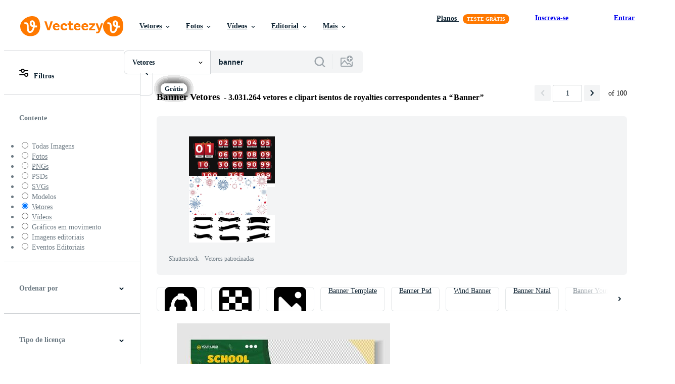

--- FILE ---
content_type: text/plain
request_url: https://static.vecteezy.com/ti/vetor-gratis/t2/8954549-modelo-de-banner-da-web-para-negocios-e-financas-gratis-vetor.jpg
body_size: 12864
content:
���� JFIF  XX  �� C 		
 $.' ",#(7),01444'9=82<.342�� C			2!!22222222222222222222222222222222222222222222222222��  ��" ��              �� N    !1Q"2ARa#BSbq����3r��6CDTc�����Us�$4�%d�Ã����            �� 4       !1AQq"32a����#R�������   ? ��!
H!B B�� !B B�� !B B�� !B B�� !B B�� !B B�� !�%�4Xe|�r�T=����`='�r�8h�N��~k/����� h(TGr�R�є����^5%�|�C=�����_���}"῱��yӷ(�����r2��+�_#��t|0~�Y�4��N?R����W&����̟XW��=3�/����>i>��ث��ȤQ����ung��%���� �'�^�o�|ט��������s=;�/����>h�K�� b����'��r����ng��%����Ix_�5���^`��}_R=aX�G���b4r5����?��b�ͪ���v/��n��ɇ���w"����>[v8{E���]�1
L.��U��w���Ը؊=�W�;zʥ%7�*�	Q�b����v/����|?��:�*�A�]�xУ��a�-K#�-&��;
�,�k9�+�q�����G�*<�_~��Tyؾ)��fk�d��բ\ɒCv�����n�W������r��|U���W(���ߒy܎�&�U�|�>(�T�q�l�$��\���|Q�|�>*���%@T�*_8ϊ</�g�Y�,q74�26�{�G�6*�*��)H�o�
�2.��K��R�s�X�*�J��)�k��8�����@���Tyؾ(�%G�������杠�pSВ���v/�<	Q�b��v�S:����3sx.�)��֒H m$�	ܡ�%G���Tyؾ*��#����\���QG]M4��)��F��G�(�&�W�*<�_x��E�W.�����kF��X ��5�m�H� \�:/�*<�_x����W��C������7�R����pA�*�]AE�J�;���|U��J���%G���Tyؾ*�j��֑I �!�:W��_���Fw+�+���C�B�;��P��'_͗V1۔gz�۔gzԪ#raܞ�ù(AB�DtPa��� �6��Uo�#g@��v4v��xr�#mV=Qߛm��텯����v/%|e::n�U%J��1���Ħ��R�W-���{H�=�jh��iQx�(����Y����{44�RDiঊ�����&����˧��ye� V���k�K�>ѫ/gC�ΥkS�a�IT[����8�Is�wnS;���xK�'%�y{צfnW8����+���Pv% ��� 拺!���L������<�	�}���;A����T%��4Nkwop.	޴�y��P�5<��_�� ��x%�;H޴�hm�~���~����acZr�a�#��b���sU�D�->��Jə>�;���%e]dMp�,�r��ߕ��o}��[*�?�wAWe�p���.6��gs�Zi*-w���b7;��]��.��8�
�͚� U���v�YՔ��ZcwkU�(�1��ˋ`��4힝��`?�-N���M����B����#*_O ��ܣ���f��=S�=g�+0J��2�yUxx�ʖ�������ji->e-*Z�X����mU]s3L9� ��v��q�=!�Y[F㔜�c�:7�p�!v��8;��X�M��Ь�;J�k8��wM� �j�<҄�r�;��(�B󽉓�w�a�!��6nkl�e���b��\G�Z9]X�g�"��ӹ#�T�.R�+9(Ŷx���҈�j�U,��MrA��p�6Si�Τ�*&s���[^|���w�u�>U�W��M[%����1��9�-����7�Y��Q |t�����H˗5�n	��v����8E�>yE�jr[��e��w����[u��X_�u�]ұ&bX�xu<"OF�� -&��6_��&���x$t���:Z����r�0��6���X^?.-M���(�n��b��.��Ä�4���f"w)�7���'ˆ���<��=��������صm=USScQ9��-�۹ys|HP�H���[W�߬6��#ڵ=�q=FM��o-[��;���*b(7�ʶz��a����{�>Ǚ���a��6#un�Q(�}��"�ѻ�b�m,�=��]��-�z�?Q��/���#n�x�5Ac�� �p��Ţ1Ti6�a��:�p�[��0�A���^��ur�8F� ��ü�|?[���U>��:0T�9�ш���;�-m��^I���m$��'+D�l�ֻ��7[����V���?Jo$�=��9X>$�n��<�&l>����� ns��~,-�r�y����46��^����b8vL�u�{�9�9Xĭ���R���z�<gu� .w`��f�GQ�z`1JӜQ@ݶ�\F{w�M�u�Wi}~�����0pkG̓�H��)Ƌ�*�2�8�U��vE��y�ъ�(�Z��TT0��as�:�$���j;����JԶ�I��g��q�Ɩع��_h�,ρ��J*g�����țab.6lZ�t�Rw<��n&k�b�7}e�t����6��J��9N�E�YO<�V\x�0Xf��2n�ں�c+�;�9����A6����t{M���j�MW{e�׵�8p<F��F��0.���l�md~�˅˭ӹ�ڴ}�p�2��صMw|b�s���,&��{���씳k��0�v��M��� ��!Eg3w(p�Ok���\5.����%;ϭ"� �!�:W��_���Fw+�+���C�B�;��P��'_͗V1۔gz�۔gzԪ#raܞ��nB�J�����|O�舊(�jj�۲ x�q�ӱsaxUf;�A��-˞E�c�#� ���x&C��Lv���O:��yq⹘�^Oӆ�S����pL��0����	 �I�-K�����pV��Y�H�n[k<��_����Y�3a��i�P� �&�_�����ظ��vD� x���l<�����]�I����.�O�q�I�<�Km���������^�᷽{���p{5�lǞc[�ޒm�f #Ŵ��/�Q`y��ܭE������ Hv��?'[��tp� �D���|v_/���]�nW7Y��]���I7`�jͯ��~iH��b�~V��e���=H5mY�����ފ3C���X]�#�J~^�1w'�-�����E��.A��ٻ{P2��57YF�`���J���SI#a����)	��T����߿�Xݹ3��Y�O�إ�,|f�S��K����OS��P�f�}�N��19�ϰ�)���a�� ���������F����� �*:g	h�#��]��v\��ֲZ<]�zS6�H]����8c�y�ˋټu�������.Zl� �\A�z:@]2Ŝ\s�-�F�&�R�zw�I���mX��w���A�aӷ഍�~;RI#!�����0���JnRE*�N/��:)��n��!�T�R���ѽ�X�ôXl�]�~�bZQ���b4��88@v=��o%��;J�a�X�UC��d/��Y����.���S��d��0F�p�e멉���l��玞�J����c�Z�i;��C��c�����V�ϯu�Λ���&GOCc����S0�щ��V���F摰��ʸ�i$������ar���9�l�L)B-�q<��oS>�?������빤�7^�(�v�V��������+W�D�i��ӹ�����aҶHɢl� ��GH*:��h�3N����j�5]��X���Zۍ�1\2_���^)�Zm�p#���C�I�-OS����N�yܠ4n}��}4�E+�&��v[��݆�=eC`��Zy���z���c�-jR��S�0ҩ��eD���#��5�&���W�A�Ť<�|���v<m,p�΋��(u*JJM�/0�\m���莌�L�N�22Z�_�Y  �`�Sigs��;���
��Z�,y�ٴ�B�kT�GQ=YYa�ʚ�ֈ�
N����EO��R:�-����p�6��*�ЦW���O,�k$ٶ��M�ֆ\f�,F*e��䋆��*��;z��+6�}�GEE�/qCA�TZ0�	ך	�kȳ��݇u�X,��Χ�(*歊J:w������v�[�K�	�5��^�gK� ���3Bǹ��-��i=
#����������&Q���g)�j���֑)�}i�!)ҿ�z� �?�*3�^i_�=��ܾ�����:�l���ܣ;Ԏܣ;֥Q�r9�c��f�\�H�ݣ�IǴ���fH�&����n��Y֨��s�oF��QC���4p�8���v#�@-gD�ѱލ�G��-��Y3_����68<;7'\��́Ѝ�l�����+�'&�ϧ�TU��X�e���ߙ����.�W�5Y��f� �N"�i�0w(��?�8$.<�h���Ŷ���A"�sI�.{xܼܾ����f[��6�~�%�f��m_���<x�ش��������C� �dv�5W�[����K����K����g���6}kC��*-���ۊ7en� f����#� �s,'�snp��.�[�s�Y��xw�{]q�Y�����N����և��OnKP����8�Hw�s�-��A�-�?S�{��;Xe9�i��O:#�=�nyd�<�r�?X�o r�y9��o9��}�l�e�n��������-!�i`�$;��U�JB\���6mH�f���T�������ВMŋ��z���T�s�ɉh�w�~�YJ��%�H��uE5�s^��I�Z9�Dv�J�iH���zXv��m�V�������i�"��h�����*b�;ǰ�{~������a��G��̡��S���z��	R9f��)�4Sg;�p曨��b݋�D9R�ݞ՜�B �n>�͉@;�G�.��|���7�{+UU�Nˁ��`��
�ܬ�e��?Y��iC/����IQSJ�?Eeq%�R���{��O⹀��9Ҍ����i�$�^ �ph%���!��ԑ�����:]�Z�'v��x�D�>,�.0�[=DM�γA��wIP�4��"�8�a�ǋ� ��� �Wa4��Z**�o���ӱ��N�;���%EM-6��,��t�.m��`��Y%����n�ų���Һ�L`��6�m�XV���'U͉�����!U�����*��T�C����ܬ�EC���G�b�Kǡ�_��3t�ňc2VJZ�:6�4[�֍�>+�&}E\dRD�DBB�Vc�gOj����h[f����	&�Wm����é���3��U:�##M�q:OK��+��?�t�#�� ���G�������R)��CS��$6��-���*�7��&�F�%\��3�7i'�w{{R̈́>:�44���>cչ����H�L��zAu,!�tr�>���Y�KϨd�����3%�M���rZ�Wc��U��������cG�)j)�n]�V1̚��5�a$tt^�&Ed;�]�v,q�63^�n��=�l=A[ť��Q��)$!�ݹ��mu����8U$���k�b�G8܁۸v.�f�=n%W#C%��͊~�a V�j��Օ���C%����$��>:�3�[ ��v�H���{i@��63&nPs�Xt�K+D����4��w��V�;���R*�-�5�7��N۸��&�mI����jÈ9]��R&����5�<�o�W�;h�Q�;ϭ"S���-!)ҿ�z� �?�*3�^i_�=��ܾ�����:�l���ܣ;Ԏܣ;֥Q��=d��qIs68�#�p'����W�M�D�o��z鎹������.oi�Ԕy��ّ�F�#tC��kD��{[�cx��@�#�.��Y�K�� �hc�͈֜�=wv%;C���}e�X��w�܏..�<s�wU��qϗV�n[���޷�@.k^ѕ��lC���ܣW�V�^lڟ,;��PpX��Ŏ6���Hx?�d.%�i��<ؔ�=���x���V���!�f��wB8?� Y���[��lG�������!�iqk��y�Lz��Ah�Y�q��΋�s���Js���s�-#�6Q�gj7	/���?A����0D��36y/sڐ\d�r��Q;�� q4��Y!���s���P  �<H�1�͘�=C؂,�����������[g�sޫ}$�l�-��A��� s� �X���<]���q�wjmŋ��͗]�f�}��ׇ��F��!�����C٬�l癗�����)�1�:;�~L#�{W[�bm��%����n>+������mw9���|�B���e�n�v�31T<�c����,>H]��3�|�b����6�U'tG��[�-�6+Z�������)/x��l�v�45�L`�s�`R�#����R`��j�n�Z��-D͂��p�u��+��	���ҵ�����w�7��?���.�XGqW�����.�ƦY�ژ��:�!,7)����6����h�y�M~1s�b{��.Pi��F8�;ao�k�������̑�� S}m�.=�v�;�Q�]��͛�-=�= Va�S(�!/�}�����I	p�\ۑ�^yO]��4�4u�$�����G<�9;�{�������_$�����.~}Q-�mq� {v�˶�jIZ7�� �E�����*?>�]F[L�y�i���$v�-n#%AF�FuD;�����6w�6쵗T�x�e{b��f���Í�ث.���V��ݓ�kvm#�â���X�mCz,���tl��!c:�m���߸��(� �ϒ;�� E��U������K�=�7�7n��~\������<B�J�s�[$}�,��oz�w�-��?�3��ſ�G��|��/���/��J|���h���t�X�d�� ����Y+���Y,�=�{\.
�w�-��?�3��ſ�G��|���8ǮX%�!`�k�v+�,`7pw�4U��{�s����^ͫ߸��(� �ϒ�*�I�1��B(ɳ�ߌvQ��mQ���X%�%`��fʞL*����Y��Z�k�⍖��k�0 >�p��CP�\oͬz
���֬�֍��W�ŚTǶ��xܞ��m\����%;ϭ"� �!�:W��_���Fw+�+���C�B�;��P��'_͗V1۔gz�۔gzԪ#;ׯ�-sN�R�36:��36v����^�ܚ}f��S�sK_!i�9�\{6�r����E�ίe���9�ly$7��;\ެ��b�/ �!����莁ڃ�8���}Okx%.vp�cC�˯�$��qNЙKHc���r�g��ǵ��4�y�!�ʷUǠ#(�"-kNfDyО�������}e�Y�<h�/"аesZ>��X?�@�at��+I���$����<5�l�l�u]Ģ���p`9�#���=����^Cjy8z'�RY�6�B�]�h�F���N$��]��d������p{Z�2C͈u]ڀ^Y��cL�o.? ��}$ֻ����y�z.�Xeɫ~�5�>Vn��JI%�9���tÃ;P��T�v�ï._л�O:�=�4��[!<�����4�k�-��G���29���ˮ輷;�= 2��-{�Lu���.�J�ə�hh�t�n���)n��q{�Y�c��o��l�����������0pht�e��vL�.<{D�
���2��rr4�Ŏ7���#���V�P��<����!fcO.k4Y������Z} }��n�/�
0?[����3z�`�Q^� q3����*�CS���e� ~+'+�x�a�u�Z��[g��0���"�,�v3LA�k]v=�KO�|��IՅx����v�Rqfs�++�q
�66O!�p�.�]p��.�C�>9�-k5�s|�M��j0�f%C���l�k�Z���I���u�.����H^Z̾�оz�i�ٲ<�,{�[_S�f�>��s^by$׀�[�cI�e>=D��!��v��m�[!���c26H������?3��5�L1��eR�v�ð� �z��4n�NB����3昤��_gյť��voR7�����.���z�o�~;i�a..4"���;� �Q�D&��eًr^ֿ�g�b8в�9ysEct����)k�2���%���z���(�@� ���3�f'�E˳}Y���r�Ji$c�����ua�w��R��Z�ꚼS3@���S���-m�vۓ�[j���#�c�9�����֋���Qǣ���'����Z�`�/k�\�w�B*D�����´�:��yz[�ܬ[��TZAO,��E $1�6�ǖ�;�\6tmI.�S�+�b��uŶ�������;�p�X湴V-v`Có�=�©��9�`���nô���yS����˚8�1�i��6��yy�� <��͎S`�i� |ѲL��̽�`�'���o�wK��3��)Z�>ٜZnw|��!�l-l���c�f�?ͪ2�ʿNW� \�����;��6��D�q���f�/��\P�ڎ����&Iq���s�"����@��o��+z*=NW9��kGB�ap>�Z
��ս�R�\�y��p�*ް�l�5�>�R��!�)���H��H��B��+���C�B�;���s�����Q���(yQ菓��˫��3�H��3�jU�m��W�}"��ˏ�d-�&t=��̮�r�ĝ���X�wz˝�i���Ƿ��}�^\e.�Ksك���M�D�f���k�p���Ĺ\�nr34���L�fO���1����kE�XN-f����s���e|��apZ$s��fJy�������r}e�W�R�ٞIay{�1���I [W�f_���?� �ƈÜ�vDy���R���NQ1�8�b��,.��绋=�V���2峟��� �X.����%.RKZ#s��;'s�� ��4�����ic�g1�����,�P
-�Zr_/|yW�v��H-,���ސ�w�/vkr�G���M ǔ86�$��� Z������uOi�����h9L�����d͛-�v]���//X�d���#'�� �8����0_dC�o��	9��k���26�MVnE���/E+��3��~��c���.��b�@vt]u�qGD1Z�q����M�fPj$pkl���ݨ����2��r5��y>Km����!��� �wZu��	ìܔ���b�����,GH&a��n���"o%��[U�ok/-?�*:�7=AB��;&�?V\3�_oF��B�����F�I�c�F���0;n8�U���z��4��͎����`xaii<�ќq'��M��J�x̜��l��6���k@]gm��[֘��d��O*@Kxl� ʩ�@�#�ݛ ��O�P�x�e��+@v̭�Z����9�l�;��
S�ta���r/��VQ�����9���m��$���Lʉ9Q���.~�d�{��~����l�sK.�}�*���%��f�r���H�:�jhsT=ц��p.݄tv|M����3�=鎩���H�� ��u� ��k���-�oj窡�b�6��p�����|����lwkH�ĝʶZ�Ǖ�<���� �q7
��@�9�!��H�E��%���X�f��.��g�,����/�@{H�p��VG�R5�i��� �� 	���M�	������9�E�Gp�X2T�����)u���J�*i(D�2���������vv캲h-hk�\F�� �B�zD�zE$���_�=��ܽ��,3g~kg���k�a���Z}]Y*�����9���3j��;>+����Ȣݚ>{�����0�ܘw�ʽ�
K�z��G�{�uU-\$�)*��p��تB[4y{���7&9���e'�3�]���Q�>[)�i���(��Q�z#ܻR?Gg9��)c;�"�a<XN��8/F���]��{��G���W�a������3D����Ac�����m���Fz�$����ؽ;@��}V^����}`؅�p�K��3�𳜩�֨�-�fj�rm0�d��x��#n}f��ׯ���`���W�f���t�����k�zD�6�(iˮ��)�lK`�O�_�#���ˬ���3/��&�5m�&�7 �~oK�@.�c�>�`�>�b.ͭ��M�=t���f�`<v]�~�/+; k5��-��[���2��b�1��7�������9�f�}�܀��nK�<���R��K���1�>�\��j������(�MM�s{�� y�_3 .#�͐q��4���.~�5�� H�z(�{�[�����ޅ����{Y,��F��=�n���9�Y��-�浼Y�.˲��9i|��yo= �=���!����˘�7� �;=WY�>�����Fh]j�^MQ��8F׸�6{ֆY�������ƴg��Xn���9��u�}V�bQ�MZ5tp��4�w��� ���ٍM|��khi!�蠤��a�6���eԄ,���!@
�����@�d{#$�������pχ�V�ds��K�qp��U���
 ���?����>C#��_��m�I�skY+���F]W'��I����t���dM-�zF�~%L�^���y{x:]�͆��l��3�o/���������=�fc�,,�@R����s��������[w�)�w����C5� �nM�òMNɞ�����]P�pH$k	x�{,��#!�&�C$hc�}�0l-�s��#k�`��R���jhs�9�d�d�N�:;?�=@#p7�9�޵+��������v�p@�Y��#����7�$���}���Xps��~��x���7���]uX-%dn��l��P�&�g%��+�ۻob��(b�<����$�q��d�}rk$�ϐ�����)��i#�<1� �rݘ\nHp�S#�u���ǖw�!�	�kZ�!��	s $t� ozl�]$���c�]��Gp���J���`!����k���|RO�A%�GV��$��-ñ ��w�^��ב�6���gn˫&������oq�W$�e4�>B��.$;����ր\\GI�P
�!Nw�Jw�R@!@^P�E�?��+����/Q�W6,�쏐]ɓȑ�O�΍�wb',�午�)s'ިD� �K{�f�N���L���9��E��I��B��.\O��)D�
�.`�knXzASOKN��]Jzs�������=�F)�^�#?���vk[����}|U�e=|
��,gnW��#�F�S.]DC���ț�)�g��� ,}�����f�0w(�}��=����.w$�� ��@j�o&wINO;Z2���gAo���g���$3��7��I ���7&M�i�[��FPZZbs��wC�Lz�hai.��w�x?�hk�dpcM�(�Dz��@�K�����a���c��`-�N�s��R����Ƶ�f0�k[��@�Kn��c�g� �,,�X\��{��Y���>Q�p3[+f�h��<t2����	s��[؜���a��H�����6���`���{M����F��(�"j�Z��fߓzv����hc}ml��K�cX8��Y	����5!��GZm-G5�v�[����W�3kÙ��e�wȎR��xȉ��F(e���߲�$z�߳�XƱ�� 4 �������⥥��ACXƋ JNy�["i��W�!
���! (�Ɉ�.�Qɰ���Ys�ބ+���
z��^�EX� �!X�!�n<@UH���Jj�� !s�]K��&kKy��f���T�M�yƻ-���$m����^�xEIٙU���,c��iq��r@�A���U}�����٭s���@�+I;"i��7e9ޑ)ޑApB���� ����H*�30 ��#x��Uc1�J*f�a&f��ۮi4�	��*}�u	�5uf\x>�>}W+6k�v����u,���`��*�����!�|+>����R�աe>��>�s�������5?���Hx
Ϲ5$}��(�k� r>h�;�+�V}����J����r>hs�l�-{C�w�.+��B �ـ���}Cb��$�]JϹ4}$�]JϹ4��ѹ�8�'�~ѷ�CZ)��g�˜��䁺�*��'�V}���g�0I�U�9Z�E�;J���J��r��v�C�Ua,��ym�#���;�ؽM;����L�7�.W��'Bp|m��^�X�0�X�[��}kc����+~�|���'/�VFx�Q�Wvi;��� ���Q��{��iP�U�°�MOC5S�f����
��'�V}����#�V}���S�Sg4Ў-�t�vU�4�@Ú,6�o����&Cc��c,ִX�O�#�u�r>i~�0>�g܏����Э:Jy��,��F��~�|����y�߹5CC^���G�<�o܏�>��O7[�#�סd>�0?7[�#揤�������5���A�Y���������H���o܏���cŎ�7��Yb,|H��}$�}JϹ5�k���A�H�\X��K�'�V}���;�>H!��� �6�Q�(4,�NԬ���G�NԬ���V�2o��+%���u+>�|�;�F摒�h�#怸B�~^`�*��������U}��@i��?��7
����?/0n_s��t,���¯��?/0ns��t\�+1�{�p����i�z*����4�Y���
�٢���]�cT��$�Ŷ@@w�B�Bx�I�ř��ĞI[9��#�㵨+�^O0��;�N��-׃�v��`�B
(e�rp��>A[����=�{��_��鏐S�7�+t(Y�/y7�0����0���s�L��Q��0y������⑽T��g$`�pN$��׽��%�v�X��O��j�#R�x��<h�Z�SQ�oHh�x��~��շ�2���{SƏ3����p@f����G�ശa��:>�0��V�(����&ptã� 喿#x$շ�ptÀ���j����@b�� �&�
Nk�o���@b	/ ��Ix-�{��N�o��%7��uV�Y�!�o�3!4�su
�w�x����8l�l��:a���&�I�,���w���)��'P��x0�!!��� 0]�'P�R>���[��0�#ܓ���V�4���N�-p��&��H�.�#;�B B�K"�@�B�[! !@B� �! !@B� �! !@B� �! !@B� �! !@	,�`�! e�B
�!��

--- FILE ---
content_type: text/plain
request_url: https://static.vecteezy.com/ti/vetor-gratis/t2/6896027-design-de-capa-de-midia-social-de-admissao-escolar-design-de-capa-de-midia-social-de-volta-as-aulas-web-banner-de-admissao-vetor.jpg
body_size: 12570
content:
���� JFIF  XX  �� C 		
 $.' ",#(7),01444'9=82<.342�� C			2!!22222222222222222222222222222222222222222222222222��  ��" ��              �� M    !"1Qa#$ARS24bq����D�����3BTc�CrU����t��������            �� 1       !1AQ"a��234Rq��C�����   ? 찄 !B B�� !B B�� !B B�� !B B�� !B B�� !B B�� !B B��(w@D��>�P�>�!
��
�� !C���C����M����"4;��"�q�@B�q�B�q�@D��>�P�0"4;��;��$B&�q�����m� �! !@B� �! !@B� �! !@B� �! !@B9G��֌O
�ŧ��䨏����0
�W� ��b8�C=�᳞i���� !�Ü:?�w���A*&�N�
�(�%J���Sn��S�)������u+7}O>�:�3�cΟ��� !�Ü���� !��Ɇ�N_��}��_m.%�e�ZAXmEB�@��tV.%��Ω�i�)mz!G�$� E\�G�M*r��aS�������� ��bt�P���2�<���e����]ƦRٗ+ ��ZET��e9����ˇ�8�m)jjZ�s4	UJ��vy�VJ�6�[N��� ��b4�;��?��U�،Ԛ�XuM�@�I�#�8F؂��q���� !��L���C�`�o��
Ǵ�6�\�̻}Ԉ#�Ϝ���C�8�w���0��=��x�� ��b���;��?�v��,�\Ka���lMH>��:?/>�p�Mru��)���u,>�C�v����Tt�e���]�o����~0��C��?霬�9�p.EVZu��2�)j�@�E2�Q	���)��Í&}�8�A5��h�Q[ ����}�:ȱѩ�'3<?�w����|,����b�ǂ���)����L���a��k6�nR��5g^�Z���i>/϶8����N3�0��ʦ��H]	�c��RP�r��;��"��=:?q��s�/�_>�T�U�)����kuv��_��B�IY�Tx��R�7v�޲��p��/5��Kj!(�Xh��ѽ������
VL֬�|D�� т��D�H�<3���((MY�24ik�;е�T�WWp�0���@�Ф�֐-e� �Jy���p��t�bt˸Nh�P4a�㽾 !�K%}QF��tU{��B<��n�Q� �F�s=/D�M�wwEZe�δ}*ƌ��O{|Sc6ho�u�I�z��p�V�67� �� ��tMt�{���N�d��:G�o��,j�WTI�����&�n.[֖-}�o��7���/�;�H���(��W����=�E�k.�Yew׺$��J#�X��{��=����)l�>7���
�������)ʉ�o�|��9�Wk�y�z�L5 �v�d���술�AV�Ƴ�����T���G��c�Ȉ Q@��^sg��& �ܺ9oJΫ(�S���<�*�Q������sW*�ӧ)Q�OdPPڒ�׫�Y�v�{��3W���z��x�x޺�m鑪���|E��C�:k)��V�Ĩ:�GY��n�5<ֵY��<ה����t�t��G���t ���n�v��[ �A4�U�=���d���!�)�!M�N��#R�L_M9��Ӝ��x첞�֤� �7��ez�cbe�j��|��N�˧����B� �I��qL&�Ws� 1n97��?jaU�����q>�{��g4����9�)�%T�i�������R-R�khQN��𠌓��e�t*�Օ��[M-(җkJS|J�Ij��Cr�5�<>�󠊒����%J&�$T�7������US.�Eՠ�~?5�[�ShJti% �D���=�s�\/�E��fҝ�|"Ѧ\}��--��!$��Z���ӄ�2���*�*I��"���/fp��4��L2�ir� {���	�K�ʾ�k4J�� �AU��$4��"�'d]郒:�k7@}{G���/��ʡ*��y�/�.6R�����M2c�q��ZZQ>�	e��Tf��ip0��e�V�-*J�hR�B=b/�1g��S{B�*��"]H.[!S��"ڑ�����m714��hQ���8r��}�-2�ݭ,J	W��������i��$��a��gI#��ɷ���vi����[���M��3fi�*�pgHl}��Y�a�{#�9=
�������i� M�GT�v�&�S<�S@�/�8���*?`1�((���~�?�|��)�%˜%�!oh��*IIl}
h��ѻ��|3�E��zT�3Wo�=\?(��i��~�?�MT��sg������5������ʊ��\����zMZ�����
��$U�4<C����ҽ����4��w�}k}�=��N�������ϻ�����kVa"��˒���t\˕���5j�H<ʽ(��}�==�Ts�*�٣��.j��GUA�ƻ���v�/ZP�.�b7@Vl����gn���~�Ms٣���#Vs�:�l�S���dIm����h��v��]����Dѡ���h�������(����vs����bM�U�/��s�����%@nM%Gu|}��h����g����Mȴ<мme���6��6UҰ.}~*wq��RO���t���Bn��y����p�WMI�����=�#5�[9��|}��Wz���8u�<�w��#=Zdf�|�$�eҩ������ (��ӯ9S�O��ڥՐi0����V(���Lk2�n�"����F��c���������l���s*��ڀ��`h��^��Ѭ�K�G���q=����B�f� i��[t�2\��l��Ӟ8g��\��P�CtE�ۤ��֖z{�tj�1J�p��|4���Y������SIpJ����QR���#Z��X�f�P�}���[R˛�6F�'�����Q��쌺|��N�˧����B� �O��ڹ���\Mx��b9���
s�y#6S�9�(�5��R+�����Ii����Oh˄\%�܀��݆�������9;)!�&ݜZ[ImHC�؅�P׳�W�k�tZ�3\��p�6}�19r�+h�Qv�Ft>��y+y�&�u4Z�kE��{�C{l%�-�I����j!J;ҡ��1\��D���֦\qo*�VJ"�\bюZrc�R0朥J�-�R	�����]K�i��R�ۏ-�-�[
�H#uc�cer���k���O���mJy��Rg��-�1vS �6�K�����BB��nC8߱|=x�5	p#A6��A5	'(�1|����Xt����藲�P$�粹q��g��L�3˘:)��Y��T^��QukJ�tݽ'�� �t�!�j�Y����S��+��ڔ����d����K��ǰi&��)����7F��r�Na�9�3H�ef�"�Si{k��&�ݕ��(���M�FM��������0��ma������O+��K�ef�S�̺���J�YH�}	1�1��5��,4(h�q����k��cJ������k,�Ҕ.ZU�M�e=Q�W,y2��X��`M�қH-�����OlwR��1��/u�\>ps�yJZI/y?L�,�V��8m!.? �%2���W�~�ѹ~yPI۠o񌌟-%��;،�V̷7�2����>'8��yO��C�d�qƊq�p=��e#M��k�Jpo�K����hW�(�is���9�;"k���#�.�Gԟ=�Bc��WZ�1�ģ��"�9�I�K�'�aԺ?�����R�-�#6�@�
���|��n������9�<�qmsY��٫_pb����c"���2����>؍������ϲ&Ѫ�r�̓��}��p?Y�?��xņ�ZUt�S%��ju�kY+�|� �CʖɁ���h!H��Ƴ�����x~ʉmE7��W�::�Z��@�7B�%О��k�S���"�
���9�w� N�yՕte�� ���4����w}�ܼLu�ō��N��6���ά�z��U}��$=��ΏC�����OI���m��Ɇ���͝hTڎ�6�:6��N������*��oG�N�C�����J�z@�ц���Ŕ�P�mS�Gz�b,l$1��͛�w��۠	��b�8�-�\a��ߔ��_��氽w)�zâ�ۧ���!j(���Y7K��V�>��W)�Z�O���4�+晤��>�\j���=��|1��5R<�3�>)�}��6s�/�?>�V�/�WU���X��u� ο���MR@�g)Q���wQ3:�W���������o�+B�OD�sJ�ջ�Mʨp'�h[,�;�� S���N���nxgtN�UZ>���,��z"֭-uw5�_q{����:�Ѫ�}�o�-�`'��ѫ\���b�"��,������Sm�7u2n[����ǁ.������g��<��ZK+�4S�Q�4��'��҅,9��dkr�$�[�O6ՂR�N�#[��X���Q��쌺|��N�˧����B� �c�R���%iR�J}{G�l��?���O�G��Ӵs]���E�T�j���|�Q�P����s@�J���w�c���E6�mjҷ� g��F(�F��N3]�O��S���x��I`߷9W���M�8�S��N���Olb�#n�>�Ɍm��I���1�h���I"��; �W^E6��N���L��%1�|;�bjI!hSL%&�.��\�i�M���XҰ���%|�I.�m4�%>���&gQ;'2�b�%��aJZ)����^˾J3�����x��Hu�4+�R�@�vЈ�1ɽԦ�fw�\������(�,�zy�<��i&�H���2<���N`�3�J�ܼ�T�[i(jӪiJ��}�4�k�?���V�%f�df�0�z�A %5�s1���\´�<�^uirWF��%4r�3����җ<��Prw�&YT�[rqiZR�R+ �@>ȱ��~�[����EpĮ]��R��z�6�*�e�F/�O�f�\a���R3
uҦ�4-)����E�!ˎGb��~w¦f��(�.4�[RV�j+Q�5��:��ᮦg�!��0��%KFԳ��::�R� RO`�#a��p�nLK;��28�E	�F��fnP5WH��C����9(��J�:�[����W<�I&��\�|����d���)�E��D$���C+$��&O��N���� ��)�"]�T�B�3��-�g�`�W&��&yH�6ZrwB��Ӥ(q����6gx'Ҿ-�c��m�Ʉ��4��b[��1ܟ�C��%_��(%湲��Iu��Tډ ���Xe���y6�Rr[ĥp<]t�rnWJ���q@�������ư���A�p�\h2��5I� ���=�~�p�ɜO��F%4��-Ā���(���+�Α�s���í�=�?@�<B���+��}b'1:U)e�Ѿ�%�9s2Ĭ�L7�iV4��ԧ3AaQ1�����/*^Ĥ��X[M�R��C�&5И��0�kv�lE#�����xOa��������厦�|f����3n,�]KпN�ב��;��4R�g�z��V�����;�9��=WɅS���YJz*���]j�G�z^��.=ښyH�?Lq��(��
�K5�=�p��{R����8���PH�є���TV�R@t�J��x�"(ݪI'�(�d�W��}R�h��eU�O�stR���4�Oy{���낀�`Q��[ߺ3m�<ʵuY�9��
�Ja}�n���K�u4�\F�7�=�שD��G�tSF-��5�=�M��^�D�H�.vn�BٳKgR��?O|WOqV\�q٣���3` �g^��]'ب���Wz�^�n�E̔�Bz���7O%{�Kr�:�gpG�tE�F|�����w�V�qh�� \���t@StK��wue��V��mj� ���x{7DTQ4��S����UU ����U�'w�QN� j<i*<3�}���� �?/�5M<��z��q򫵟:����{����`�
�tU������p������پ)�J#�d�hx���\���^K+�N�U�k�k�w�÷n葦� z�����\�Ivށ�k��|HC��o�.�s��Հf�ө������̎v{{,���8�F�G�Pl[]���)�y�]f�/K���|UZ���<2�h�̞#ͬPH������� �6I� �<�M(R=*m�nO�c=��guz�=)�t�"1���O�#iQ0� !<uv��{���`y@y�(��Ǐ���2���j��ds�_�i���
���s�*�����£��a"zM�WU��
O1�&����zY�GYB�<�N���c�1xž�U^��Qtd0�i	��=��P6mB�'���fz�1�5ElX���0��d(���=���=��Xɰ���M�0�qЧARZ	�iPgOa o�����$�±��%.&�R�;6���YW�-� h�O���� �1� �)s�ea�C�$%J�A �"E���Y��Y�3�K��3
I4JhEP��Q�5�%��m��?'��D\X`�u�H'nC2Nݣ(�B�ۜUweb�W����KL�,��d$r�:=`��(������"�LnU8�e�N��Y�����E��dh��1^���J�n��mw�dy��ib5J�9̠����6����Î:K�q�P(�ZM+@7W�)��䫓:7\JR��r�4��\*�(6��=q�]�qӳ}�?�Ϛ_�|�ſ��Ͷ�a�a.��Jʂ�ur���v�>L��M�%7"aE-:����
��^7��
ͧ���;��`�FC[M���Q��5����ֱew���kC,���=+Q]��0#�r���
GH���}�lo��%��uas�xn$R�9o��e���`��lq/��P~��ׅ��%�4��'�py'�	���(��Jf��|�b輣ӥ-�36�ٟ�k��E�5e�}>)���
֣g;�� ���iE�9\�<n?5����Z��Ƴ+�����$�oG/��~"����$�D��-~�!�~�y}D7���p�
�^�熝���N�&kF4-��+��'F����"���v$����H�F��㽾 ��\���] {r{��4�������>�{t4H��i�GH^���2��z>����o�%��/��������E�GF�F����-�A�I�����'J��՝+�F�{��o�5e���="���F��Y1���3��:$PK��,�"﫻���?gJ����1����V�֖�Z�Q��.�Mj�>�BԀ���r��W❴�!RJ�Mi�W��� � 9T��k>7϶h?�����Ce�l�̓�����uNS?����j3r���O��氲��3:�_��搩*���Lo��
n�n`���#���Ju�2��-���4u<ԯ7�M/sх�]	�2�;� H�R�
�M��V�� �(oF:.�C���������4۽\�LY�[6�<���cVsm'UQ�N�_v� 9��Y��)sjF�v^Tk�V �*��M&4jl��P�F�'��E(k)#�<�g�;#.�$F"S�2��D^pL!B FUdz'��a���/3wt���x� �e�}MV_��]�4_aV<�*�u\�oS�n�`�� L�x�K�b2OJ>*ө)W#��au+Z�n� ����+�N�=�\SsL�����[�;#����gޓ'U+��p"-����V��$�m?B��(�G��2���}Q����5Q��r��5��5�=� �x���<��N)m���(*	 �a�vE�q�M!]y�p#22ٳ�)��)V-�,QS�B3Wa�"̝���M�-�Z��uz�K���a�
�����FrL�G�,��hKEJ�ιvR-��.v�T��w ШV����τxs��0��Ӂ䤤8C�V�4���q��@���kN���e"C��ir�jQqKS�^�T�{)O�ǜWS�qsϩi$�T�v�x���
�}V쪾x{���/����e�pҔ).�4�	X�n�G�+jb}IIN �SՉ�ٙ��LbӉΡ�f���r�+�\XZ�_*�#s&�!3*�#��(�)
�)I�J���M�R���@�5ZSe��摏vvi�pï-m��E�S�>��2C���H$��&&�d�F�=*s�Ѵ�ZG���r/����'����&��
�Q�dk�#.�d�,2�SkJТ���%Ch#a��9!�r�������1�`�xyCۑ���i�T���������P��'4BIɵ� "��#���b�6ў���_��������R���&�� s�����+w��\8��A	��OD�sJ�ջ���T���Id��N�1:�U�<��\=���U4=9�_�q�o�"��[*��kL+��Չv��O[@��w�� ��I�6r;o�۷tM���f��"�m-^y�7-���X�޼=o]�Ct������*�I�����QώiWf��"�B4Wu nz{�sח
zⅮ#�7�"��u1� ��}�$?qMG=�+�G�@kA!���ne}�r�9X��{���njР3&������4v�z�Ef�~���)�A�����}����S�X���'�Ɂ(�$��IQ�Wn�QuRO�R+6{���Q:��3�<~D���y�z�*�Tj��_��'�I����=?WȀ��)?Lq��DQ@��Y͞�{wC2R��3=����V�$2��@��Pa9J��#�� ��)$�Rk0{B�{b�,���;����w�)%�)e'���a=����U남9�e=�����Y����W�Whsv���o���.e}�n���K�=L\E6�� ��*M��4J˳GM��S��Xۧ蔘mj�މJ��h�5?��9zS�2��Db%;#.�$D�a@C���C�������?��� :�0���_7�u|b�l�y~��P�>������~��?�1��� ί�m|��}�i���C� ���e�<���)c��7�uҩp��S2e�;c̥h1�
)[iX�>T�>�SL�vq)18�k5.�`6���6������JmUιW��Ι3�Ȥ���#����Q쏫�K�ח�����/e�x/����Mbr1�����3:��V�P�A�<��d}"<����'��!�)҅����z��W���g�sܟ�vLe��X;(̒�oGW�p**$S0AH۾,�ùj�W9G(��*H5SL멘۫�j3��f��R�(� Ar���9�O��<�� �N{�����Z�=��-$��@[x���TZ2VG��墘pQJ�ӣW�6QDr�<n �D�4O���ű\������P�\NJ���2�|���#�ъ:���z5:�R�)�+A�8M@��8fJ��9ak�k����෬��X���[<��W:
��p<c����6��(��PSM�#�zl��eO�s@Ы[?&-ҪǫO-�Kj�E6@t(p������1Q�I�1��P�ܞ"<6��+���ZO��&[N]���i���៲���IUNs,���a�C�<�oy��������v!3�b,Oɹ��aahW�Gh;��93�^Sa	��!.L+F�U�Uch���QE�ѣSe���T �SQ�����bm]R�WL𬺼4��DV�r�i����~kfƮ����|�:/"��S�=F���+|HC�If��ཧ+�#t/ ���[P��vV#E^�~o��р'H�A������T�ަȝ��}'[P�;]��]�N�yݙ5��{��[$��WI�����V�:�6�>�6EZ7B̵�i"�;_)=��t�\�� oC� ��g��&�� E픉���ᱶ���n��r��WNȽ�+�v���fkG�����|���Z����'� M�)K�=��#�V� �$�AJl��\\���Q���F��=�3������5uD��W�����@j������ � �|��� ���&��J�U'���Hl V�����϶ P�R<���>�"�\�%�^O�w��4�Eh&�Y�~}��X��>7��JY��2�	;i�D���i�G�����Z�[3���Gm!� ��u��ߊ7�ʓ/��]��q=��dZf��[���y]��%���m ѽ�-����J��wgJ�F��ý x�6�&��]���ѡ����:�tlx�\�ĘC�G�]{L�Xuc��'�m��x���2�
j�T���J$��F])6���>yk����� �+�C�)��_�W�8u~wz�c���>�G���_7�u|a헡y~���Ry�6�G�f���F��"��+8�'�'ƿ'/��z~��� ?Ca"=�qYBT21��s�>���Hq1���D�0�aƜ�'�E�\)���퉄��RXg�pY�wF����Zr�P�x��ܾ1�1)9\VEr�M�ڶ�'���G&�p��s@�j��n�����#��/���t�_��~#`���� �j��EV�&�F���+iJ�iR�ҹ>I�+��V�9R�lo�����rd���l��a%@�U��{�r��aR� i5�zʔ�H��+�ܾؿV2�ĳna2JS�)�8X
!�v��fq��I�a�q��,"{	K��΢�2�P�T��9\c(mO�O4�֬M!kB �K5.d�q��x��Oy��2��駐�����|��i�(ͣ^m�2��U��X���i���'�:�
���f�S4m���1��/�s����H�	��f*>��3����"��6~I�QƦ�CK�
M�ĥD7CR����+�)vI��Q2�������儴����i��H��*Ζ:�TU\��j�$�es�d�h��,IC:B���'e 5',�ؖ0y���02���+ViJ�pδ�eM��ׂ�Fj7�T�6��rr\$1����=#O FG*��ȴ� JΆʹĀ&��r5�h}[k�F�0! f`sFVw ��a�vQIea���@���c���Mu<���Lr�k�8�9f�a���b�:�����q�Rn��C�}9�ϧp�RW�����=Xv���v���%*l�h�5�W�wp���\��|�%1�AvMg�f�y>��vG{�礱L=��7��3	}���g�����)�S_��\��j���'���w@��;�ݺ"�\�XH���#y�o����Rk0{B�~�%�ZG/a�cmS�F��N��9��UF�;�}��U^�(y�dv���M��O1�\=�Ͼ �#�s�[��*'z�b4mX%��U&���}�슪��S�R�vh�觠� O1��κO� ��
��ib�����lh$2՛72�}{�j���t��vh���
�0zۤ���*S�=;���O!;�B�(�g9ex���'��_�}gu�;6n�Ե4��y����w�
�e�=�����@�Ϛ��1V���������26������� FD(�y���55J����Tx���")�Wg�?/�$V����?W� �"� ��w9�xj��8��r\	��e�O-��Ԣ�]�\=���\�y�T�q�o�"֭-\y��ϯ���7�pv޸�kM�%#}"*դ�y�=`v���ۺ*�� )��G�G�@�t6�M�m�DʙWTW��Q�>H�G�X��9�%y��C�Ia��άy#�"��+���k�.���vE��"�t�!��B F�ȴJNT�O�td0�bcC�a-��	����V�t��x6�}xP��O�:1mi�bC�NE5���o ܹ���c�|���y3� �_����e�>�x����GA+l�L*���_�S�Y/�� �#���K%� b�0���|ξֶ����z�E�#���I*Vi��V`�);��1���,[��1�B�1A��,��J� گ�wO�/a%(�5�9����.2�?��ǰ	�
jǍ�,�o$d�q���E�(���r��69�XNNK���97ZX������t���4�Uk��1]r���n#IO4_��I6�*(i�tIu�kz�Z�q�;�a�k3���+U2ʧ�g�;�/�㾿~~��8@bEWEu՝k�s��|U�+5Q$�����E6�`�Q�C��!H�4e4�=�wDzR"�$h�)�{�mH��+�E�2�P' 3��E���ёv��\3�A
$�lAcd�,f�-8@
yC�J�@�)=�ol`Ԁ��S�O|t�tf�'ҸN-'�I"o�K�̥�2-Sj;�b��XVRy�2�Oy{��,����ß(*Z�V8��gg�g�*�Xu �N�t_.�Ŋk��71�'c���a]mB�W�F��l.�Y$�\Gi^�G��c�5'�H\MB�]���!~��� W2�m�h�i�E�bwD���Ǌ�Wu�.W���2�	�D��a��8~�1���F�����Un�~���-�����F�}t�lF�y���в�_\H�nWj7V"���E�Zn�J����� �m#PjWb�<+vȫ���iT�e�P�Y�]��m��1��r�*�-��_}�� ���:m�Oq[�gs���hЎk!T��X���7f"����^⹞E�[b�#[(���;
�M\k9�x���(e�G�����lq�޾9kc��j�b��kg���*��x~��b�?㭔7C�@�YkW��:����2S�j|!�G��c�T��?Az��l����(��I�/Wխ�N�y����K#�c)������TT�ºg����ӻ�q���8��xF)KEz������7�d:CZغ�խ�F�y����K�uv��7�V���a���ཧk�uc���p8�����[�]��E?�lsB���������p�"wC�@���y9����]2��[޻�|�ϒ=B79ߥjy��rVA(u�2�����[s�5�@W6�C5z�m`�k�.���vE��"�d!D�B�ഒr�e+l_B'c�,τ9���6'vXs>�|"��n�g�Ù���Ca�,9�s>l7e�3�g�/����|!��E�!�ݖτ9���6�Ù��3����vXs>�|"��n�g�ρ��Ca�,9�s>l7e�3�g�/����|!��E�!�ݖτ9���6�Ù��3����vXs>�|"��n�g�τ_��a��C����Ca�,9�s>l7e�3�g�/����|!��E�!�ݖτH�)�І�v[��\��Cy9o"�� !B B� �! !@B� �! !@B� �! !@B� �! !@B� �! !@B� �!!��

--- FILE ---
content_type: text/plain
request_url: https://static.vecteezy.com/ti/vetor-gratis/t2/6896101-vector-abstract-design-banner-web-template-set-of-design-banner-web-template-vector-design-banner-background-ilustracao-vetor.jpg
body_size: 4367
content:
���� JFIF  XX  �� C 		
 $.' ",#(7),01444'9=82<.342�� C			2!!22222222222222222222222222222222222222222222222222��  � " ��             �� F 		     !1AQ����"2RSTUq���#4Eas���B��$br������             �� 0        Q!1A23Rq�a���������   ? � DDD@ DDD@ DDD@ DDD@ ^�I�[��h��0/�����yz)�j�^�����j�^�o�G���h��o�G���ƫ���Z *�ƫ�����yz*ֈ
���yz)�j�^�����j�^�o�G���h��o�G���ƫ���Z▤�o��'+~%k�R4�Y������^���䝁qT�L����� 'j��j��Jݞ<��!�XƖb�%��6:�S��m���~�J�����1[+�6^F���>/�5O������I�/[�u�ah�q��ħ�F�����\�6�z.�,-��Q�S����l��]pO����ఴN�G�O�n�I�/[�u�>�`^�����;�5%?i�Qbt�}�YF�l���e�ˮ���-ي~��Z"�Z��7t�Tu)����Y�"" �0/����0/����" �̒6(���5��="�߭���ɹ�߬���3�@�D@ DD&!S%��Hcsm��U�\Ny�_UT�28ǂ��H�&�1*l&��Hm��\�Z�c��H��`'$M��!�^o�)G�2���PMF/�.?�)�M�TS�O<m��3����lO�A�Yd�|o�#�r=��lrU6��Z���6���@�<F�\J�j���+�o$qpW���)F�v8g��z}�g�Њ���E�ʊO��1<:���7Lh�a���=��H� ⶵ4t�3V'��=�$q�%<���1 �ƒ,��ױub�6y�ќ�R*H�Ə�;G��[$f�@�� X�d� {J���iEC#�i**��mD��k�ف"ΰp$��r�Tg�[E7.�TÍb�[��ˇC,�<_+�m {n��t#��>���(�YR�r��5�G#�x�?u`�����Ee��ܚ;.�5Sf�ttd6�V[Hs�����),�2���4^�1O��KDY�rݘ��%�.Mת�������h"" �0/����0/����" ����������JƋ��P����6�IL�}[�GycU�~E�UQ!�;�Y#����5�q]}�5�x�h��x���ڿg����O0.#[� ���DD�WW&I^ֶ����躢in%�+�f�Ƿ�£�j֋�^��Kw^��N��ls���P� m��EG��*'/{�^��?��R43��ļ���AG5d�����r�yԼe�hV��i����ۥmN�jy����X�VŅB���k�ߏ2�/�]T��r�L��J���5�Zb���_P���Ɗ�������wq*��O������khiݹ���_#\Z��$�x�L;M���"���aQ$r8��9��ƶ��k���������,?��/ $���WeN/�+F�Ⱉ2�2�c�������u)����1����W$�۴�Y��5m�͡������S\d|m e�q���8���܃��y���W�}Acu	ojr�3W����VV2���e�y��.�#r�E�]~˦���b0�C�W6!$V9XX��Q!����M^6�[���:����7p�og�ߏi�����S�3�29�I!�N�g8�=�(U�#��}b� �7���L��)�*+�ۓ�e� �n�S����wܷf)�_�h��u곹e�D""�Z��)L�r~_�E�L�r~_�>��" ��"" ��R?����Tg��;{&[�!&II$�N2�����8�icw�Ӓ	�.�>���f���{�����W����w�h�ig�������f��f����+�h𸏃�5���#�5���ģ�p����؛��S��α�璦�I�vi$qs�)+��f�՝�NQ����߽t�|e���>H���x���P��x��6X�'s.�Q���_����`���)����� 8��\�/��)p;����H�"������;�ײ�Y� �)Y�=���~�Q�c����b�^$�4����%�#8�T�ʧVVMR���W6zƵ�I5sMEt��YN�8�o=��~��DE�9��ܷf)�_�h�;�[��/�EǺ�Y�,��DU�A)�}�O�����>3x�擪�6@\QT��G���S}�y�zemER�u~^�M�Q����K}�y�ze7�G���P�U-�Q����u~^�@[T^;�3�`F��1��ٵCo��?/L������.]��+s�U�9Sq���:n*i�e4ќ�v�ɬ�Ȼr��˼E7h�؆8��4������i�.��Ϋ�8��2m8ŷ�kp���t��;^x������U���=�e��rL$�e瀰�UQu�^׳�++xЂ�����7��n�J�������[�a���؜�z���ob�ߣ�[�g�F�Oz�x�UP���,#�T]C{�GA��#���o<�z���obp�.���ߣ������{�޷��=UE�7�8�UP�����xl����髕o<�z���obp�.���ߣ�����K�[���%�.zj:,�Җ3�۔a���t*5��7#�B��MA�DZ��E݆�GZ��p���8QX8��I�;�����_E`�:9'8�N��s��}������8��I�;�V��s���:9'8�@W�X8��I�;�����_E`�:9'8�N��s��}� ���9�b�&I�K%�.u��.<{n��v7<�p���8��<ƻ��|͆�����.k�n]�g�[�	��Ka�&��﵎z�̝���C����wR1�lh���X������k�<?�� �7RfƋ﵎z�̝���C����u!�lh���X������k�<?�� �7RfƊ��z[]�� ~�O�ɗq_6k���+��M<3 DDL`><���P�c����mD@ DDD@x���ny�l
�%\SE�)����<:܃R��7�!�)Duugq���A���
�4��	jb����2IHi��E������m2q]J��c���s����F:8�6_���'��uUL�?k���8���m--;b���7�x.��h���/}|�ʗ#C$sZ��j��Q��W"r����V��DD0.�G���?��֠����|���Z��S��0�� "" �0`��u1�����6���U��d���Ծ��C1� j�H�S�o�������.����A��2<���ln}�EQ~�!�9��>3�x���WFة��q�.3��/��Ԁ�DDE�b����b���4,�6��Y#q]8ƓS╵�Ԕ��K��կY��ulY��J��i���}⇐�n� ��� �"ǥv��G#�;	�<>>�Vm��ŗc�9G�h�u2�L�ɃX�v]��U����B-bS��a�)؍Y{�'/���2�T˺�l|��#��lo����,�'�X�~<�-��̍-u6��v�Ӌ�ٲg#V˫۩p`�c�i�dp��冑���+K�JC@Ϸ.��d{�$�t:��mK�{1���5r� �ip�R8/���1��0�j�����i$kd!�d1�\f�gݏSa�54�,XH��8|��P꜌�2λ���-e�nٺ�k�?�����ìk � ����`��<��J����a������'78�eh7����u�Ժ(�crъHk ����f�J��]������=�ef[Ճ^�O˨� ��&۴��o�����PAg�*zx�Ԃ7C+E��"^E��ΨK�)Z�,��^$�%�6:�Iا��&��{���kQYwq�G��EU��dDE  S�?�|T:��|y��‛DDx�6����b���z;Ҫ:C�~,��g��-s��캑 DD�!�$���K��f�|���48� N�Χq���R�e/��4mY�uC����&�rrp��VhS�N1�9-FS����89����"�];ǸS�r}��0ۏ�w�� `�X�!��c��Zio_���{��B��$�%$x�PVZ�&��^㑬�5��.'R��Y�eaf]���m�� �n��x��j�"�30;�{5�� ���i�:�Oj��h�QH$�������{��ĺ���8sCq[��	רZ���vr��lݲ[,�n������ u��2�g�����F�`�A+�ŷW�]�n�l�}�R�blR���kZʢ��Ɇ�~6F��궲v��ׁ�&2�M���`�;�}��?�j+.�=���� 5���<���"( ����|y���ԆY�2���(�Ɗ;��9$��rI�@H���NI:)�t��tP(��n��N�p�'$��(��䓢�7I�'E"���c�l�.J��NI:+���SK��3�[W"�Y`�i$j&}������οqU�	��w�򩺬&���ɋ�9���ɳ�j�Q؎��a�EH`H2:Kei�vm��z�Bt�dܚH̴�����x��q{�{��V��n��G,��� ��u��ާH�����\�žd[(��t�ˠ��ʝ괏ˠ��ʱ�Ld���w��/.��?*��U�~U^~Tێ�%(H��5��8���_8��WN�ZG�Pu��N�ZG�Pu��M��m��O8��^߽V��Ty�S�V��Ty�Sx�)��괏ʠ��ʝ괏ʠ��ʛq�d��=���� 5��Ws��tg�8@�w��r�7����9U�V�N\0�� "" ��" ��"" ��" ��"" ��" ��"" ��" ��"" ��" ��"" ��" ��"" ��" ��"" ��" ����

--- FILE ---
content_type: text/plain
request_url: https://static.vecteezy.com/ti/vetor-gratis/t2/182474-modelo-corporate-roll-up-banner-vetor.jpg
body_size: 6184
content:
���� JFIF   d d  �� C 		
 $.' ",#(7),01444'9=82<.342�� C			2!!22222222222222222222222222222222222222222222222222��  �" ��               �� H    !1a"AQq�Ust����%&2RVb���#$5Bcr��36E�ST��             �� 5       !12QR��"Aaq��3B��#��S��   ? ͽ��v��S��v��R@�TeN�@5�S�E�eFT�dYQ�;dY �TeN�@5�S�B�dQ���h�$�- 4����[ހ�eFU����4�c{��%�i����2�Q�jy��?���rI|1���TeZ�@i/�O�7���_��oz-�V��K�����G 4����ހ�eFU��Н ����z�ba{ݬi���AdYQ�;dY �TeN�@5�S�E�eFT�dYQ�;dY �TeN�@:����ReN�s��RY �h$+���w��d�H���p��+e�4}�7�|PY�K[-jqY��gMJ�M6C���>��#���A� ��ξV�ase���^ڧ�+m��*יo�a�3��g��|[�h?��Q(?��� �h��{dw�:z��ט�w��ž���A�g���JwF��p���$?�F�Q���:יEZYr(~-�ϴ����>��+�$fMX����[�^��m_�y��5�R9~3C�IOEZ*[	k�;l9��:A�+�t�t,q�j�-��;���k<{�������_�=KgWl�q��Y��O�O�7�J�M���)U����k��OٗZq��w^�T��;`{�ve.m����w^߇J�����e%�� w��߅*�4r��W�����a��9�l@7wNˍ���&��P�<���č͘�K,	�oqا�O��N'���7�J�M'(1�
Uzja#A�'}��n.2Z��Ͷ���1^0�G��,79��M�6�vM,�y������7�J�M���)U�x�M<��-h/p��P
��éq���E7��ķ��R���q�0�#��trs���i�
���&�:�W���j���n}�}�Vu�e����VQ�� p+sf�Ԕ�6Z��WD���&��?��3{�ȍ�W���W�>0��iH�v��q[�f�s������~Dh� ڸ<��G"4�\f����+6~�6�?fw�`<�Ƞ�-�؋���N���OKY������ �py�ގDh� ڸ<��T����%���vͽ��������S�ƃb\�-�ް|�����KY�.9�� j��7���� �py�ުf�f�esAl����p)��H-�s�I��f�3��x~d�j[�0Xb�)���]EU6�CS4m�!�y�ٽd��:�Z� r�eOSJ����-%������TeNY\#��v����7��Ҽ�@x��z<Zp!qqع�U��?�Rx����7��� ���f�F��,����]8*f�a����:|���}�̾E���NU���U;mg�7����c�5�r��:�`��+՗'��s��xݏa��S��F��ԇl�op:S�sZlH�WJ�X�F(��jO�j���Y�k�ſ���q�t�-O���B�0�Q�,��$�B~��mʝQSOI��x�g\���f%����9ɡV8�}#��#��I��ΖC��8�����7�V��MU�?.?e�0g�4�X�* �v����ɱ
�cps+���I�N�b�Dnk^���;��=����j��U��l�!%�&�B�_�v#g�Khk��C��;�-7i �Y�{�R���\�ѫQ���}"8�VKV@�		�.}��	d�K�V�_���z�4F޲����@��${��6V���>k2�t�f�ǩ=D�Bn�lttVvҖ��Ti�ڨ>�$���
��K�����.f��G��.>����p��a.�G�s�eg����C�pklE���`�çZ�Z�L-����JQ�� =��jW\+�kX[��1�m���Mm}Kf�öڱ{�k��gb�S���,{�xi!(�xk��}���3��xŗ
bi���i�'i��BIq٣վ^m�,���Q"��O�v#b��5�� ���W�����l�1Z�cւַ ��z�6���u0g�X���p��ޟ�zԩ0a5u?�ӽ� ��'\8��u��r���jh����� nL�NҤ���)7ÌL���K$�m<�?�����htS���������,ΝD�����:1dc�r�oe]e2hC+@��|���=S�`���ܡ!�"�̨ʠ�:��wiI�:����ReR����Ņ�ʺN�`�5X%���� ���/ji��Wֲ�\�[
���jq��f����u��G飱�Δ���T��-Mh�u[<m�����m��3pa��Z�do[��V0�`���}��
�R������o���S����dxh����h=vڟ�T+���)�X[4,���ͺ��h.VI���y�a��Zt�{����^vU&�p
�oz�54��j�s/�bB���u��q)��+�hދ�P�Tu~�c��H�sr.��g���һ�b�9��bU�j)$ � 3��굸w��d�u\͌u4���8��ƴp�䴵�|EZ�ω����2���ָt�j���Q5�u�x�Ea,#��Ȳ���,� 2>�3��~F��Ƕ�w��j��B�^�B�*� ��c��c�̠�{X��� �m<�l��$�:��U(ǛE<]
l,t�cK���r�6�eE �����Z�,��OKm�e�f҂�,����<�Y��-ZAe+����l���"�:��ߩ�� �` �6k��'��z������*�t��XC�:]�Y66�Y���Q��Yz1QX��<���kt�]H�����V�^ZMa����]�z/O�a�US������m����9WU�I��*o��˲�#�E��!��ʜʌ��#�o=ݥ&T��wiI� �]������x��+�eڻ&���o��Cőd�PH�E�� �E�� �@BT������yL��]�� ���M� �G�x�����0?�w�G�,�z�A"!*��@"���A�g���k�"�W��ԶZ~/������?@�Ψ�L�� ��E��@ȲT ȲT ȲT 1����?O�M�\��U�}ч��*o��̲�D�FT�TeR\9��+͓���RY��Wb�Q�_�#��Am��h����x����	l�($D%�,�D%�,�D%�,����o�=�����h���&0>Z��=���>A���?d)`���E��Ȳ�Ȳ�Ȳ-���üt~���A�/'�-����.����KA�Έ�T�� �hKdY@	l� 	l� 	l� 1���
)o����w��)o���l�7dY9dYHp�Ғ��7�{Qdvں�� �p� &��Z0>ma�$(`�BT($D%B�BT 8�.>Y��=�����x���F.>Y��=���
>C��x����NBT($D%B�BT 3w�F���YM�h�T���ӑ�q�9���Б�?� PR���PBT 	P�D%B%�/�A�#�r��]+O��8<��˗9��@ݑd�e q��ԙS��ڒ�򮱣?��+��6m���AC���̠����̀��23 =!y̌�?��+��Oh�����x���v*/����=���@�h|���R�'!&`��A"�&`�� �I�#0@*f��8ۣ�������i$~)����]�<��Z��n�#�� I�� �h^s#2�zB�����Fd�/9�����|(˗;ʺ&��,>P=�.e(���ʜ�,�8s�j,�p�Ԗ@x��>�`#�C�W6��a:]CIMHtf�7ASJ}U���1��m��:���(�C~�)Y׌�#:3�Ε�s�G�I�S��ҟ�/��3�`���$��ZgA�rlz\Z��#ccgiPe�Y����Nřv����=����,ף�~�9�jH.���n�[>�?tۋʧ �x+6ݷl�W��v���y(*�e��G}'H�{I];	u�z!�z��S�I��ֺU��V6F�6&�/�/��n	�&Kh�̌Ɍ�̽?���� �dfU��-3K����C[��4�5�;���S�z��N1�&k�&����K+Y\�ӌN��|�e�k��	52I����\���Jݡ\:�'I�]%�1
3��T6Y����{�A��A���K���>㖿�[��6��.h�+�,�7��K�wV�'NΌꂏJp��>G�~�j�� �8�5%�ZM>(����W�Ӌ�3[��$���Z�Lh�n#k�w�fk���크��{ʳ^��9"���+�,���.Z��it�5�u���t�����?�=��Vbu����$�]�̫$W�ً����f�o���m����I'��Lb�3�q�Hٻ�P�� �!'�>��vU5uF�7cȻ��Vտ>g�"�ݑeT�:��=�,�v!c���T�A���T��[0��+�� �����(�ղ�=l�1{�w_�ܹ]���#�e,�Ix���KZ�"�&B���p}$4}�<�l0�|jQ�ٿU��|�Y]8����ecv��+�u�����f������"��cS���ߒ�Ce���9����`�X/F6�ZV���.���&e���a}�͍��_�jEB+��ٱ�n���� �V�j��3��ly�,��E�N����} 
��措x�fe��y i��f܃h߹g�k`eT���^��x����01�y���YM�S���c�mU�Nׄ^GWU�s�>��� ��f���t�o�,���D�C��Q3�n�zɺ����+��+��̩��i����?�#_>�2߻�{^�jq�ڛ�)h�n�K��h��������ϕ�c��g%Ε���ujY[�70��^�u�Y�WS�r��䔹���	a�H�o��,��Ê�6�A�a�f�׼�e}R	�o�9^b-?x*�G�W��ptyH�w��V550TC����lE�Κ��Ⱦ|Zd���yv�
���٠���N#LA����������h p	Ȉ�V���6��õjQ��ڜ��p�̏[�?c�nq�E�咭��QP盽�Ǭ����.�>��^N�09�p�`6&�V�ꯪ���z���=;GJh$�-=mR�s�p�f�v�ؼ��������b��u�}}�U6���v[Q�}69�HZ��r娎[��Й2,w/i������|FO}ail�)}�MP�a�-�v�3�>� ��6��I�t����&>���(�B��F��s�jMR���gJMWR��fN�-f,�kY��+�t�����Ç��4�dG�M����2�V��x�t�*��,s#2���K�a�����5�sa��t5�zV��YN�:��=�������.��;�̌� }ќ?�h� ,��?��e����wyy���ñ��̱���� 6��=�����~G�g�?/]�^a���f�2\ɽƨ�G��
����_I�co�&9_S��:��H.�D&�A۰������=~���E����8�����ԭg�8�{dp�����4Y�p	��ƙS+YD�@{\�8_xڷuuI�����+�WgR)�S�X"��u��\���Mc���oz95�x:_I��=Qb䟁A+���W>ק���팷�ؐb�  �+cv��� u���9��}&���X烥��ާ�[��	� 'c�=;$진4��͹#�����K���&�ٵ/&��K�7���</���>����?����o�s\��@�4Z��o&��I�7���<'�����c�21gc!_?573".qV��9���%��0�nys��l�� �#��hd����R��L�����x����Rr\�n�zyC�y(5�·�M�����0�xA���sw���T�G��x-y���p��X?ju$���Z������gy�aF��n��<�῔{׃��g���=��U�1��w�XQ�)�W�}��?(��CK��� ���Q�N���������aVt�Q�>x�F	@ȉ�d$�:�}�s6���ÍVE�Ԓ��	��~�t�*��{;��^G��.��+c����<2���#�!-}���Fܳ�7+l�F���E[���H�)ڞ��\E���{Rj���ړR��i������6������/�VZ�jP�a0�-!��n��m�Q]�tn�pZ=J5(��ZC��璔�Y�S�F��+H:\�n�ѷ�-&��X4.fv�n!�*W��iit�xs�Y�Q�@T>'F?g^i]������N3�a.p�
�R�S~����"�x�(��V�t$5�M���\�lKs���I7%tLý�?��ha;�g�@9ñ,G�ț8�#���WI8u9�~d�R� �����b8�ב8�G��]��_� ��FN7@�2��X�%\S����rǋ�ä�I�Z=�a���%<�3nXNh���cc�PCtL��)�75��@Rf�HZ�6f�v����Aψ+mO�� �u~�&�$=��~���\��_�Q�@f��g�/E)�9j5(Ԡ2ܔ���^ƋR�-6��u�9Hއ)qa����:PѸ����o�ٛ1��q�^� n
~��R5Jv����i؍O!@Ojx!S��B ��F���5<��� Ojx!S��B ��F���5<��� Ojx!S��B ��F���5<��� Ojx!S��B ��F���5<��� Ojx!��

--- FILE ---
content_type: text/plain
request_url: https://static.vecteezy.com/ti/vetor-gratis/t2/2372705-abstrato-verde-geometrico-banner-fundo-vetor.jpg
body_size: 7289
content:
���� JFIF   H H  �� C 		
 $.' ",#(7),01444'9=82<.342�� C			2!!22222222222222222222222222222222222222222222222222��  �W" ��             �� 6      !1AQa"2Rq�B��������#b3S���            �� $          !1"AQaq�B��   ? �P���w 0  	d1�E�T����䔜�m��HJNO,��ًz���dl��Y�a�`�oSUJ�hZFm���ѣ;��1���Fw:c�}�V�
j_W�r���B}�!
�!�/�j����B��Yo�c�YҖ�c6�Yol͝����G��gf���$���:[���7�:a�,��	H�&i`���{�JX,��sS�_�x�3l7� Z%���#%�@A�F�HD*�r���b�纺�kK�z��1[�uuZ}Rս#�g�)Ի��Tz���;�br�uUԨ��K��2Q_
����h9H�OE:gm��hP�G�F����Y��U��
�S��LU��8*��s�9=f�MAb%Z�<{�9�3����Y�rƇ]__>���ԩ�����yl�R+��9�s���ݾJ�9��Nj���Rݾ��Ws�cIl��b��Ws�cI=,���Up��4�����z|�*r�/�_�N���T�i/�_�y>��ѧB*1��_��F;�(P�q�#����oo����qoo׉���w;O"�e� $�B� � �G#��N@�  	��"  A�����0��   #� gւ *(G��'QAy9%''�4D�%''�`�lŲ�1l���ކ-��m��6V�S�qFr�s��S4gqS�?w���Y��˷���+��4�3��zq�(SP����O,��jǪ/)�S��KD�{�קdV�HSs�Ie�ŭ�������-����k?�t6a9�L`�����LJF䄂R��XBR������eo&-g�R2�Fm�����)� X�B��/	l���!̒��< ٢�ꝭ.����������{G�x2�[�ΥG�� �F���e��]�u*=_#r�J�FQ��q�e8gQ��)�;�P}�hQ�V�N)���4��E�B4�!Z��[C��\��1rz΋&��
�s��RȜ�i�����O6�䖉�[m��5ԩp��.��V���1�G$����JSiE,�ώ�Zҹ���j�=#���;ڝ0�h��|�g<!�2z�����%�l����N��NU%�K�#���%qY8��~'���:�J0�zb�F�|��^��9vŽQ�At�+L���X��qoo���{�.�i�Y=f��& $2�  r9�@�r @  H!  �Fᅸ�    � 3>�NjȝE��,���ǄJD���m�61l��[�b�oSƌ�Ų6j�<m������sQ�Վ�MdÖ�XdމK��d�MԨ�rJ)��Ex�N�Q(��'����Zڪ1R�}���~��Ѵ��S�����D�[��tzA�l�٪Ri��`�N,�m)�a)`��m�&�y &Ff�l�Ų� 7�=~��sƋr��t�_Ć��Ļ�`�E+1)�=��-iuKV�yl\�B֓��o�vxS�K��u[�	B;�bs�wYΣ��.�D �N��M����9KL�$"���4s�Q��ӡIAe��k,�믓�eB��z�j��cR�2�:�s��''�蝊�W<�ҞY%,�T�����NXZnhm�,�j�H�Rj1Z��7�9KD�F�\�%������P����!�ю˗�P���N�eQ�˿�sB�4�-��K;b;��q>�[�gg+��g�Q�PQ��\u�zF�����4aJ��V:h��br^��oo��������N6v�:_��e%��D��6 b  $2�  r9�@�r @  H!  �Fᅸ�    ��格��Ay9e7'��>�R�)9<�[a��-#����<3l6`�oSUJ��r�L�,���M:��տ!�%�l��z$�XF���3�NS��Sm�$�K ���rQI�7��'��g���
�L:��|�g���Ҫ�V�*�vΦ2��ڪ�H�*t�pի�ի�NYK,�-*s3�g	�j�GJ�G1zmI����F���+T�B�\���ΏM��N5 ��V�\i���A�Ƒ��'4�[���Kbs��nk�l$�7Ea%�$c�L��@CE��-i�I彣�-��-iu�W�b�g�Ru.k9�V�Kd�!��*N��gRo}�c��5��ME`ۍp�㔌�"�^�4�=4%:g�B�K�G=��8C��gB���Z�ԩ�c:�9gP��'��SQX�J�9�,��ST����9�s���)nؓ5Ԝi�S��c���8�-d�R4�)ͨ�:��>s�/�{>�f4S�>|����D31z._�s�J�Uk_�K;b;���q>�[�gg+����G�ѣPQ��D�w��u�z�%1�MF+	p��{~�~K��w��~��"�]��̲å��%���Ҽ���M��g�l��m����� �� 	�d  �G#� ���  �D  ��%���an!    F�I�����$��l���ًe�2`�[4Φ�Q���s�ۚr� ��mE��M�mEa\�%!��F)�=F��89�F)�=[��}/��UZ�:�~SK��iZ�N�[|���R����GmUq�H�*$qի�U���R�3KJ�ĥ�i�E�T�Ҽ�5��-��R%j��cJ�Q������*&����}e+Y:��t�������xIǑ�F���+U�=(T�H�E�:���^Te��^���7�Ll��l�0�jAJ/FI�-�L{�ۢs��nk�r���6��e����CM��-��Kw�幸��.�j��,�jԩsW�{��b��M��J�5���'��n�MEy-:}?SjX��cm��6%8k�;�QQJR_c�!F.Lʅz[�����Ng=J�>rz�ܸ�Bu�D�i��5�NY�Nx�nil6k�5�JJ1��odo�#�R*Fr�J)e������D3)���Ǩz��g�Ɗ{s/,�J�x}��9���u���%�v[+9\K����э((�a-���=#J�sz�1��%��oo�19�=��{~�~k��w;�2��uy�6ВxBR����o,�1�����+؆�����   !���   c���r�9  @`1� `0�0�-�    ��by���qF�� �i?Ŀ��٬�px�}��[#f�����g)`��v4e�䭶����,2oJڊ��)dNf��)(�96���DFQNRQ�m������I��gZ�N�Z��Ԟ�����]'p��C�=�1��?izZ�1���\��\�攲d��1)e��T�B��V�j�ɬc�<���o"��Ws��2����-,�ܽ�M(����J1J+	h�&�T>����߳	(E$�KD�z����!��M�<[�'l�ZZ��/�j�Y<#�z�<a����m;<ա������~5��������7��k$��g��Дk�T��g�Z�Ԗ��g�m7o����w�\~���KrBJ�T��G��O�5�W��>�}���-�uKw��xu��⣩=[��Ih>�kU�sW����v3�>�y�5�ږM�#)Hlg�LRΧm
8JS�#9K�rfT(�uO�Ҟ�2�4�g?m�m�+g3L�Cf�τ\ba9�τjr��N0���V����R�9�s��c[|9��+��8f4V˙yc�=BW��cEl�gݜЁ��J�k���lB}���'���b��W�AnϠ�B4���\
���4�����%��on��{�.��߭��=<.�v0�<�,gPӃ5���Q�����:Ka�ޠ_a�B��+!Y   !���   c���r�9  @`1� `0�0�-�    �*�ƫG������J�g������/䮺r��`��3�l�y����g�a�>�k?�v��o��~瓒u�<fLiu4T�I�ɥ�)(�9I�$�l�@FYr��Sr��KvϪ�GVPW	;��\C�䞍���?�\%+��_'���ԩ���� �'e4��R,�a�*�C�Rm��\�%&٦�N��*t�5��:s�B�m�gg+�{J��)�o�������L�)�c�IB*)$��K�[j��J��턔R�I%�H��8��25�X�nRZCbrƋs���Ώ(F9�ܒH�}|�]X~����yK��/��zz����S�����]5�>;���\����3���v�<�S�U�!F��z��\�y��)����V��F��Y���^�i�����gG�Z���s���v$#�1�(ւ�^b�:������e�vL��:��a)�}��l���
Js_Do��#��R���&k�+g3SbL�9��Q1����565�q�9I%����)h�8��ڊZ��>o�=BW��cE=��P�	^O��1����g4 z4Ԡ��O���vr��h-�,��q=4��G�Q�PQ��\
�TzE�[���F4�����{~�~k�ȷ��jS�x]���Yg�:�]"I��'ҍM�g螺��X ��X  �{�b ��VA �  Hd+   �r9��@�  �B  ,�-�q  @ >Js��Z��ɒX]O~�%��i�.�{�c���O��}m/�����q�2��')��*+-�:��13�r����&�ݟ[螋����Ė�� Z� f��� B�������kE��_���Ԩy�"N�:����/KR��R�*T4JM��9�K&��P�S�X�1m�ґ+Vܶ�n�~ҦU�_BY���]sʤ����J)E$��$+m����{�IF)E$��"3���F��RƋr���4[�m��b1Φբ4K��`�J�Y�04��׫
�.v]��U�
}R߅��nkʴܤ���Ik�H�Z}��2����:����'��)�ϓʽ�v٫O� +��N�T��ӎo�2��������w=XV�x)��,��mצ�ϥ�v���>~�I�����ܺG�oC���F��R�ј�yO[�ר�BR0o@�M3�JH�R�tF��x5�q���Rշ��W��)h���ͥ�����P�	^Ϣ������=BW��cB/E�yg, z4ҡ���;b;���s5�"�&,��q>�[��(э*j1XKa[w��u��b�҂�V"��{n�~k���[����^�����,���61��K'ө����8�^��yՑ��� $  L=�W� Ed+ � b  $2�  r9�@�r @  H!  �Fᅸ�    ���¥AR��ܧ5E�Rx�R�o��Q�뗪S�a�JO
1ն}� ����=.
��)^Ii�/_$�������^^%+�-#�����{u�k��<�5���#�����>��M�jue}x��沵5��܎�H�:�F�]��TMU�o���^3	�V��Kig+���J)�o����]u4����{I(�F)$�I[j��>�]{�	(EF)$�\�7o22k��ܤ����9$c��D#���cD�A,"��"�����!*�#B�T��w2�R)�K컞-�ĪM�?��KYRj(���Uf�'��9^d�۔���-M�Î�5�,#\ښq�b�ב:��lt[[�9�R��ù�G�?H���%�[�|�~���Ό�e��z����;y:����W�k����n�s*3��/u��cR3��^Q�*�GVeF�t���^�	���R=�O,��!V5a���g8�SiE,��1Q�iH��a9�F1շ���������OE̼��>�;��C*��|�Y��4��'�>v���vr��h-�,��q<m����B4����u�禕����Z4cJ
1X�;������Am���x�������,���}%�pc)$YIEk��9�Y�c���oR�6��F   &�+؀"��B 1  
�  9�G A9�   $�  K#p��B    ���)NjNS�V[}�}� ����}*
��)^���uI�䟳?�1��F��)^���uI?�{��y>�sΑ�U�r�����R�X�Q�Ny��	�n�j��y�sƬ�[�I6s]�[F� L�R�߬��:�VvN�}u2�'��#��P��RQK	._��\#�Q�{fģ��$��.b���l���6o#a�\��(�؜�ܐ�ub��6�h��ȱ�X�rtS��K��jN!�/��Y�4!�/��x�wN��b]�ڊ0���I���9u19�G/sxǊ8���X�S
�΋b�|#u���*/�iv�~���oo��Q}��l��[�n���ɪm$��>9�m���ENg�k*ui��{���9�W(�e���i�<K�_�3Zwy����>k��ǖ��ݻV����6q_z���I�A=���x�^�+�tE�Iq�}E��)�kQ����~��vzP��gg+��i��am��N��]�}O��F�����u�z�u���hƔb��u��_�%�v�-���������<�,:��,h�b�҄��57��8�{$6�ԋr�-ͼ{�� &�F   &�+؀"��B 1  
�  9�G A9�   $�  K#p��B    �n�c��L�R�Nj�����rbu1��z�ƭ�',e��:ՊKL��o�������򨧿��+)^ϮyT�����1�Tb���$r����p�����B*1I$��������6l�KR)p�2z�䇚K,�֋rF"1�ɷa����Ŷtӧ��2�IJ�N��!�'���-��K���ԓy��x�PD��u$���Ԟy*d��?��G��a��,�����{}�T_DSx���ˤ-�����3���$�[�t$���S�4D�N�56Tbc9���ل�)��m��i�&%8�.siEj����P����8� �\?���_P�	^O��*�{|�S�=)��~����״t��n�;}2�W�q��_�דѵ�w2�=���V��,��R�T���#�?��E϶v�Ѕ�(R���-�*���s��
�N
���]8�ݏ"����?�ݶ���Q�Y56��9c޲Xo:��~�d[�A�� �#) H  �{�b ��VA �  Hd+   �r9��@�  �B  ,�-�q  @ 3�S���J����N:Տu#�lV��YYJ�}sʠ�������ju�1������u%(�%�����?%C�K�7�#�*1IE,$�#c9!�� �a�7���Le�ِ�l%�U���}:`���Ӧ��)Ƅ:���1��B�T��.�ww)����f���+��T�[�2�F�*g�V��F�+mѬ���LzQ�RKC���i���m����No��ڥE�GSc:�5ܙҒ���XY4Nm�RɃe�&R�l��ٮsQ���QZ��9��a)<Ej�>w�=BWs�t�+�����+��:zQO�y9aѦ���^z!���W��[�ii+��i�=�4aJ
XAm�V]NoY(э8(�a#����{�^�n��߭�I{����h�<��uy��8{����UM�s������2��;�4R���M4  �"ܬ�q=�{�e#  �  b�@Y
�!  �� 	�d  �G#� ���  �D  ��%���an!    G�Z����w�멘�O_�x@�ɛ�M��
✱��a���Ip��ٹ�&��dT� čЁ�u#B�T�˸�E��]]J��o�pT�X�G-�f���.�� �2ge����ו��y6����S���O;�R3�0l�����sQ����K-���P���)���>`C��zB9a���W��+�}�5���"�I3ޣF4�����z��KHp2�<;�%�۲� s�����yEіW�ΊUr�:=C7���A� 0F  H  �{ Y � L@ �@ @  �#� �r    B   	dan �    ��

--- FILE ---
content_type: text/plain
request_url: https://static.vecteezy.com/ti/vetor-gratis/t2/127398-fitas-plasticas-plasticas-em-branco-vetor.jpg
body_size: 8382
content:
���� JFIF  & &  �� C 		
 $.' ",#(7),01444'9=82<.342�� C			2!!22222222222222222222222222222222222222222222222222��  �+" ��              �� S  
	    !1AQaq���"2RU��#3BTbr�����4CSc����$5s��dt���&DE����               ��               ��   ? ��)J��(�&15���4�Sk�J�pA��JR�JR�JR�JR�JR�JR�JR�JR�JR�JR�JR�JR�JR�JR�JR�JR�JR�X!��[�C�R�8ZA�I����e2�L�d�=���!e��������T���t?��#~�W��5)'����%]@�F�w��Ԁ<fԡ��q\��&���u����)/���8�8�r9��[e����Fx�9+*�i\�2��MR�>�R��Z/�Q�Ys���{�>ڵ*�;�c���7Ѐ��MmN�md�RKG��-�TZR�16$���2��p�@����\�!o�Q�����gVv�<U*�E���%�۬M����8�Ϣ��PA�*C�y;��ԟO&����sV���b�
��V�lBw{RA�Zs�=��=T�@�)T)JP)JP6�E�cʗ-R]�S�[J�j�HW�T����4�Ƌi�u$v�Wnz� �bTfdM��N'888�#:�h��p�p.��o���Z$$�20N��+M��.,�6�Q��*;0H�<c#oQ�#�m1&]]*>���I'{*5���X���2KKa��J��N��R
�# Fq�렳�s�oW&&�=��"3
L���Z9Oa�N��>��A2�7�FIW$vT��c����/Ȋ�4y�W�����T�I�6�J���J�pYvbƢY <�>(�5j�梒��q����`� j��\!	BBP���� ������+[ҙ�4Ia;�y��ؚ��?n���V�HR�95�c��G�DA�������JR�R��R�����Dv�_u�����2u�ټݽ��-׉:7�R�l�v�������*m�T��7�Č!��4����wl�w�����;k�Qȥ6������m*�pu���4sh��X�w��p�O������>ZY��*�==1W�VN'li����Z��(>F�c9����Tug�F�f{���Y� Ѻ�8��2:���W�>�/�,��/��I����G�����)Q�j{`�!8��Ri*�wg���q�r���.�a#�9?�*�t0^�Y^a��+Խ����8�8�*���"޻��u�
�p�Em �~�_6��{@iim�'��>j��q�l��-�v��.DCH>��$�#:)O)�>.��D�55�)WD�m8�R�����¼�{A6��4��Vސ �R6�C���ZB��������DT��de,$�5}��<�4<���LZS/U���oK�Y��]n�b��K,&L����U��'H�U$��A�I�(�]����%Ӥ�Ǝ��RrR�Őyj�t6;��P�;s�i���HI.� ���ƐAή2k*�m���(BBR9 Wq������K����B�T���u����$󝴪��GfY���[>k��{��ܸ��"2�*V�\���KvCV�qh�FK�FTFp I�#���d�wG�^�[���Hx����8RN�]e_�ʚ8����KD�k� �P�l�����m�
�����7���/�"7��H�k��4��Gk�Cgmg7�+F���འ�{�h;y[���F�e.F��/'�1���kJ�nk|imV���) ��!���gj��,ȕ�N(`#���y�~�|��9/Q[��IH:�:���5Qѓ���r�UU���{'Mrܖ�hC�8WⓤJG�<Pv
���(�(4�cޔ��eƜ!m� ��0F�kK���p����e���2��n�8��%���W�R}��"�uqe�x���6��J�H(�u\����\�'�OA�:�G�׏LJ�-�
������Y5�߹�]J��Qu�M�\l�#��� 8:��㦫��K��6��Ӊ�P����K����Oe����+����&�tg��;���QhC��q	Zy2+�U".��e>aV�;�꣪�� LM�o�W���b_Z��&�u@�T79�Ғ{�X.�wy�:b�B�BmJ r�U��s�A�F�#�yqn��ˎ8�i-G��W ����ٖ�P���&B�R���R�UQ�_���;z�-�c!�Ҭ�G����t�c���F���-�����Qʓ�~ڀ�M���u	[kIJ����x�Cf�$h�AҊ���l�H��s��ڑW�+S^��,�c~@�X�Zv(w�"*��q�tf��ZG顂���C����ۣ1����Q���N�ej�5|ۭ��q��hP�RNA�G�Vѩsl��e��^��ӈ�rR���)��1]���UZ9vm�k�G�;T���JzI=}o�E�F�c7�	�R��R�ƥ��sI�(V�Ò�6�;��s�����r�v�R�G�Z�>������F�7R����Kr�HΊ	�ByTFA�͛MM�ˊqsd�A�R������Q��O/@�x*��kJ&w��{���=L��)Th�>]�٠[V�zAp-/!9N�@�Nx��;�e?�q�M�h&�R�ѥŜ����h��B��D���<�i?n�W�*�5H�M)� h�<��2tU�ġ�A�qa7&��G��:@�m��NzH�nnΧ���Kk2��R�I��|`&� $jykWի�Ҙ��_��i^JЬ��[�(��ү~�Os�%il}T��Rb�z���0Z�յ�7�+&��h8��� & H\�ȩ��i!�h��j�Ձ���Fqע��̖RASd��f�[�-�Z�[CIW��+����VUp)JUB������ɸ�T���ߐtT�pɊ	5�T(Ӛ�a�l���v��߃��R����d���I�ر���u2b�u���iN������fʃ�vCO��15��~P��5>�=���p�B6�q�I*<�(�OY����=�4��@>��B���c��ޒ��R+E������%l�#���S�;3�IyL�)�\@�J����UB����df�\���Z��Ep���5�[iR'@��:�uAe�h���g�
���g��X� J��O	�a�ܼ|��W~�x��������R���V�L�~���Oɦ~?q������,W�2���uD�g�G'��Կɦ~?q������?����R���n֦m��exe�jN��FR�	�ơ�2jf�n\x3un������O�yEcJ��ʑ[��-!O�N2Ky	�ђ��5d5����*�)J)J� m�?�">�j[$ ���⫬g��7x�1����|&�ZW�VG}cJ�A��8M�N��u�;t�+�n��J�nGjXV���� u��UZ�o���#��uyN��A�= �*s5��I�@�ےI�I:�<�����On4�yd�h���#�y�멕P�)@�)@�{��L�G��-���y�$�8H' �AGU/Bce��� �! �烂p8�׍uS%�Vˌ������A+RԜh�Y�ZFs��J�ո�����1��!M3�4��:�Q9�>U�[,l3d�{-Ip$�����r�����wGpv;��M�Lt�J�T���RtG!ٷ^*�Ǻ��$�%d��t��6蝊x��չ[N��.F<��[}�㺵�������e)Y5}Jx�vg��ގ��(79,�w��,4?��CJ
!��Ͽ\�NM� }P+s{��6��AC�
B���V�� t��-�n$Y�)q���:c��V��!*���,ɲ>��8Q�������V͠dZ��n��D��g��+K^	���=����S�ވZ]��)�J�R�6����ei��̾ܗ����R�r5�qj"�-im�8���%J<�k5�Aq��B�#e並�q�=�i
)BI��-�U�M�n�(\�_SN+@�8I  �8�T{&S�x4�>��+|mk���H)#f�o_�d�t�����Ԟ�}���o��t��FG�##P�<;h��/XG�Q\"wO��2����V��������K��S�}w|;h��/XG�N�zV�#��պ���G����G����]�Q���c��r��H5܋ݤ���#�!}8n��H^�����j�:�ۑ}H�%lʶ)���;U�oaq!Fyk2\�=�JN�[#q���SS�b̿�1d��LW4����n+eThDx6�t���ݔ�C1ҽ$�;|Pu%�N��[�nY� ��s�����4��7�Ƒ�>V��U�]%H�I��ϑ�o98ic�d�b�6��n�G�@fdU��t�N�9��"����\G7��p�(�����85"�GC�RBV��d�U+�� I����Gs	�')�DV�a��v~�*I�"�<�wT�" {�iQ�nʎ�iS�<d*T��&u���#�������L�C�+sA�Pz�V��1��v[i��BP�Uw:��䩮30�r1��0z�yJ���)��ڏi����oyp�:  �*�A�:Ch�]u���[��(BT�(� 8�|�ǷA�IOEZ����F����8�t@�r��+l�c��m�`�ҁ���j* g������a�2�t[BBR9 ��JR�R��W�(`90�S���%#�V�F����Mc���n;+y��i)j:��<=j��]� uM��2�W���%F:��}I
�A;	#Zv���k��VX�d��tS��!�βA�9'X�xv�������o�#���iǴJ����Z��E�݁�5��J���s������p��~� ���,e=����j�o|e�ќ�u'��r/v����1[�y9��s�[�<r�(�<�e'�ډ>�c2��Ca>�H���.�[a?(��,Z�J=@�s�˹k�I������㚥m� �Uize��cM�U�F�թ@q#�Z��.ۍ��o�"��i�tl)�=Z�ɪ�ZQ������AIC��P֝-jY�G:�I��5&E��L�m����)VH��I��G6y*]DO�G��cM�u!��Aթ%֣�d�_ ��F�X�t�z:��-�j�٤},�t���KH#�歸^��h�/�Ӆ�?��r� EU� ���(�\f�����7�E��ug����@� 9��/y����h)��3�������m�$���V����X�=)(R��v�* ��<|�k����@� 9��O�u�DTWZ��kR
��HAZ��5������� W��9$ו�j��l�d2�[$��# �Q
�o��p�����w�ļu�������q�qd�̔�-
R"��K�Iبq��T�d$a/4��ɞ1�r*KW[�l%�ؚ�8���i=�"�JU �#`{��z3Ac�$קt���M�G���.�L�lB��亖�N�(���Tn�no��Df*|�׾+�W֪�K�p��aZ�@��%�ux�jOV�z	2��xq%�����2��:F�,q0���F�ˎ��HB�V��JpVvd��֯�5��S�m_k��,iQ��a�R�BR *	���5P�)@�)A�����ۉ
B�J�x��ES�S���GV�;[�Q>Rq�+�8����n��-�[�(<�D$�*=d���SF����6�P2%����T ����u_i��a]�5�d�T���^l�J%8>V�[8�健�x�P���mtUHd� �g� �Iy�_Z��/,�!L��7��<���NG={x�\�C9�tYl1��[�Zw�+K �v�y��{����L�
/,,���W5Z'ҽ�{���� �/�׼z��W_�F4��������^�-���=UԥV����>���S�/�����(ƕ�^=!��Jp%���Q_ԥR��K��az��8��^���J0�g��oH��E~:p%��0�Q_��aJρ.�����t�K��az���J0�g���HA�E� R��KǤ ��� �J1�e���HA�E� R�y�U_�)F4��������N��v���Ҍk\2�2���@3[x�������Y/.4�̻~�����QSm�.�I�l��{�4
O!Y�����lTf����ֱ��O���jN�/�aw�H�Q%I(o�HΊ�nn�*될�%C� {j+�����b͆�!�����Ԩ����S�q�Wj^�J���d�vZ����"�ٍw�}�Us���ny��5���:�&Y�Q�������jQ�!=��I�c��jV��)@�)A������	m	*R�MS�w|��J^�B�O�@��5�rj���!���2
���+ ���p*7�>]�W�6���є-{�c��t�d
�k�g����]�=҇"���
d) �^����!��8����f�y�+��������s����7���͂�D%�h+��&�]	 I�f��T�6���"�G�H=���uV���x�Ň�M�*�}��rs�yYB�;����vg��P�fh:
W6���~D-��+W��	_����͸�����r�]�[nS�"}�K��u�>lV������]�Ԏ�Z�^b�驿E��H:�W'�p���ƿ1p��ߢ��e+���l�J��?�M���zs�3g�]+�/I�si_> �+!>���m���֟b�OJ�E���)�s�8�����'˴6����I���P�ҩ#�l��6�ܬ�V���p왌���T��wIf|�8���p$�U�O4�t�qO*T��E��j<�T�]�{�"��?TU��a�k',,��k��y�Ŷ#o35��I*��5$�����
�d0�'�n���[N$)���$񃶱�]-�o�13ݝy�� ���dqu�8�t�>v��jh2�HZ�\G�U")R�գ�/�m��j�5����\�!��J�Bt�9�G!����!JR�JV���x�ChR�x��J���i���	� )���X�Ony�o<Ga�W����^R�+�B��I�ʖ��a����3�|g��6�+:N����}jp�bjm���r����y��x��+vN1��P�t����y�հ��Nksh�JǃZ��O�%�De]u	�N�8O)�+cv	�`˹�C�	����T��1iB�݌e,|)K.��H���[ҭik�[;��Nk!1K���LU��]cL4�m�|$�[)U�������4~*��-����J⨎��
R�U�Je/0�[j�9��U1�,�%/2�-���tW��^*�K�mIZ�)' ��R�_yT��	�)��an���������
T2���xL-��d?�9t�:�F��^�e��<����`�)@A#�R�R��P6R��!��Ӑ�l����h3Z�ÈJ�"�>ڈ�M�j�0�
��1^�;�2�.^v)��Q���RQo���a��qN��8�7-h[e2���R��)e$�
�N �B�#s���^���G�����$ˋ���R��1'�����Bǋ"zO(���kR�8�c]�$�>�:=��ҍ��x�2�V�66�*�W���U�<�ei��t�p�֒����F�R�
�r�����jMF��d�$�� q������oZ����)����qT7/m�*��a���+�l}'���d3&��C�ޒ4����j���P+s�}��'�����Ec�??��q��PP��)^�w��d6>�s�[�ܽ�*
v1���%�;ܢGu\R�[,3��-!��BBG`����W�\5�n�l���Κ��rh,�Tn��G�;[�|�S٭]�r�2<��FO��#���Pu5��6�ˎ%�(
�W=�̹�3�9!@}�V)�[Rr G'�M��V��`�<��~�އ[te��C�'5�ݭq���m�˪aa�%XՍ[k��Z":R����$c��V�J񢞬����G��H� ���r;�G���� kq��8����'��hٴ궵�	�-�ou.������I'$�d�I��(�ȶ�A�o����I�!Z@�S���A�{P�i���1B�R�wAa.o|z����֑����'cV�G��N�-`�NtOͪ������ƃc\��Ymr\d<��!(�Ѭ�U�����8�Le6���u;��oVj~������� ��p��x��e4� ��ZRW��$'W ��]#+R%g�]?�]�)Aȥ�N�1i�8~[a��ȭȁ{dx�G+��:� ﮢ�h�F��pl�Ipq��OvU�S�X�p���&C��Rt��MXҠR�H�+{䇛es�	�T��[vF/�?�̩c�cG���ϫt3V}�ΰ8��Grt�j7kڏ�͹��V���A�ҹ���mW7�'שּ�\[�� jC��ƒ	�PO����b�?�K��-� �]XG�%����.#�����=�=F��Z�P��� �.��R��)JPE\w��
r4�����'�lWX5!�ר����?\�mI9V��A�n���NY��Ԥ��{�G+��3��C��M)�Wۢ����;��ܔ�mh\���\����;G�d�+:R""����R��x����V�Xf24i'������J�JR�JR�L�ZR�#��o9�����h��?y85�wφ�e�Cm(�E�7�cHjV����iJ)Jo�fS{܆[uk�
��r~��F���M^�� �<�5�G~9*�~++�S`�ݵ�f��/� �%�#��#�T6x
���E��{M ��\!��-�G�	���^�m��w��H̩c�cG����A`�q�yCI�n*NN1�T�c�ۋ���d�����F}���nR9�:�������֮�[�H���!6����[��w./�+&�ҕB����+Bl���+jT2UG�n����Zt��VJR'	f�vT�P)JP)JP)JP)JP)JP)JP)JP)JP)JP)JP)JP)JP)JP)JP)JP)JP)JP)JP)JP)JP��

--- FILE ---
content_type: text/plain
request_url: https://static.vecteezy.com/ti/vetor-gratis/t2/5715871-banner-abstrato-plano-de-fundo-para-texto-e-mensagem-design-moderno-vetor.jpg
body_size: 6148
content:
���� JFIF  XX  �� C 		
 $.' ",#(7),01444'9=82<.342�� C			2!!22222222222222222222222222222222222222222222222222��  �W" ��             �� 7     !1AQaq"����2�%t���5B�DRdTb��              ��         A!12Q��   ? ����� �_W��Ɯ��_�~� �������:��>J�vr���(<�f
�F6fj�7�R� ���n� ���f��!ǰ�(�}�)��Г� J;9�V�L��@�k{	�������J2� �D�q� v���r	E�(D�{ <
�v���T��3�@�p0.�n����*�S�}��3S` v}�+� y�� >xiC �p�m�ll���*��&Ñ�%	����a3_�Vzl&jQ�Ԁo�Lԙ]_ ��F�	m�QV�a��h� I�0�s�?������d����k��?s�g����}��3� �\	��%Y��R��`Dቚ�+ ���.��Ap��!���a�f��Ȇ���%�0+Y���J�pF>�'*M�ϹI�5�A ;_�B�+�j�ȥ60 NL�ca�b��m��D�8>V��gg��V,�gf�9@���H&��"�<�!�����!��J2��>������0.Q@�pFkm�@��0+v+&jA a�)9F� ��S�@�+���2���A��jP��A�����{|YO���� �����E���o�?������԰�A �ob�n��8䫳5(FVQ�� ����R��Ж��U8�8�I�{��3FJ�����vcpD��dbv�Ϲ�.7BE��%(�����L��&!�#qtɕԂ'tcԙK�� �vr�DZ��@��=̔8��0��#5(�����&�P�� ���ˎ�~�{�f�����[X�J� �ܥ-M�ބ�}�R���5P�ո���u�ǰ�+��F�����WBԎ�h`�q�1��+�r�x�}���JP��a��C���8�E�̜�D�9�D��~VA�_�P�2M8KNς�g5=Ь`a�*�A�@��.	j�4I��{<R���Oo�����H=�,������~�� [<���i^�-n����2���E�����2�>�TJ�WW�2�9�q2Y\)v�� ���!�62�����0d5&NWR����h� �%@5}��j��n�j.��g�R���a�8{��Ԯ��>�+�5*��r���h� �kpP2�5�d�ǰ�22��#�f0�9F�A����`�h3Q}��T(I������-J�2���6jT]uS�ш�.7@�v��
�O�2<`�,�����`"*���J�'(`�;n�R�#����� �T��@��=����dr�ѝ2�t�fR�빚� ����yF�d���� �OqJ{2��I���\�� �NWSE��4�ܨP�#tb��d�����?}�����4���=�+������_��#V����-]I�� v}I�4J�@K���R��0 *Xq���Ɂ��u�Í��*�L�j6b3�MP�J���=^��x�4�*��*�=P��+�2��D��xjT\.�vvb1�.7@��ϸ��+y^���n��Jl��l�d���&"���� �%P眂�2�n�h~�� ��y(�tī8�-]�kg`@N*�˙��� �0�g�R��1 ��i�r���[�*��A��]v6st0���ԡ�}Ȃ%]u�Pf��ی&�C�L��%Z��-;5�l����f�UԂ'b�F&�W���>����{%�rP����� k��f�*�� jQ�Ԕy�c��������(*M_�F0���Q�?~�� ����l��S�� }� ����uEu!ӜNl�J6�Peu�pD�+��J�:fܙu�K�������ԷࡂR����l�e��C&!�Y�Q=�M�PKZ\��ZMC%q�.	j!��R�{v.��2�JP��b��f�4WFR��5=:�1.�vܥu�sG@e�����U3z^P� %��QT���0D�jy3R����Uѕ �WRf�A��1fT)W]w�j�T)\n�����QM�z����e]H"U���
3M�2�"b*\2��X�P"Z�;n%E��6P��_��%YǪj��e^�Ɨ0e����NQPLE]2�&���_*̨%�z�!�&����i�>�T7O�q`t���#��6x)]I�2 #MS�)]I��� ~V��)'��f0�Z߂���0��)������T%CR�ԡ��6xR���T��T>�u��j/�0���أT��H2����1N�Q�`G��?�>������<q_��x��_�������:e49������eҥ]�q���*�<�d��P�"t�T�VQiG�۰�X��[t����	�BR�Ι��4�ܨBR��ͦ����r�Ε��P�)���)ZA�1��������+��
��6x%:eu���b��`�L���R����COgf0\+n�_���O�X6�����7.	J*���W]�]I�	�N��:%E�yY:A5(z���J�^Q�:�U1u��IJ�;"pR�&S����t�3�SR|ص-u�ΙP�=¥��a����� �)[|O�<| ��3���(zv�*��3�TEQ�*���:e@�Nvve@#����"�4�ʀG:V�o��UKu��d�["����IUR��X2����њ
t�f��X��˲c�eC��CP��t��ח��AU1~��.)EQ���Ų�d�IzI�t! tʋ�)H�%�s���Pe{9�\R�2�m=�I˧�v:GRyY@��	Ckm��)5 ��]&u&{<Ui�{?�����<��I���'���������VC|�������Q+)�|��G���X�6)�=>�'��*�V��<w	��Ժ�eu%�&"���:e\�q7Y.5(z� �R�ӂ�*X�t-��zvس5�U� �cMQ�-CRgL��dC%�5K�-^��Δ�0A�g>�Su*Ϩ�L��Rv�e|6�^��0)WY��-�e`iJ���b�
�V�?��# �i��3R�����`4�VF9��I���e4����&�E� .P����P5)Vʺ2��&P���?�*�SP
��2���ٕԨ�ˇ�(j�r��PJ�t��"j[��R��j��(.ET����WRT"R�WG��L�2������s��	�ԣS7[��*Q�^��A4�z}�
�)YXZ	JstZ��3�U����ƚ�g�e���3Bj��N��IʾVE�	��g�ܪwO(�P�:�I�e
����a��
�2��
�QxwE�ԙ�*4�ү��D�-u�bs�8�����ӈ���5R��A2�J��ب��Q�;�������]v2�2(�MR��[I�jQ����O���c�~�xߕ��g�į��}9_s���y`:s��&���I5����,T�������gtT�MJ3�R�!����*s�E.W]���P�-i�vve@2�L�O+%>63��3ب\鴮>jN%e~JJRiك.iCӶP�U6Q�te�R��+U?���e4eu�CQT���L��JwO+ �*P�F3�v.	�C��;)�8���]IpJZ\l\��8�¡��Q`���_!2*Z�A�m��d�!��ճ��i5)�<��R���>�'|�4Zi���bj�Ĭ��-�JZ\s���ktʏ`��U���Mԙ�*��P�gf]7]U��3g� �g�1��)�بRMT��tU*<�]v*��T�밥��7E@^yBr��*�ƚ�U�T�)�����٫Z^�FT.t��(F�b*YY�T.j�^.�U8��]J�P��G7ETʏc+������v��tʆje��Y����є�MX�f����e5Jj�>
*	J�U�MI���
Ĭbb*���2��u�n�;����N�=��N��M�Uf\�5W�	�f����MT�>���z8��&�-�e]�%(�9�j�Q�2�e!T����M�]ѝ2��d��W�Ɂ�Q�� {T�}I���x=�&��}���>��g��_n��ϟ�"�p�P�*V������k!�*�WFWRt�&4����1.�Peu|�_�;U�gf�Jj�)Sg��:�R����SJ���v:�R��t���1gttPԠ��J7�LE]*�:'*L��I-is��t�QVb���	�DU�{Jj�+�bvP�UK�YEҡ��B	P����b��Tl�P2��b��%F��?���9���siM4�SP�m��)���*V�(�#R��+��eΕ_n�@�[�ʺ&�sJ*���P5S�F����Qj�� `�N��v�����5���%AQ*�)���(��������)Z^���"�m+*�RM&�.'f	EQ��pe.�]v2�/�#MS�V}���SMre-_*��CZ^������L����:R� rX�`D�%F�GRj�U�����U<MJL�� �I1ty�t����3�SOL�=[a�L�<�1jV���i�2�.�K���k�'�:m+*�|�i�(`̤ΉPRQ\mU�r��9���s:e4��5j��� ���3��J�<�3iL��y��b�r����@�NWB�`O�i$��U-�
��T4�~9�UO�n�J�+'���gg�J���X)�?Բ������ ��^�_ž������㪛J����x��R� �Q��g���^q
�V��TL=�(�6x�U��
�}�ҝ0����;<�*�St�+#��5y^�F1ps�)�<��R�7�9�:T7K��P5S*VUШjy�4��;��@�N�;5RO�'8��T��J�i4�2��U�2���[nT҆�����s�*Q�[g�Qb��R��v��SiYW2�����ڬ"�[Q�σ/2���,#MS�Y��Қi���Wʳ.	��W�;��ҢSx�:@T�RW_��;�A)Ct����T�(��2 �����E��ftʏ����%�5N�߹t�Jw�a5 ��`��=^��n�ī1��&	����W�t�K�P�3���bj��l���Z^����VO�R�өD�R��U�T(WS�\3:SM<2����ٌ�E2�?Ԭ�9��g���8�Jjiy_Eƥ���CR�9����N�����,
j����i���*�e5�'*���j*���r��4�i�)�<��9�-1W��T���;~��mK+�AJ�EA4�5i���?��e[*��*R��cM_�j�0g�:u(52��p�j*ճ�|�L���Cʳ.	��R�=��-ҡ�x�c�T����;��R�S����tP�{T�Vʺ���	�5���^�&t��?�	kMS��.�*�{�'g�3Sԡ���b�Ɨ�� $`L�&��c���{|R��_�i]}��k���PԬ3��K���1�?s<ii�*�p�����W\��M��t�KZj�����Z�C�T=j�V:A5%KUz>�;�~�
Ty^W��	��Z�QN�� �V��>�ꒂj�U��C"	�5F�_�衤��2��R���0Li�=���t�̸{�Қk���A5(z��.�4�w*3QR�2W_�U*���TT"���R��
�m(ʺ*��x�*e
*�4S*
�5���J���s��L�����5qiST��ʂ��ʝ��6eG�ԕ-U���T�~9R�i{c�P5'	���M&��s��sKMZv�*�eY�]ET�C�~"4Ջ?���*�jn�g�3�:j����*t���)V��O����u->h�{��&�O|��MK,�ʕ�r�"R���3:��m[*����M4�a*튾Bfv�өA���p��!֚�[a� `������
ged��Ly��}�g莄ң��1��
2MT��v�$;��R�S�,&�<�T�6���w���1���_'E)��)��!s�S ֖��ve�t�+&ҝ�7j`��y��b�� Ż��PS5R�סT�z^��T3P�����]V
T�6w_ܨE\�9�5)�өC*5t%Ay��N/�f1*�5*��.�?iޗ��*�c̶�b�ANy�T�n��;U6��u�UԬ2��	EQ��)�*���jb� ��F��j�`�Bj6
T��Y��skMI���J���S��4�����gQR�7�T�TU��+�L��Kpӆ��tҌ��g���?�k��?{<��Pc7��x����=�ҪP��c��M�O*̨�c�iQ�o�T�8�V��xwEA�%-5���1��5-5j��� ���	��+ZZ���.�UN*YB���61�&�|��WO�����Z�I�MK�|���
]2�g�h�<�>�0>�I4-3O�c��R����`w�T����|������իgfc*	�DW�{���PMT�5�s*�>B�%[*빌	x�|ԧ�UB��1���Qzo�f.��O(�8�w���Pc�M
��uب1����;��r���cMs�V�*`s��i�V�̸��֢*[g�)+����&�R�)CRc�*�R��}MO�I���T�xf���Vf0>�N��w���i����V��c��PJZk���`�⠘�\�WɌ��jZZ�l3/��jQ�[g���ITʕ�tc�(t���c���

--- FILE ---
content_type: text/plain
request_url: https://static.vecteezy.com/ti/vetor-gratis/t2/84994-banners-decorativos-vermelhos-vetor.jpg
body_size: 10172
content:
���� JFIF  & &  �� C 		
 $.' ",#(7),01444'9=82<.342�� C			2!!22222222222222222222222222222222222222222222222222��  �&" ��               �� R 
	    !1AQa�"2Rqr���#Bb���3SUcs�����%C��5DEFTdt��&4V����              �� 8       !1A"BQRa�����2q����b�#3S��   ? �Є!B�!B�,ej���:���BE%���.�?Jv��pv��7��~�ϽF��W<�ҝ�����n���}�Lw*�YO'�+Oڋ��5*B�p##x�ʕE�!B�!B�!B�!B���!e	]��A���SA��%kO����K�5U%A� ��I=��U/ku)��W�֓�R(���xP\���}�������r��}�K�u�h��<¥hQ��ݔ�����J�;�!:�_mw=�W
i��@]��]�1�I�[��7���qB�9YWIB�!B�!B��j�zf�O<Q4q/xh�9q��D�j�(���lz���W=�qL�)$6`�ư���� ki�������kq��	<z
������U�ꥥ��H~�Ӯ�c�?��YN�5�/v�3�p��N5ϖg8ݎ�z�;	�F��)UF�������=U��� s�<��R��#!�"Skx,����^�:89-N�V����ic�[|}s*<а�6�E�8�]QܜM��|i��J��V��P��CF� J��`H�#���	�䰜��=pI$_�rv��W:lW���[0�xϵEV�Y��	I���A�mՋGʥtD	�GR��F��6���%�^,��4'f�f�v7���y���Ҽ�2�j���R�X`���v$ u��7����g�?�����ݪv�[HLV�c`�a�\�l����O���� ����������\�0���d!c*UVW9g��##h�{�չph��:�/ʝ�j*W�KIQ�m��B�� n)rɰہu�����#�˩�6
g�2�>e>ewsAL�����1C)�UR6�]�T��5��e�2�-;#�aj:�z���t�^����uy��²+�K��":�!T��C��@�(�n���ȑ�u � �U;g�3d(�#ݩ]hp�X���/�k~@S�v�Z~��Ry�U�����+��IP���ۣB	.�I��FPB�e��h��,�?E�,It��!l��δ<ǈ�Z?�L���h:��i�/NY$�K%����a�m�����N�V�Q_f����В|-�6_�3���=�ʰ�o�kc�4RIß�.���Y��ں1T���"�5v=;��a�q���������;�|oi���j\��!B�!FuN���x̓0C\��:����� *OQ�Μ��X��N"�=�?��{
��T�*���uͰR�1S���>t���sز�F͝�����È�.;w*�� �����I1�Q�C�Ɠ�Z�$��n�x��r���k��4�䕑�Û�a�cr�br��)���$��Mn�_4:�{Y�+v�8}��J^�wٴ����J�i�t��H��]�2rsҟb���<Q����Z��\>% ٭�z�>Gcc�V=ߢ��� b�4�O����k�z
�Hu�c��A�?��Ӵ�[��c}+l�&����M�,�����5�pv���VoĒ�[�?��oŮw�(��m@��s��]rid-�`��+�5{eP"��I.|�Z~�]򛧭�]4.6�(�*Pƹ��	�@8ㄧѽ�୴� 	^[k��U4����z�崇1�or��8Գ9�IJFzچB��Z�i��?�jn��虜���_(�<i�e\�{%��B�Ku3 �o!�\z��*5ɾ��� �~k耎\��o��Ц��lkn���)�|�d�[p��B�kM-_P�.�~��
�3-<5�����w�NVLsC�������y���p�Ύ�Z�\�Z���#�GAi)L�G��7 � =AN�Yu�_!��.{;UR0�l��.��R����|�Dp4|�3�6�ʑ���^�Ѿ�J���8,�%�=��T�$ ؘ	=�>�ePri^vL���I����չ����߉SӶ�:���*�8�3�"c�wS'ؗ-pn�Ѳ��UL���s�V�/'Ա�6��[0�\$@���S����;jU0��m���)ͣ�����$C� X��ǒ���,� 2�ӻɢ��c߀=��Y.6,�i;e1@=��w��cCZ��: ��Rp�n�|EP�{�YS������Kr��Z��N���h�>k��Ю+q8�{����x��>�	Ӭ��Z�[1"7ER�A#�Gj�����״��bVl���Wg)ZV�T�(�����	˜�������U�_'�֖�$�Դ�y��L���r�43ɽ��f���8G�~� �r����9�`s�/w���r��Jl�":����πჳ����R��i�����;C� �srS�~6�]C�UA�������ù^�`�c�K����N�i)��������!��j�!B�&�E_Wn��OAI5Uf6a�&m����8�2���8Է	�5E�t�.|�S1�D��@�*�X�J�!&�l����fw����P�eյ�a�m,Y?]�� ���<�l�F��ډ�� fq�Rt(m<MѨ���M^|� ����B�!BK����F�J�vON�	c�BV�)�p�u\��fa|&����\>��B��=g��*�Z���`x�OpV�0��h��,J�=ި���:?QCq��Y$M�&d%��#<G�}cw�߶Ƹ23�`��e^8��J��uC��3B`�ږ1c�����<nvߍ��JZIr�fF5�= �s{d���p�^Z��U���������$t����x�+E�sl�� ��at��j�P�[Z��AJ�!n}�[Zրր ��>(I�˿��5�,b����]�I4Tr� ����cp��N $��W�\�(Y�,�������Q��4���-=\�'شF��-~�˨�Z���@OQiyE���X�����%w)�p6J�=w)2�jB�h*��n�*f�
��l=����@�B��{|���Q�G�V�m_� 3ܦ�P�r��]�UM�N�-�_ii��Ӵ���3���:GQT����I0�S_-U��5ʎ\���������֭pVg5���ɒ�׼��������v$�8��t<�\4Σ��f���&��a�sotg�C�q�xVBM&��9�2���ˡ`pYB�!B�! �ޭ֎h�j�l����촞���L�W��ݣ{�㲡��K.v�[��U��!�`�uz�^�z�Y���L�z�0ޣ���=iH��p�4��;`���Vn���h��T�4�4�nwczi��O̲��$��UQ,��$s���V�X�һ;�z&`��.V�yL��c��>�Ѽ�ן�b��O�T�]Z�g�����<�}���W�l#��?�m�aW~?O��'�
8Ľdϐ��{�V���}`��O�Z�Qk���/�$�UT �G����R�{�V��&�>u���>��ܦ��?�$��XW'+	��%;��}��<��G̲��$������9�7��R��>jW�c~K��������r����.�U�ҷ2n�I�Ӽl�X�H�W��6��ߏ����m��Gu�43�x	-3;.#�O�Q�H�j��SW$��B����}�ίx ��ClhkXр�8 ����]����SGL�����*5��������V���͓�E�qi�&�@�c`ip6	��-��ۍ4'�t�h��7��W�6V^(�7Xh����;�rpw�=\WM|�UQ��'l�ִ���AH�s�.Ӝ\H�NW:I��N�k�Q������O/���vԴuun�jI����$_��Q7�˓WP����ڎ��2�,�UL�~hA����3|�e]��GաH����� �5ju���煪>�X)�T�Aܟ]��n��H� <q~�|�孖�?�a3��@cN�GR@4js}��)�[8=q<�u���R�4�j~b��=YLn\ܘm	��Jfoߪ�4f���Ev�M,��ؚ�"ѳ����9�֧�ՔՑ�)�"��TO���'��7+ٿ��>�ҵ���dq�-���͗8�#���l�w�b�^z��6���=��������}T�шቻ-nI���([��B�!B�������Z���4�Ip�5���Uܱ�v�\y��}7v����W�ҏ�T�S:�54;N����y�.~�:�� S�a�.t�J������H�KFK��MKN�S��ثS�8��ဎL��`%�aw�!���YrA�Ǳ%]��Ƿm?�>��ɓ�̩{fr  �β��G;.�ר�a �'_�Oҧ�i��'s� �vm���]�*�v�|�܍��#�3����>"�s|G����=�*��Z�t�'�Dsl�[܎m�K{�Ŀ�O�$�_�W��&���A�'�M��({��U�m�K{�ͳ�or8��x#��^���+��C�Z��O�\�j��'s� �zWa�H�F�<�܎$z�
���o��^c}���=�rO,�a�1Nww�q�NN��Z���O4t��~�\������9!-�1��l�S��ҝO(6�-�c��n�I���xl5�\��͕���]�� ���q�W���ZFA*���������)I��O�ݒK���W�X��ɺV���F:<�d p\<NJi��a9�}S��<�SA$�H�⍥�{�@�I]T�7�T���U�۾J]��wYv�Ga�s��]s�c^���X�O��������7��B�>Q��u��Q��#���[�!���U���WGS>t�8��7!&q�Qǵo�l�7{��PH���&G���{r^��0l&�$!�ZG�-�j}�,w�Sc����gE���o��h�Y�=�q��-���"�>)#���$\v�EU���޶��
�:cV3���/���X��T4������ϽS��{V��[V� �U�GZ2:³~%ԃ�δ��gރcԮ�m-� �Ͻ�R���� ���V$�q�#�w�G�;���N���f�-['���n;�SuU������T��܎�cy�4�}�T��ܭP�����PMPo�MD�,U��V�����Æ}@u�\�3E�m�Hn'��a�}sa�c�x��
��V�OC�����B2Z0'o��}|z�b�:ڧ��G5A݆8��0�k^��5��MIQ˃�<� zυ���pu�.��&���;��ШH,�\)���t������卅�ޣ�ۻ=A/]P�I6B�(B�{��(�]Ti�G5��Jg�w������Zw;# �pOtz�Nց�r��PG��%�Y{_5���pz�
!'(v�z�����C�[UbX�:��H��C���k�#��:M�w;Kec�*M3E�M���{dhs�����WHB�!B�!��PS7jy���r<4{P�/����zr�ņ���L��AI����][$r�5;c�l������9K2��)f���6R�(�Ô]?D��$�p���>��}�:?Q��j��t���5`�9���]ٸ`u�(���sA���/p��R�!3ܵE���]��?�a��nJ� ����6h�N�M��UͤV[���tchy��:�ʥnu=+�8>��1�hˏpH4g)���\��������-��t�x�4o6�ch��o��S���OQ>���l����X.��ܜ�JNQ,��#+�O]=+��vC?(s��X���UW^��A�&�q:�N�i����NЫIyE�d�����_!T$���N�������� j���=�=Q���P���i� x(G��'޲9@�/��zv����F��Z��z+]
���K�?����&�-��J�F���~b��pR*��JvT�o���4�W�����.Ք����a���x^ST\�Bj��(G�[3{�R��@�rF�n-��iw5;��8�	b~W$S�Bn֑��
COGOI7MP�|��=��5a傰�a�CO+��f�i� �ۅ9���P�$������>�r�j��6���AR��o���R�.�t����g�x����}awNX��EB�!
��\�VXj_CGh�Tg��l������2��.Sb�һa����أ�iߌ�ڊ�	 m0����T�5BܲW�:ܻ]��{�N�֮Y\[�3��p��Z�c����p\|�\��׺��a�Φ�ٔ����S<2�4����!/m���j[�<Mw��C-%M1�jyc�sH�V���Z�ֶ1�����k�0�[B�O]%L�{�y��3G����!�ϲQ�AC��sn���$����O�וm EZ?Ko����k��I�jaU���qI8=)���Ea�^�cv�w����RY��[��AswdT�F��G!�-�)G7���KS�0"J��@꒷��	�k�Nqs-���T�t���o+���_QL���	\���7a��,�ah`�$l�V�	y�m��'%hx�w��[8ڎ�M�)�dw�6cB[����몢�ڒW�4��������6+L;%%���F]�;�w��4��F�1�%�q���O�\j#����7�=F\�;��h���깸��X� �*e�d�m�I��f����p���\ک��i;��z��ֽ��Q��cl���28f'����]�#ʽ���*�G.�b7���ѽ��n=IM� �킹�]X�QN������7R0m�R�����y�R�]�u4�î8�=�%#p�^m�X�A�zy"n���-��[P~Z�w�������第���E$���'ܜc���2i����UIhLk��x	['eswMp�C��O�+�l�Ǎ��#��T�:&�����'�b�#�.�U��Z��H����ztҷ�R��C�{��eZ�g�;:�̼[\z�#��Ca�p�M8��C���
Ƣ"5�&��$N�r=���#ܔ����uK�o�0՚�]}>�h�`��$w��ێ:z��k�w�ߞE*}e-O�Um���Г��~q���3�8ZF3 �ޗZ�o�F�Й@�5ŧd��uqV��Tk#s�u��S~����O��u'�[	��t���� �J*7l��>��A�%��u���[�႟�����KWNx=���V��ܖ <P�!9sГ�QR�Ӻ���)�w�`sO��B#0��.K��94R�HO���=N�=D(�ג��c<�c�����<~��z��Ҍ,轢����o���X:�������RTZk�k��!v��;�n�:�����Jӓe��uT�sn��?b��FVTqH��W~+9~�2T���\��Վ);i+��xH$�U��|�Ў9G���
��=ĭ1�-�}U�.�x���ky���7O�[X=+d��U�C�<|E?G������w�l�v�J<H/R����|�eHu����<G�T�Z�R6,ww��,P�y)ʛ�����ʷ���վS�хn�\QF5%f��g���96�h{�P�mY�N�U�zKQ^ou�nml��N���� ��w�7/F,�cK4Y*<Vf�]�� J���MP��SSS03�ۆ�Ծ������,���ê�sA�`�Gr�!]��@�>!Q7���c@  7`*��/Z�RMpdź?�������������FP�<X�OR�w�U]Q�QIx���Č`�9)��ɕ�k/m����Q&:��m�(�Dw-����*���V�
˵���,�hϵ9A�t�����T�ғ��R4+�ۣBC�*�ϗ�C��L1n��DbX�������d&X$9ڕ�#YB�U�J:i�%����M�:V�W�z�B���4���uWl�o�HQI�=�;&��tg����Đ���5�F��ݙ8�eu3_�M�V"�O�j���������O%�mW�[��67Q�m�oI-{wo�H�ܒ�9�t��Ibq���`V�x�V���+T������_���Mu�(�����ݑԥK `�e=�����yu�t!R��!B�\�V�4M��]+]��u�.�'Ԣ7.U,���(f�wC��L�v��
�����tT��mn�2�2����zLo�q�&N߽Q:�Xɨ*�暎���\���	�'pLm�8p���٫+���-�]��)Ѷlz�"����U��H
��]۶[�戰�
s�Ԃ��+�O]-sǱ�
���jc�����z
��׵�`6�6<��F�>�0T��_VK��J��EV�&�5�q�rX&��b�;)�b=sii������w4}a��OTw�m{A�������'�F�B���X�sHKP��du�����B�e`I �B�����܌�#�YB2:�:����~f��K��ؖf����(R:%�H>;��S���z��Gd�ǼP=K>�
�7�NhL�]7��R����N�yc;�}]I��$��L���I9ч��:Q��L+��\��!�NM����u��ڛ�����������Ѿ#�O�	�F��]�/G���0����s��3Enq� �d^�������p!RRr�t</��o�{���c]��~��j�q�t�c�Ԏ�Ey�W�_�Z9m���d��p|��;��T��U�*�a�Г�gkOq�Od�xȬ��!�)���Se�VK�=��DŝB�!B;����F�Z�vM����� ��Ek�4�dr�T&��q6G|�H�A�oz�+������#����y�y�P�
�W}��F�cĂ���p~�ڲ�����Bc1-6h�4�žd4����:�x��������9l�*��J�Z���ih�#��߁1�E���pX������5l��;O}
�ժؓ�J�<�LݒP{Z��Q���>6��ik�x³��sR�ƩO;��ʹB�Vh�)�f��R�N'g֌����d�Ŵ��U.�X���~
QjJ:�.��KMu�Q�S��|��Gqܻ�ܒ�Q�T��t����\*�W
-�4S�<�Î�"$*�pp�� ��'�}Pi� �/�5{��]��3^���_.��(d�<�NMiv���Z
wj�ߚ���Ԍ|}]꣄�b�2jjM[�.s�k��l{;� ��U�[G�;ή �8��� ��䬷�5�U�()��v�LM29���8` 7�
ҳ�i�GJ�d��|�J������'���W����MSR��%��fH�0��ힰx�;B���-�q�+��B8�0����rkWiٯB��3鮴��y���]��GA�Z��^浅�  2I�N b�1Ŏ
���MF��Op�d���앱��#�9nS]�R�]+�EQ��M�ݩ�c�wnrs��h��S5�<�7bj�|�8;8g�ԢR7�.T��ZM��T��[7��u��P��ԡ�����Q�ѥgܚGX]Ac�(��s!����\a�e���p\�\��%©ë�!!cK�V��J���qK��~�K ���ndܓ�G�r����8��PN��W����\�{���K����OS��Op�.�1�8~Q๔��$2p��!�	d�5(f�|�$wiGmx��a~��+!���\ʘB�����������q��Z��I\��Z�������Ԙ.5�d5��٦�2[ZH9��Ch:�@�\��sN�;�7����Ad�>�4�>H���d�#�m�y���)~M�r����g��wu&@��lW��Q��۱[������ ��DƆ��n���VWQxd!B�!Q�W��5DѺ�ihZ��Xȃ�+���ǁ��H���i�&�r���|�U��0B���܄��J��5�	�������ߣ~䢚����4԰�d�4�ݬp��+ Y{��B��#��P\Z[YEOP�c���E��8���B�3�'VP�Z�5�T�{=o'�r����Uu
�&�}v`��	.��څ�<B��;�?5PU�uqi?�Բ��W{D���}���A��=��X�Q��q!ln7R5���^i�[謕�w*iKC�%c-��z�C������ �w�_W�n�W�n��N"&���9�~��-`�r�Z�����ݜ$���䜻WB,r6��ܞ��[m%�]!u�N����d���ܽ��{���Eu�"'g#��n�����En�������-�0�{���Lz�ȯ��n�ͭޅ�
թ�4b��c���G��z�w�deNP���,QHcxx/4ͥn�N٨�����x��Z:;�X�R=�yd�mg�h{�0�|m��/k\C�V7Q��v�<�ݗ���ʙ�:n�VZ%�}e5!�wC�(X�����R��9����z�M��`�k�OQ5��p��������5���X$��s�a��E�A5���\�����Ct%��{�Gd��ǰ�(B��!�BQ��<����G��:n"��<��������)��-��cȅ��K��ѠIt��q?���ц�PYB��ܡ�~Nm׭E=⦦q,�hkCv[��@�)�\��g&E+�;L6*S�e�f�� �8�w�Bg��l��Av��mR�G��V���[��1�6��5=}-�.U1���ݗLƖ���Iߎ)z���st!B�!B�!B�!B�!B�!B�!B�!B�!B�!B�!B�!B�!B�!B�!B�!��

--- FILE ---
content_type: text/plain
request_url: https://static.vecteezy.com/ti/vetor-gratis/t2/7736640-3d-moderno-luxo-banner-modelo-design-listras-pretas-com-moldura-dourada-e-linhas-douradas-luz-faisca-em-fundo-escuro-vetor.jpg
body_size: 4160
content:
���� JFIF  XX  �� C 		
 $.' ",#(7),01444'9=82<.342�� C			2!!22222222222222222222222222222222222222222222222222��  �d" ��              �� J 	
    !1A"Qaq�2�����34ST����BCbcr�#$5RUst���E�����             ��            1!QA2R��   ? �pe*q�g)�܌��r���+�o���ȗ5��c��x�Fp4�8?�����$�`�_��2��|���V^!�`�c����F��K���k�^^"氿L��K�h����R��x������5qE�[�A~�Oꟈ�i|��1b��Y}�����ܿ�*�,_����e�Ē���d����j3�,kTpo\|��KĜp�=�[JK���6VX`�C��נ���Kf�)y[vk�g�f�q����؜���r�I� �����4�G�m��N�ů�y+
ǡ���<��'�3�2������~'I�Vl�"���K����$�
k� �n��Г�Yx�،yF�K	�'���#���L����d8Pሓ���E�?;/�~#LW�X�T֓�ݿ=޹z�W�\�.n�^�EG�z�DhR�Z�F.M+�#���3����ͪ��J���st��O,�%�=9nJ���o�GS����;�jS�ڑS[�9k���9M���!���j�xEԒ��K��R�O���`�9�E����܍-,T]*����S�Ҕ�Z?���ri�1�ӽ�8]��������[3��N�da�m�j�F�M�(RZS����yy�$�5�nȮ�N�Wm�M���'�m���� r˩|��!���_�1}���J�@  �    0   `�� ``0Ϭv ��v��bb��3��8XafP���Q+0�9u]D����u����Z��Q��]J�)]�A�NT�K{z)t��%���t嵶�^�F�U�)G5d���̧9ѧ6��v�^חr��m����?R�\�A҄��{����M�?�~���/(1�6���⩩�U*��ڒQ�u[+u�eh��")R�]�r��{�K�^6k�ɉn��S�A�&'�,�ܤ�ޮ䰐��W����8�,�MXO6սH�o&h��iE=^fWҚ��͏Cl�y�[y��4>C���y��Xo�c��^�"�Q� X` 0 �� ��  0 �, ���a�,���Aa�vXV%d`#`�/0g�l%�Pg�l��g��et`�)IE�v�̝
rݍ�[�R��A;�o5%u�a}LE%��Q�'rn��7m:1������)����%~���΄���8(%��Ye���J���#��rRv�6y��2�%���x�Rݙ�����\�mUص~�˹53�^6���LIF�;5�R��ϛ6�LJ��<Mx��Q���#�7�8���+�r�F�;"�<m��s��"�,���0�f�;�G�fCV�;�^�"�P� �    �`+ �� a�; X ,�a��v%d6c�%`6 #`� 6+�.3�z�Z�'e���Kz��q�Yp�C<S�\�홡JP��v�����t���q9^�yi�iTU*�#��wi���I�<�ނ���m?�#MC�8ɾh�swm���L��0�_k��$�sT��j����82m��G�W���ü�mJ�1�� .����2s��}�˵��&��[&W�Uٙ�Zb�b�R!6I��jK 5a6e\m'V�Kw@:X|T6v�	.�������y��u���y�N�����Ӈ�3����C�g @1!�� 0@ � � 0 �� `��a�0a�e
�0���,�,!��z3%y�;D�b%��Ŵ�n&�NI��Ie�etb�����呖���R��@*��F-8�~���$�I(��erp�?ҋ��''l��Va0�q��8Jr�^�i�.2�����|"֤�Q=��w��4�}�Q�~yo2_�(ϕ�+Gz�ʡS+���^���6�"x�ujӖ��')>��ٍ�g���/*^b��K��i)��O��S��RW�	��FU�r]��+�gkqU\MI�+�w )�qɅ��h��<gu?y������O�b���j2�� ��`�`І� ��`Z  e@ 0�" v�J�Q�2V0�%aI�\ؙ$���uRY�h�Իfzr��n�Qn)��y��nQO�Yj-�]K�a9Gu'q�*0�s�M坘�J���Q÷�9?��
��>]�S5>�n�ޗ��^c�%�&��yy[�f�؜�����*���:r�R�>�����w�\�!m��i�EU��Qsy�W7�i���I9>��vU&�w'dn�%C�&�P^mL_6F�UM����,��~M�]���Ki|F#��!�� *�05��֠1�`5�F@c���I C�	"+A��2�� �E5�Гbʀψ���g+D�b*��"�V��-�F=�ܡ-�v�J�z�	o9>����ɮ�R��v+[��J��X��R�;<�ٰڼ�ٸZ�a�e:���߫q$�� '*�o�{ki,��,'�*���t#/��?공\����{{�jk��*�u&�^edqd�'&�l�N�L��i+B�y�N�Y$�	�CfǦ��9٫�	V��Om��9NNRջ�n�rs�j���T!�1�K�c�q�֯Gp#p6�9e/���x�������J���2���Hh�����C��H`412#KQ�`H�� (�$;� �\��#r��,+T��Q�˰���e-Yv�W�q}�RZq*����-m�߈��sZ�����@�W���P�݂�@Rg_?������W,]N�ta� �NL)ʽhQ��RJ����h��Ք>.�O�b�W�K���c�!�.���t�M�E��S9d�$�t97��yK��O�M����zRbd�&��z�S��/IapѕU������q�kژ紶�/� _VSK�7��,c�'�oi\��RYO⫾��%e��#�ĕb��C*�0!1CDF�1 Ȍ2#I����n0� � H2"�R�fZ�5,�=L��I؊QM�������I+"���Qd���j�>�+��6�m�BV����H�Rr�y�p��N�������aV���٪_�^��c� �aC̓�Z��l��M���q�FL����&�C�RTa������J�Ћ�O,�v]v=�))�g�G'62��Ī�S�gЦ��bߜ�;���@��W *.��\Ot=�Ph��L_u?y�� (�dF� $;�.!��2#�w�	\�p���"`J�IYX�3U��;��7c��R��-�/zU"Wm��EY ��m]%��Wm�ܕ�|P���}y�KuI��	5y;4�Z��$��l���R�ތi�SK�����(`Զ}|eY�S��I5�)]��H��Z1��Y]�'wڼ�Wk,>`�e*s�b��o+��7�~Lz���s'��v�nF3�j)��ջ����u��ڴ��]N���Q`v}5yb+F����ӧ�9k�g��p�XL=�T�-�o��9o��H��v����e�jV�;.�5�J�c�9I��m��|Y�M�-j� Wά���Q��ȱ�U�31����}W�ȱ�2��1 ��ȅ��Ȍ2#����Hy�c������y
�e+ �n&Wz�QZ�U&]����j��D�"��B�e��QD��%�ȵy i���ՙI[]_%^K��ؕ7'QGy��"��d�ّ8M�2m�%d�z� ���Z����r�qvy�ڕ��q�*B���FK�b��k�Ҝ#77��_O���ӌ�]MY��:��2%|������6��B��� ��m;Uڸ��u�4^g9�T��:���5��������B�_���i?���<j��0^�7�>�2���a�^�\2�N��i�pku�4������]�L��8�v_�N���W|�����%���x�ڻ6�'����<	mM��=�z�<��0K{���<��^N�6\��������������Cu��Q����S���8�eC\~Η���K���ϕ�%�ۘ5K���>+�'�V�Pz`����1Pɺ��a���E�J)��L �o/�^�����1���-��q�����/Y�@ߏ�/]��~iz�j��=���}v��c뱦����?���$>r1�cLB�S�id���]��-�(ƚ�vKy��O����GSpR��SQ�ǼazM�_-�Ev͎����	5�Wl�P��.��	;�-W�s{��R�y�ݩ�]\�淝�Ye� ���h����EI�4��+n_uKwu[4T��So#^ǥ
�c��F������ y�Rf��vv2��TQ�ǹ��{^qˢv��y�qq�U���ۻ+�* � �         0    � �� 1�    w  �� .� 
*Hӂ�{֒쏈�A���f�� �� Pլ�Ƣ�k>�	S�R��Y�.;�z:f�v 
�V����4�a� 
�͕_7��Pꋫ.�i�H ��3��av p ��

--- FILE ---
content_type: text/plain
request_url: https://static.vecteezy.com/ti/vetor-gratis/t2/82720-bannersiais-decorativos-gratis-vetor.jpg
body_size: 9593
content:
���� JFIF   H H  �� C 		
 $.' ",#(7),01444'9=82<.342�� C			2!!22222222222222222222222222222222222222222222222222��  �" ��             �� V 	   !1AQU�"2aq������57BRSVrst���#36bu��$C4����%c�DET����               �� &         !1QA2a"#3R��   ? ��JPq��{�>�Ϝ�k��Ք�w��kg�j�թ�q���-3<���e�e��ź��V���[oX'X�N�@�9+\��M�c���7m~�h&j��=p���]��e�=մ���1�zU=D[BE]�M�h� ���|eޕ8 ���|eޕ�><�*��m�E��c�.����c�.���A���Wv�mZ.0?3w�N0?3w�F��.ʻ��j�pA����˽*pA����˽*5|yvU��3<�(�OG�X�&V�����ɋ��Z�S�)=��ۖ[*.�N�f3<���ҕ���-5�����]�V�a�#�n��{z֨l�)QPI%i9R�V)N�eJ�xi�>0����5b�[w��꧱�2ۼU�U.�_��)�y�9��
�ެ�椽7A��jV#�`%E�	�^܇t
����ʦ��$���K̥z�T��l��k�T�<HSX|aᦶ{�x���5b�[w��ꨟN��}��hT(c)R�Ye($jn9
�;�*8�܄Fd�3'�W멹�n~[�1&k����D	+B�):�����.���Vw���LF����z�M~s5��.�7�z�1�֥!o��El ���#�i�"�kk�TN��Ʈ��ܸ�P�DU.Wh��l�.'�#���ٗJR�t�R�i���ϵ��5Z��i���ϵ��5Z���8����C���-�D;���uR'*"t�Q�j�/�=��xoY�@��n��%�Ͱ���;r�˥G��L�m��ٌ��:��w�G=�����_^m�-���Ő��TA�xv�#J��)�H�/x�ax�[m������d��S��GG:�8~��$�]D:����_i��r�'�.p�y�H��p�y�H����yʶpp��瑃g�I�7dxrʌbb�Q�I<?^y�殜?^y�殹4_�d S��$�[h��Lp����>���>�e�6UN����2@��Ӈ��2@���'Gx� %�;<�����5��
T:�ȯ�_�}� �@��&:�$���� ~j�>զlQ{�"۰�'�;O�Ԕ�r���P�x�F�Z]��)z�oW��;1�̪g:�5�䢮��\�l㭢�FJ
����y���*��/����8F2�I��B�3�@�9lϺk��|��W貭�9�[rn爥-�K6�Qi�m2-��� ڼ��8�G[LA��n���n0����l5����T3�rٝjꋃ�N���v���o�^��&}T�]��ƮF�����@RT/��ͥ)J��Wm<� ���������~�.����\ޞ��� OO���I�?{�|�C^��?���2e�{O��Y�ԿB���� �%��K�)a�Ej�ٿy?�|�F��y������ ���kZw����F�� A�g�UjQ���[l7�E�AU�G���E�>��Wx�Ѷ{��芥���5tm�����z"��ٗJR�t�R�i���ϵ��5Z��i���ϵ��5Z���8���)R֋4iiİE��-2YK�b�#UC����G3v'�;">��R��$�|��=�h�����*\����R� �-��1�v��v��
���Y-���:���O�
��&��
ر�U�ᳫ(���{e}��K)K��S�7��Z0^�$~��Dec��޺� �>Z�ɝ
5�Je�r��@�ם)b��P]�q?�BHxGd|5ȼ�\.>��YާTO�kt߳x�m$c�%E.�+`#�2�5x�I5g!��� {�y�n�L�-n��>���'�"^m7%�3�����d�!��i[��B�~㲩I � ��m-���fXU��2._����;<��f�!{E����B��X>��V��ߣڟEx�B��H[��u�6� j<�;����aӥ�
���+x�@�.�;�/a�!a�Xp&K�3���������?��A֜a��km�U�i)RO!h��[LW�,X�9ڲ�rn[Y%�}�c�sX�=�a�E2�&�3���]h3�#�C�m�O\�JN��R�䏊�U�5r0���L����Uw�[6���+m�� 2�!27��u1�R8ɩ�:(ms�$�;��U\_�{�)��%�݃3��Xe�dnY#z����ݕ�q�vo�J�|Z�����(��_sq��pi\�jŻN���� OO���I�?{�|�C^��oO?�������u��[Fė	�%���mn-\@ �{���M��~{r�{O��Y�ԿB�e�Z�t�1B�A�[g[���/��/r��5��^p���t;C�[kcS����r�(��Қ������� ��z5��.��C--��U����̜� ������� ��=�q�p�b4g��e+��Od�4�;��W��<G:������P~��Z�~�?DWUla�7�X��8�D�S��Jrȭ�<�S�\�?v��(@���v���6�r�}B=T�]��Ʈ��ܸ�P�DRT/��2�JT��JR�#�7{�9��|�]YM7{�9��|�bR��(BJ���JFd�@*��8����B�q-��-j!)JFeD� q��X
�.Æ��M��u�\y��ue���P�'fͺ��6+f�E�=���w��r��J��$�O���-Ï=��qU���D��z�+�;2*�I�	�A<y���R�ȭ(`�dO���r%���&v�=�u`��Ċy
�:����"�J�8���)���HBI!#�g��_��V9�,��)J�E)J R��d��[T�),���U$8��×&c�XԠ��Y|:�:�L|S�l	�2�l�.(�B��NY�NDo̊�t�ar�78�N��JBCn�2_X�;��߿<�4q���wu[�gT�� �۫���rZs���,��V^c6���K�yV�k(�@����~\��?Vu�T��mJ���	^��"<%�$(����+T��Yr񏾹
�w9ef��[;���~v:��+Lf����i	 dw-�y�ed÷͸���Ñ)������1��Pb�=���_�lR��{���i+e�-$�nRsI9�C��ض< [T& �ԣ�>aH�Z4W�Sn�[�%TE��z3:�JR$k6������6wmm[爏<��Bb�٩#$�p̜�j��#  �eY��Mҙ��vOmj�;�\�W��74Y�j}�#o�C��j,�T���9E\��R2 ݣP�ҙZ��Z&*TpҞ�Km:�����\�x�XjR�����$�I嫕*�h��k��?+
�4���0�r͇�i2f0��I�J� �{���M\YQirA֋��4޸`%aH([k�i#��D"k���2�����:��r"�����8�j���Ew�]g�q>���\��]�WF��\O�G�*u�ٗJR�t�R�i���ϵ��5Z� �	q���n��s�l��V��>:� c���B��ۭ���#���%-Yj�M�kCל[|zB�&�q�u�l�Yr 7$np�V���Rއ���#q�-��Q��Hq�@H^��5����nd����m�'Ɨ ,�2�[�fO��Hz�;��w��;�i[�z"�I�{m�:��Ŋ2���%s\��+`�Y�_yC��B��eI��}(.N6?��	9u� ��P�t��Mm�>@��ˣ�됟2k�;af�F��?��P?�P�[����p���9O�?�� 7�ІHډ��g�
������� �Ur�~�k��xl��=H�Ƕ	�<6ߎ��eH���"��w$} ��kF��K���&���5� �+\�����m�L��O�e�k�AM���?��&j���΀L<D� �\��W��~v��l\�u[�F�(> <�&��^�@vL��]YxS�t01���"��)GrT�B�
�є�iӗg��lQgBܝb��H�ԣ� R�� ��ǲ�z�`����lG�i;�)$?���}�;�Yl<���=O��C��P��#�$�UQ�ڕe�ʇ�U0��CO��l:�r
���	�O-�9���&�v)��JUs�;�%������-9�T��wY��&�m���	�"Ko%�j��FM�Gv��U$�(���m�,�DŸ��}�uPTv�� ⤚�+Jx��r�{��qM�D��{,>ڣE[ê$)Td�o}s�;�b���E���JZ�|��4ӌf�	'����
ɮ^�q-��S_Aނ���
U�J���{� ��� O�\�K�"�է���lP�}���QG��J|-Y�K�����X����� ���82�ng�
dy)�r�jϲ�@�ŖR����Q���1�[�W����ރr#AC�]2b-�R@C"rZ���Uw�b�Ii@D��7!+�>���ߦ�c�>�Y�O� ��R�tV5��t��Z�6Ԩ	�"b��(u9��������K��B�QZ�hH'�#`�R.+қ8�
�k�ًҴ���=���x� �AP�w�k�l�:���|Wh��l�.'�#�K�ګ�j��=ˉ��EeB�?�.��H��(8�w��kg�j�Bv;3Yr\c*:U���Kec�Xmct��x����uhprV�e���l!r�"�a��%��^d��g2��x5����b9u�n�:[��-�@Y0R�	��<Y�	Jw�]�%�ʈ������C}Qœ�J%[$��q�1r��/+׹]&K<���y;����֊VF��p��KU�
9	����'>]L���)R=�B���h�rfu��e4����`��y'}f�@��#4�mJ<���i��$�9ob+�H�4'�Yϩ�� ����i�h��Ϫ��k���}i�B�r^�R��.�p���l	Q��f�8�PB�{ƴ[XR���Y݊Ԥ.dC-��4-�� 0��A��p/�)��<25��),����e��*#T���
��n�m�A��o��iF��
��T�[kmjB��%D���-:GŶmQ�!��Υ+����m��59C���V��ғ�>%�M�χ�{��zJ�[Iߐor��ɝF��r#�Gq���⇱mͻ��q���A���!.�D�9l��Z 3 f;6��4U���ز_�M�!]��0��Z�v�ۈ�[~
0G��5Εk0�+��_´�����XQ��;T��d�%n�L��8��3�;�iF����|�g�\�S���}��s�^�&`ϜP�S����>��ʹ?
0G��5Ε8(�7���:U��f���U8L��8��3�p�?
0G��5Ε8(�7���:U��f���U8L��8��3�p�?
0G��5Ε8(�7���:U��f���U8L��8��3�p�?
0G��5Εj�&�oM�H�0Q�����٫rS�q�o8L��8��3�F(Ÿaɶ�� $6BT{��V�"��m������V�Ny���w]g�q>���^�)�I)$f3I��r���ܸ�P�DU*���t�*GH�)@ƛ���[>sU�������[>sU��O������=�W���;�n�
K��9AQ�;��s��9q�^��o�H�_r"J���3���~���i�|3"}���[;�� Ḑ@��KIQؒvd6	��f�0�mne��L(;=IǛR��TR7�粕ɽ�HS�JL�C�XS@�j�tf���u6�[`j�ʲ�,���1G�Jǝ5^��|�Q�H���؅���[0{Ƹ��P�~�uaI�&q��C%)>R+st9�Z4��8�Xv��_P�ҵ�%
h:��[�b�;E�RR����F�����n�^X���F:B� gUn0Ķ܄K�Ť���)>f+���lg ����8�FNg�N�.e^/�\���,����JǑD�����d���{=��?��,-?�FB}�3��<�#Ƞ|������uݪ���@��(�����+� ��OP�M(quH�y�X� ]3�z_g_��vtك]���k��W�ν�d�9��w�]��y�+`��E�,'��Z�`����{"����\�Z���-Q�ݶp�:�%��ubIF��-�nYW�:%������뵧nr]S�����+T��IP��x*�`� �Ԥ�A)�r�[�_rz�e��ܖVYjl7��bJG�'�*�o��TG;Vv=�œB��a��$�[y
q��ڴ��qv�mo�`5!}L���d,9�uu�|�g�.u����-EK��ڏ+[~D�)5;-���[3�_s=ڳ\`���	�s�Ylh��9�n�ל_�Tj БVJ�ެ��,w�����&�ύ����*�pp����V[{nR#�Y��$  �X��~�W��"Ɠ�Q��*�S��%t�ss#>��P�*s�Jjz�_3�͎��} �S� {�8�Є1���ή]}vϗ�#�R��Cc5�)�r��0�ˮ���S�ɍ���^�m��/��<]U�8<���^4��%N@~-��E����V-!��!AC���C�&p��R�����o>̧���j�T�kة�$�]*)9��t-�����z"�r�C��]g�q>����'��˥)R:E)J �4��x����ue4��x����uj|u���ŭҒ�Բ��bN@n=¿4�9J�E�7�͡ȖK���f��e*�呭�::�2a�'��HG�Ee��K���wlhw?����A�YHbko@��܋�@���+2C*S~���5��Vr2������V�.�0�y7+���T�Ǒ&�42�2��uYغ�Q�׶� �����+qG�B�;n�q���� Vu��eA�T�d�d�kif�q�ML�lt�@����Sʐ��v��KL_�{d&~�:����#$� �u?T-�6�)be���[�=�D�<u$F�@��f6wv�}�Ow�����0���O-O�v"��+`É]vte>��8��:
B]S�(dI���ӢLp��ɗҒ�� ʅ���jGds��Csķ>��^������7����X2���{Fyg[+���=atm����<�
Aݞ�9<�X$��+[b�ܞ�ޛ0�0#��l�lC(Kh���RCvJ�WiIx6`�C9�:��� �
�)�x�@�.d�0jQ���^����W&�<�՛C�!*
)#"��꜔Q�	�{X�=�a|��Ej��h���#���LE ��nk�9�5�N�k��'�_x
�/u��i���ё7Mx:.a�����Օs� �l'�r�	� � ��}�V�{��'�N���]<a=��W�����_0��r��cX��d������E�>����)|�>�*o�+	����ѧXO实0��nQ&��|��:�ϫY�t�7T|�媟�<c�
�-t��i�V�k��'�M��љ^#˓aq���ӊA��-�MŖԖ�t\���bp��RN�3=���H��C�z˅n7z�.La��B�

Q �����Fd�˞C��L����r����A�9*�[=ˉ��ER�HZN�3���ܸ�P�DR�)��2�JTΑJR�#�7{�9��|�]YM7{�9��|�]Z�����q$��ȋa��˩
m��IP<`��Xto}�|��k�[��SrJ�Sa#) }�(�:�>����^V�&�I���)<�<�g2;��(�-֡p,;!�K�6��R	�6�Ԯo���]��^2aa{dD�JK��Q�BFY�l�}�n��*���v*ŘF����G�fGR�:�=�����Q�ԧf�/��.l�%�p�b�?���Zˉr����4����"��&���A�����:m1��"�I�~`�ۓ�e�QH��Zi:������w�]C~l��n�ב0�� .K'�,1]VB�����_'�&�$r�IF�jV��՟gi#K8�F�ڛ�0��(8��6^W�az�mWZ楫� )�|��R�Q�����	�l=p�Ś���ǔ�oH�sx(�6���)K=� �wT���Д���-�p�Ǆ�7 ��|�O�O���*���F� Z�Z�4�?qj�Ֆ^D��J��'y��W�V���ޠ9r�x����X�K���D\ӭnmaY:�H�;�`=�Vn�X^�gL׸q�2��q��%$�e�51�];q��ZHCm�BR�� 9+���9��`�pj ��a�Ҝ�Yo�������IlY��g�(?����^���UT��-3<��hϐ�-�	x3��}T�/|��Ϫ�~g���yh�A�E��/|��Ϫ�%�ϜP�UV�\�CP�?%��XmK>A]]�E����fq���)ĵ�'?%f	{5V���	x3��}T�/|��Ϫ�8�Ď�k����Ef�s����MnN�^^�e���T��q.;��KС_!�%崖�B�R�TN�X�g�}��� ����qE�A=Q(;�q$�'�7\4���m
N"�"�(FHQq�T����ۿ<�H��q|�a��Ӊ(Z$)'arV��Bʦ֖��U�+�j��=ˉ��ER���� f��Uж{���*��2�JTΑJR�#�7{�9��|�]YM7{�9��|�]Z���%I�	���!宋`ۖ8�*,9�����
Y�̳�n���^��t�1q�{�u�_��E.�:�V�x[]�ʆ�K3a���ꝒH[-��x���m(e�d]�!�k_�:4�������X9���m����ϖ�o�I��i@�x�<�k��F�bv�� s�Sw��>[<m�]=�X9���m���A�����p�y���΍M��,�l��t�Q`��g���9�G�,C�ֿ�ti�!�k_�:57{(�s������E��-�6߮��P! �;Z� �ѧ X���������ϖ�o�Oe|�x�~�3�i@�dh&� 3���l)md�� g�j+4��3�wsĶڥ�7�j��V��$��ڍ���9���6!a�x��oU�
��V�H�9�{v���3|1'J6� �R�S��'`��(MOL%��@q�qu�$��ڞ��+�oX�C�@�&JTz���RrQNY�GH���!aדsh�lqa�Hw0�϶9q �#><��]��� �/� �r��ΘR�ݐ_��[,��r����lm�뛝��ǩ���
������� C�� [�!Wܧ�S��<'X�_k�V��v丟�-E��;<�����$ϼ��G�[���g�q�M6�(:Ɋ�w��A������e��ƜI
<H�Fa���@��z�@�M>���M��8�%��!�>�,gq'^��	?*������c��j�κ3�Xgߪg&�t���W9����!j����=u��n��#��ᖥa91�@[N����I/ �����m�\��3�>��%亯����9
������/�oj��а�7AB�T5�f�Rn8�a}%�л5��{��x��m������=�Qgk��nېJ�Uw�]g�q>���\��]�WF��\O�G�+j��2�JT��JR�#�7{�9��|�][<}���iV�%7e�9���؝�
�}��.����U!$��5XJR�#\5v�c��q�lM�1�4���H_�Þ\��#\4����\0�IQ׽���*+��� r���.��=��.����V�ȱUb����&�6WV�ZUnl�̙Y#蒐Gx�Z�T�T�*b��ܹ�'���Ok�˟�x��U�DWNo����MT�T�*b��ܹ�'���Ok�˟�x��U���)�C�����SU?>
����.����S�� r���.���4�����MT�T�*b��ܹ�'���Ok�˟�x��TgҟD;����5S�Sੋ�� r���.��=��.����Q�CJ}��֬-��\#	��� ��Rן*{��
��=/+Y^��p�U2�ԨIV�k������ �u���ܹ�'���Ok�˟�x��T��D��b�L>���?��ut���s�OWJ�8�ҟG-a��,�!��;sRV@�,�)�]���rU��ī<��W%�+�-giRFN�W{��s�OWJ����?��ut�/Gƥ�F��q&Y{ �e�׎z�M��3�*�1��VB��5*�_�\� ��ҧ�����<]]*2��ux ` {ԩ��� r���.��=��.����V�4��R�k�˟�x��T��ܹ�'���Fh4��R�k�˟�x��T��ܹ�'���Fh4��S�T���s�OWJ����?��ut����!�mJ��5tm�����z"��?܈#��M�� �WJ�H���d��m��<�U9��/F7��JR���)@
R� �)@
R� �)@
R� �)@
R� �)@
R� �)@
R� �)@
R� �)@
R� �)@
R� �)@
R� �)@
R� �)@
R� �)@
R� �)@
R� �)@
R� �)@
R� �)@
R� �)@
R���

--- FILE ---
content_type: text/plain
request_url: https://static.vecteezy.com/ti/vetor-gratis/t2/214046-conjunto-de-modelo-de-banners-na-moda-vetor.jpg
body_size: 3757
content:
���� JFIF   d d  �� C 		
 $.' ",#(7),01444'9=82<.342�� C			2!!22222222222222222222222222222222222222222222222222��  � �" ��               �� K 
     !1�5ADTq���CQa�����#2346RSUbrt���Bs�"E&����             �� 7 	      !1AR��3Qq��24BSb��"ar��D���   ? ��ƶY@؇M����e�U�8eKe-H�ۻ�m/;�BMb���S��RI���l��{�����X^�U2�Z֊驽R\Im�F�@^ݳ=�)k'I���l��4^���M�����q/ulA��V�!6qz:z[ˊ&p�vq�VY<�7�Z�Kyq+#b�V���?y��o��|���V��6Fw���@k�l|b$�ui�.$��"�J��`#��\f�J�+������";��Ʃ�w���S	S�c�����[b�ץh��(�Nre^�`ֆ�k #`Y���
<W��Z�:��7��9��ش�<O-����i�`F�I��s:D�`F�&�ӤJ�����ZH�=�ȴ��̝<t�����خ�\�A�g�̴,�e^j1�_�ˢm�汖:څ)U��?����p��K��(т�W+��������0���k��*-����?�N��� Q��I`��>����Ww
��� �]"w��� �]%��.ҽ����ͯ]�[�ˤM��|[�ˤ� �Y�2��������O�$�H��=uҰZ*�͒p�)E�噥�_o-˵� �~��g/���U����b�،�o��������[��%�����+�����xw l���z#`���
\U��V�>��?��9��״�<O/�}��i�`F�I��s:D���fZH�Y3-'H���K:���˙h8l��Z	vK5KMU.W�����b��:�hN�QB���!B��+��g���IB��u7�ECK�t���Zu� � �   [�r�៲�D[�r�៲����r�f:���~���Op�L�^b����%�r�:�w  �� A1���?��9��������ob�)��YK2�e�u��KYKj���y�B��3��`�gx� ��-K��d>6+B�Z0����B�e���\��+-����Bǲ��cN;����Nq�*�Fk:X�-u�:k�[��5�����Mr��ʨ�h�(*68�᜖v�;���֨�8?e�:�aKN�_�w��zkUw����Q�{����4�kv�H�!���>�:�4���[���,��z�u�|^{�#��T�)ݭ��Ձ�w���ᨆ����p�A�2{Aw�ܗ^9�7�ӆ�����R!+i=��K��"�[�k� ��e�~}e=H��^��j3�9��qq��GC4��M<��ʥ�qiS������-ʫ����Q���ͱ��:��+T�F)�� ��ƶ&8B�y��v̩:�f��Rɤ�X������,j���x�ӎ+�q��������X�/�V��&rF�%��s^f��P,O�j�u�$_���WK��n�9�2�FR�B����*�S��<�Et��@y:�s��-؅R���<�C�����I����}��5�Y@W�^�?8����g�+�(/�����扌B*�e�R�9{܊��u�r`�*��c��}UkA�qT�3�Ȋ�E�g�'NU��Y��]Qk~��μ��$�!X��D���_�\Z�%qI�5�e��5�Z�S���O]�� �,�Ѣ����M��k̻�%�xB��#�kb�W�|�h�}Zr�7	� �̼l@Lp�����h�Ǳ~^�3��p��9�Ӹ�/���@�Q�~���Ș b`     B  �$�A�M(�����a)4��V��o)ZۧM�E~�1�^4��f�(J��Z�W��+d�*mƂz�6SIed�E��4�ȎgH��z��F�sbF�ɘ�(�K�\�Aơ�$5D�D�K�D�?Hn�}�>M/�.b�����\���l��Q����;�6@1�@ؘ�E���C��];�b��=�f�v��X�[�q�_����������Ș B`     B ���\��K;l%%��D��R[����ʩ/X���hG�b5�I�x�+|�/���I~����D�'�l��Ȏ�JrΖ��MF6$i$�Drp˝�%v<�ރ�@�-�����.����!�dJ�J���J�J��2�|�\���)p��������Gϲ��T�` b�b ���-�O+sMt�=����QO{]��v��:�Rʖ]�
��W
���Q��ѩo;UJ��Zm�o�� <� k5W	���a�˄T�t��r+2��Vo���������㬻���`�O��O��Y��z˾���9]U�|���ڻ������ VnDm$�y�1�k�-�Z2�����^dXշڪEG�B1Z"��	��8���c9�O�M���=�sS^����C]j�M�'g��"��/�p�d���s�t��1�]т�1Ҋ�Ȇ*Y�-�vZ�]��ĕj��1�)d���k�5G�mB%BD�<���8ʕib�Sɗ+\y�Xeu�\����c+%ioz��WuW� �v��e�C+Z-r�����J�䮊����9J㜿����:�5�d�ϓ�:a� �˕�$��+e	<��yI͏�`�V5ngRC`�l/Dlؘ�6!A�o;]�qvՊ��[�B',�.\��,q����@�*�����o9�9�!�_�C�àz�w��k���A��+v��)��Y�M�y����q�Q�:,[}=6��(���ݫ��Rw���Dl󥊯�£��=b��~�G��[W�~x
O)Ҏ�� <OAli��E��D}zl����q�'�j���7��������,Mz�G�kr�W��̭W��pMl�g�N*o����ʵ����~x[���y���3�b6U��ؾ�F�Wm��Ih�W�I�V�y��x��g֦iE�\�G�9v!2������Z�����>�0����-P�4M�3����>�1;����S/��̏����h�3���A�Y���m6{d�ִ��uJ��ԩ��,��F/B�!+)��q4�l�������[T���I-��Y�d̋�'	8��� ���� 
3/2��5� ا�ylOR�B����>s�bz��x�K^����NQ:�|J���NQ:G1��<�]�Vs˔v\�9����Ιr��,��|�;YS��*~��ђ�z^?�.��nao���g:�̇���p�k�/ʟ�|*4d��~?�.����םy���V����� � #    v ��y�R����|ܼ� )W�a���xQ���r�1�2�#r_�1�l��u��9ם|���B��5�1�-�� ��)�]�=�~l�O�����&�'Rר�:���N��:G@���=<�9U tːU�b=/����w��O��_����[ܺ����3�����U%�pv�n�y�t���Q�%�>��~-�]���\N���v�х��  ��  �  !  @+�����}�X�؃����J�������3�;�� ��1��[�� ��1گ�˼�^u�� �2/2��6?ا�y�Oo��l����Z�B�,�[�ʴ2�j72�Tu_IԴ��y�1�7Q�O1���=g=Cjw?���Cj�O���F}gO��δdy��>	�j1M�O"Iel���]+�R�}$��g���c�(I���y���0�-$�Y�p��Ч|�)ƍL��Bk+���ŽˣO�|=�� �}5���꺶��T�Q�?[8�r����z�uGJ�Ϭ�� �U��i%���=�� �}m�q� �A@��������������������+�Ù����� �>�6��x��3�3�[�x�?7X�[�x�=^�t�W ��M��aϴ?�}��7���Ϡμ5vqjz�c^�8�=^������{M߰���>����G�g�f��8�?7X׆��-OW���i�r	\�i����E������3�3;Y�8�=^���|Z��Y~�k�r]Sڙ���៴_���B�1��\��=�ʭ[=HB=�k+qi-&�n�+OW�G�n�+OW�(�ڦ������8>D�/�˘�6D�]�.�8Y��b�l���K>nKiϸ��T��� L� ��(A (kb6 X"�e���@����P� P�� ,�l ����`� ���

--- FILE ---
content_type: text/plain
request_url: https://static.vecteezy.com/ti/vetor-gratis/t2/134340-conjunto-de-faixas-em-branco-branco-desenhado-a-mao-vetor.jpg
body_size: 11220
content:
���� JFIF  & &  �� C 		
 $.' ",#(7),01444'9=82<.342�� C			2!!22222222222222222222222222222222222222222222222222��  �(" ��               �� U 
    !1AQq"2Ua����3BRSr�������#�$CEbs��6Tcd������%45FVu���                 ��                 ��   ? dQEo�s�Q�!��հ�d,����	 �'p<3��S�\�j��E�]�����;�}Gm�dL�Y�҄��EN��i�Z��M��,?��<Or��3��o��\�Q@QE�h�Wk��e������2O2��S��^Bi�9&���nOl��P2h���K���fȴF��
�q�K�R8�{�SjR�J�����TVP�8�mq՜!��T�v$o4�ɾ�����F-����;px#e d���.(tS��N5,�]��G(i����o����u'r�ߎ�h�$)' ��f�򵡾�iG� V�X~@��<:�akp��Elv4�^�)���u�}ⴡ�9�-*��4�����jH2g[�@�A*Z�J�?	-�����x߻��rU{�	-�T�Aq�z�I�qƁ�E*޴��N�^�Zގ� s���Nt�q�׊HS��[+q	=JP��m��۝����hm�	�Ju[`d���A���\.�cط=Z��������I�V�q�A�s�y��(#�*A<�_S��f�s��+������$��(�S�|�>߾j�4�� ��~Nݕ)c�<��!��g h�S�T����1:d�O��ፖB)Q�����Q@V
B�R�#��zeM�S*}�dFJ��!��q?h���8�A.h�I�$�Î��GY�qs�S� ��� g���i�E���/�%JWv�R�e� ;��S��@��W+���m�i�X`�[(K2��'`�v��S=�
f�����'�$P55'�S���~��ʔ��L�@��
E���f��kԩ?#������N�ᛧ�^��v�]?��*N��1���b��שY���� X����*M���Cu�vo�WoFvY~<wF�TGt�ݒk]��'M��M�
dy
Tis{%H)�����O,��=L�)v�\��N)�M%
w�<��8=\(���/�^[�LaQ����)9L���������l�Z�!��(�V3�%>���/��>�iz#��m�:H=F�#x�#aa$,�rq����㠐�o(6M30�0YZ��%Cs�u�ѝ�(����JRO��p
-�R��i�8⻦�P��P���5^�wcd����-�y�mF���:wm�#z��ݼ�;�fэ^5��&cˈ��ɒ�D!�kY߂	� %#���]����\'#r�`����E����P4בɄ��˽�!���Kz��jW�Z�t�u���O���ۢ�<Fa��N � ��b�^Vm�֏ڒ�vT[^�(>5���$%�٤��� @��aC���+=�9'�K8]�|�j���� �M���6��VU��A]��궜�]��5�Z�����^�E��A?m�ء�yW�:�Sۖ�;w�}�y>e�-5�V�#jX���68<���9)���P=cX�i�ǱHC��(�/�Sԇ@�O�Rx��m��=��������{�'��Q����r��'�ӭ��ii[kIRNB��A��t�ƺ����[;l���q�|d���F��A\�m��v�2��≢;��+��ޅ6����y㾟<�Ë-��d�e�<��aX�_e05>�wLj���P�J��+` �����I=��ёNnK��{��kQXuۑAiO�,�� ��V�GPM
Ӗ5��kz�b����������p[�ˍ�4�Q�RK��dg�u�ܯ����g��H���Z��[ّ�Q�^��[ّ�V�u���N��f4}8����;�ܿ$����fÌ~ķ}��{N���a6�	쌁�V��� 7���G��� J�������� փ��l}�t|֒?
H�Ʊ"c-�$�� ��aԂ3Ѹ�������l�H�Uŝ�f���'n#Q��!( s����4:�ר�]�,(�2ی�(�[X !Iݿ�T* ��.Z~cq.����#l%/!��'d�g�<pz��^��3��?j���$���/	+��ON��ᑜ�b�&T��$Nq�&-�ϩ���(t�(4�EQA�'m%9#=#�/�[�q�s����L.���2e:ov�O'��r*YB9��ZRZf/*8�A$d񠈎��� qܾ�z����Lx�+��F=�e�/��;��f�B�(5̮D��r�h�J��FO�Ev�Z�Sjq�c����R��� ��kկI�J۞��q#Ć�堊�~����]���j7k������w֩��El)�˕��O���#�Y�s���Ϙ����9Sg���\�㾵s�#iIT�KZ�����/㍢q¬S���"�Ät����%Y���p1,���n2|�PU��*�Nwg�^�z�;G�Ae൵s���ґ�������1�5%Ai
I�H�4�/��fţ�6K��3�Ɍ��[#{��@;�?��Q�aIJ��Fs�3����E���r�NE��K�GZ�Bz����L�    �Q@QEQ@���^'L�mwi6wSKVH��8߲���ck�T�:�O�pc�S�����S��'�*4C�XZ�J���Z��BOQ<zJ���%AI�"�Ҋ���Z��V�ֵ)g�����'�A ����7�A}f�x�9�I:&�TI&�ĝ�Kt��?ȋ� ^���K�Q@QE Mc�V���8��M)kZ�l����^��m$�h�<z8n�U�(�]E��[���d�r_Sk�#0@[���Q��:�qT���~J������3���8d�T��q�Ad�.��C�Q@QE
zr� 'L_��F�IKjh��r��2�Gu�����Ŭ߾C�TKssYN�R�V�u-�
O��5^+��t�d���l���hoJ��V>|^l�@jh�ȕ��<�>���\���$����%`���= �c}Eگ��_��0$?m��(�SL:R@Kg*�	P�Ղ2)�2\���ٓK��8y���Cv��$c'8렳��k��{���e��{i�����T���e�ڀkŏ�n�Տ҂�.�jle˔4�H@�k�F���A/jbq��������_V?J� Oz ���>�zY�Mć=�ҝV�lĎ�g��}���Z��=�`} �9�hy�V���3N<���e݂���R��2�N�����m-��2�h�ekQ�q*P%J9�@���}���m�MCI�>Sϱ�Bh�����׹('c�2j+u�y�9ǞqN����T���  d��K�\�\$*D��\p�v%#�#�~95��(B�u�[��u�6���
�	=[�G�ȵ���Ź���q�IMF��ke�ŵ%E@�m��@ �;�F�!�w=�=a�IO�F��F�=��t_�KI����3�q��[�㸔�M����Ӯ��}Њ�9�8�ۑ� z� �;���m���z~t�ƴ�[����6��{5�Z���F�ڻ�74vHI�����RԬ���}[ii�S����yx����A�k����{̆���
�P1`�����[e�7<�YjJ�)�@R��TR���$�*I�&ݩ���
k�U�96�A���%{'�V��wԋ�iξڴ�q79�DE�#E��vR����w\姍_|�QZԥ��c��Cn��B���)�:$�l�|91ZJ�܆T�@�<uc����n�r�(�ː�'���`� ~3��5�T�.͕%�R���+��u�tPYm�DX��?�\��Kr����+<Y7�}�L����* ����}Ӵg������)�<:��_�G�����V�@�:3ì�S���:3Í}S����h{���5�.z�{�����.��n[��[� N�� ����S�v]H-�M�yNᵧd��G�Q@QE�2NEk���f����+igS�HցqDny(8��R3�dq��K��q�����J� �E���� F[l}�>��k��,�~���>j��qA�pz�O��M������|Ǐ�Ò�?�R{d:=z��5������3���s��y<�h�7Y��%���+�?9�&�_{
K2k�����F���p�ѯ�+k�I4e������%��*"u��m�����$�wP��1��y-L�&+��Se@q���E��8ڐx(|��k_ꭔ�M��J@=�씓��p���g�\��p����e$|� ��q��B��i�|޾r[�?�ӎ��F�IV�LC�ˣ򟺚��:�2@)�-�z_��>��~�V����x�ָ㨼�܁頒m:�D܊Z�:.��O�Vz��3��K4�bM��(9
�*)k���ٓ~��x�CR�ޱK�NL.��~�� ��t�J�B���P)ܹ'�� ��Za8~%s��O�L[�"���;f�jF�����P�O�&�O�7�{�F�����k�웷� #��f=J
��~g�_v�m�7���6O�8V<c5�}��u,���L�d)-���)
�w�'��V��^!����0x��&3�;���7��l>ֵ�Di.>�R��q�6����ۺ�4�Z�����M�l�NLu��'���&Ixʝ"Qi�y�����	�	8��=;��i������Q��.���M�qB�W���w�^��Q>>��C�M��rV�ن⃘J	�I�٠���Y�ѴzϞ�4�7�G�j헏@���J'�s���4>OY�ѕu����6�O{���^?���K4`�f�K���W����w_֫92���
9��Y�������z����A\�G]=f��D�hzv��:~؇��үc' �i��Y��!놢wa-�8Z���@�TU砊3㢔u64��=�wR�x(?�HH>'��uEPQEޝ�O领�(S��b�i'g?&����<B�wߊ�����kr�c�fB�}���ѷ���p
Q��"�t�b��Е��p���k�g����ܧj�-��@y�R�݂�%@�gx��]��/P�O�K_)z5���_��/�B,��$���[n7��eM����?����<��+!��i�@H�rq㠰�r��P7]V����k�\��1�Ș��	��T	�('c��r=��^}�4�����Z�蠞�L:�Jn[kPBG����p��KR�����;p�q��q��5���$�*�6���&,��}��q ��]:-��^mos�D�� �Ͽju]��ڠ�mS���.M[��uD����pV��+x� ��gu@W;��S^�.R��.Z�KC�@� �ut��$��Zo)��=����q��a��Ļ]��Ԙ�ʟc�#o�R{��zG�h;c��O)��zz哻���c�T@��B�!�o�5!3!#؏�+keM��=;�>Zargq��a������E��U��Z^B�|g u�S�t}Em�̑eb��֗\C�!�����
%'z��=t�3Q��:��
;����sK������KRW��	�c?�ut��Zs��oК+Fj���u��5�Y� \XqȻ���|���:5��o��������<eJ=�\���O	R�d�=jg��������Vp��^O��~�E���ys�#��t~j�1��.s��Ȕ��F��)d$��s��A4rG���t��պ�.%�j�G����VdkTn0�ا\ǡ�����r�+?א��5�h�� |ZnN�L��:�/h���I&��ё�U���^�:�_����]j��QN��䠲�u�����[j��Q�<�@����Px�;���?-���"���Lx�+��?�X:�R:����
��D}yq��Dp)G���ys����ɵ&�
K�-��N�� g9�U�U��6;����o���[NKYJ�Q�)9m���!+���J�f���-���9K�a.���O����I��`!D��$�9Y! � g�PQEEPQEEPQEEP������
'adns���pk�wK� 3�K������'� o'��E��F�I5>@�m
vC�b��;�8��/q������ЗP��%C�k��ݭ���l�8�&�B�^��)H
Y�ʳ� c����=���q`���@X��osQ_�F×����f��֋%��#�����ڊU%# c�����J�4\�~�V���Q��e1�n
)Z�*_VFp�)�n/.8\qJqgḢ�y�M�o8�Q���^����+Yy�� �m$(u�A�u�����o<k�:9:���R�̛}�#�8У��8d(�F���&��g�:p���-�_v�Ҥ(� 6>�{�x
漸�ZmN,����>�pj�r�/�nz�}�(�e$ ,��#�=#~�(�v� 5�݋a��Ӏ)"1�P<'��T":�ʵ�d��M��iO����.��(�dƵCzu�NbSd�	⴬�J��Ǩ�+]m��z�9�[�e�-������
�X	s���U�rb�C,�m�9�+d�) ��w�����ym��mJ�
���v��1���=m�BO�+�$�0:�Yj�y��6k��6���R4��p�:z��S��Y�1AZ���k�����-�ҪޞN5��X�:C#�Վ��re���2lƿZ��a�|ϖcub3X<(*���W����PC�J��%!\G��祭b�=�/�� ^Z~�	�)���(
(����� %)'�A�[�h�Agl=*�둊B�&(/4Rzr���!�i^v�c�qA�(����(
򽭅ll����pώ�Wu��q��S�R$��Cc�-\>����-�~��t�t�*T� ܖb6�d����^J�F��� �'��m5�۱�YR�\���H�Js�dd�;�%Gy4��t$-%�W웓������O�N��8�0�$$w�ArԸǶ0"�n<\/�q- o\pT��!���J�Z��z��D'�����8��GwfOE�PM���m[QQ��/�������EI��[RƝ�r)��E � Q���+>Z	��Ō�vCl���6��)H �f�E�&��aa��V�2�)IPZs�(�a7���/r[��N�6�jqg�O��M�bβ�n�%k�qfG�%�)h�����p)Hl�E>����ܗ`X���ِvK��B,�����P��w`STp�Q@V�seۦ72�#�h�#��p �֊(&+�Nj[���v����IZP�o+BJ����($t��k�I4̈J��V�����[�m���h�(I��;�ɮq.Rm/9*&T�ˌ���:��R����.�f/�����DF�e*�֦��-C�%*N�@���y�M���T uIێ��m��B������N!kAB��X8ZzRA�I�*��l��n׷�0�?�HQ� �j�dNP�E�+QbM��v��m"iJGP���W�n3$ݠ=p�!iO:қi�� g9�Y=� ��[mѝ�����P
qd�ˌ� 4��oV�oN\�� ���\��$4nH\����$f�,ܟ[T�Y�9G��u��R7� ���d�6���>YL��j�XUE�Sr�|�T};o�¸=7�lv�N��4��X�t�Ϟ"$M���R�����k?�����5�� �*�.ݥ " ����n��*�%Ϛ�
V0���� U���4�w�Zm)?�5R��\��{ NM5�rw�o$���o�
��)�}�?}q1�dF��ond�-�BI�Mn|����Ru�΂܇A�%�����.wr�F/[�?'9�]#�XD�jHo�[0���g����CI�����I]nQ��.Lx�q���C� �$%JR�%JZ���x�N�k5���(
(��� ��wE`�$��OE����/:*"��0G�=��O�;'�J��?�&���}�I�}�%*Ǹ����O��Jz��b�$�q'jA)p�N	�s�4�o��u���FjL{|4)!c;��oI���7�T)|����d�ܛI�}�ka� XR��N<uݭ�_g�ژe��h8R6�@u������>��$̛� �7q{b�H(�H�D��2I;s]9'y�T	�FU�u���m�ϼ��Z�ɚ����$v��SV'�Nް�,0��:�t�*�N&�CM��Д!#)�Ai�G'IR^��LF���U���)|� �Գh�۬0S
���'~�|z���;뾊�~U�p�[���5�RN�X;��oH�m�p�MgI[6ղ���cgg�� t� �j�͛*�9��^/J���\;�|C��@     p��$�J�=��/>�Ϊ��K���Шw;*���%6J0�2�� ��5SN?�o,��qp_Jq�Pj�6���G�G����) �A�5Y5f�sK�IV�$��.�WB�'w�=��b��(�(���|��k�
)H8DWԯ�G��fT��ŉ�؛�A	�=���$�j�*��
	b��*�Pdc�ь����xUg��ݵ��Z-�����R�Ϝ*�&#r���*Cly�ݚ��JR���7 7 *��.��_`�LW���P	� �x��s��ڽ��n@���/�u���qimZ�Z���qj=�o'�Kv����H[jf�¿��y�v�|_����7{m;w�]>s���n;c�h�����CS�\���?��`�$eD�?�P���Q��ԯI�-C{�Ze���@�Q-_bx�N��u���/�b���J}&�\���<捺�ڼ�vd��0ӡkY$�=4¾�&j�ՒKC�6�ˍ�y2|t�[����8r�siJ>2NMO|{keQ@S�DHұ.�V�	m`�G3�G�k��'<w��(-5��k����.���.�c���\:i� �+� �:bԂ>M 4�!*�*�qX2.1Zi���KH��se������02x�U���-�<x��6�6A��}MQ@QZ%M���0��V<晷~V4ŵ*LY��7lCN�s�Y�~�@��&��.ߧy�P6']F��W��=n(�o��Q���2� a���QVy��9��i�jR��� �W�˵���	�)���n�� �: �j(�)KO�$i��K�t�e�R�I>�һ���#�&�Ak-��kty�Kџ@q�w(���IZ�I@ն�b��O6J��@��_X��>cP������ˉ\�K��v:{�x���=<F�3�������MɎ�A�z�����K����H�,���%�� �>%`��~��uմq�:�!�%hP��G�SR&zJ�8�Cq�Q�TE���$���V���(����
����
�Uȏ�f+���@i{3�z%���{�^˫���%C��:��g��5�aZ2
�P)q�Ԁw�~9�g��b�bF��i0�m) 
�IZ�Q[tͱs�O�h���[��J���P%k�P�/��y��g��ӶG}ؑ��:j�%!		�2x�,j]G7U^�q� 0R�y�s�OzO�
H��XoW�]j�krb����!�#9�T�:������xr�|l�YB|�*>E&���`�K<]��;�G������*��ͱ�E�]+�o+p���	>ZP:z���Q�n��a���d����r�s�<���c�۩O��"� 	�As�yF~��ii��W��K����{��N3��Z>t���\nr��$+R��uII��F؀��d:��(�4N��+V���gR�%D��2k�|���q�1��W�V�r��7^B�lgO�YN�ӈM��;!��V}�i� �����M�r��	�U�	�V�D�*�:;�"�s�G :ኤ%$�*���@��|�O�k+��[!@c�B���%*悉�JOX�Q���%�qٛk-�)��[]I*���:�S��5����ڸr��ڜmL8R��N���Rw�<Uj]77J��)�i�,�Ć��t�g)PR|���(����(0@ ������=�#��=q�S�"�8��ּ���?��C���i�L��ۉ
O����@�F��M�%�� � [Y��^�w�Ӳ������O�9��s��:z��J>��b9h{�|�Ȩ�h"s�{.���QY�&�S"y�c���	��?-g�F��˧�gԠ����r%j�wO3>�dr'j����שAQS?����7?3^�g�R�ዟ��R����q;G�.�f�J=���u�PB��k�\l�=�k��G�|��厥$�P�.{��|3t��Ԭ{��|3t�5�P&Y�h}���ݨ;�/�P����U;��%!%wOb��D�V�R1������7O3^�dr'i/WA�^���J�;CQڱ㖁�5�+����WH�1�x�"�׸����<���D�^�y��(9/|�7���6խgp�7�H��|�5\���:�-�RH�R�����!��K~�V��<����qW��f}Jj���ĭ~�}}J=ĭ~��}J�ݩ���B��",`���Kc�W��O�������~�uX=�ZG�$
��ĭ~��}JǸ���w/�שA��9}�=n:��Mh�,n>�g?ي��ĭ��}�Z=�����Z\4�{֐;{�n쩗�N�ệ�kլ{���7?���h!ͣ�|��������xrw�7�Q�'��3�[�(!��u�A~4��Nrۥ88�F8t��Wȓ'���'��J�W�D�$���p�!�zA?&L�L�r�'�zBן9�	e���$���k�d�P��[J��
�魩RT2�%C�sA�(�����ĉp�D��°rkʅ$�'�~��X���AS��B�W����A젘4���=V�7�Z��92^%<3��)>0H��R�����w*"��ҋ��{)V�5���!̅{�hS��(�$�t�m
D��z�_p����J�m'`���(PX:�[G|���*�_�B�*:۵{a%�Ԥ88��I!@��r�����ȣʚje�_h�>Έ8�g��U7�g�[��a��o�
c�B�-��O�^M� �67֧����3�-}G0�ȵ����o� >����k�����(� n�֪�0�ȵ��?"����ͬH���~���v�	C��~�Uy�~E��(�Z�����_�->���~��۶�
B�B?Z���_$��s-|�@PZ���
��J?Z=�Y�-�(�j��M|�@Q�7�h�"���a��^�Q��=�Y<1o�R?Z�\�&��(��4}Ai=�X�3n�S��lC������ Z�|�&��(���4}Ah��X|7m�[�������֪�6�ɣ�9��MDPZ/möϵ�����Oxv���� Z���>MDQͣ�#�C��Oxv���� Z=�i�Z����U{�G�O�l#�'�C��N�z���� Z=���ھ���Ua>aF�~"|��m������� Z�պl����7��a�O�O�Q����0��#T������� Z�oև[Pn�gd���v���ר�aE��6�R�ܕ��:H�H=�g[i�jJ���Ăþ�-�m;)>PO��Gj�k��mm�]�K�ڀ������H	H��V���W3{�;qT8�6��lGm)Kh��6�Z��T��*Z2�mr�2�Bu�il�S��c�'��C�4[��\b�1ɐ��e�Z�W�t:��7��j(����(
(����(
(����(
(����(
(����(
(����(
(����(
(����(
(����(
(����(?��

--- FILE ---
content_type: text/plain
request_url: https://static.vecteezy.com/ti/vetor-gratis/t2/701690-fundo-banner-poligonal-abstrato-gratis-vetor.jpg
body_size: 7652
content:
���� JFIF ,,  �� C 		
 $.' ",#(7),01444'9=82<.342�� C			2!!22222222222222222222222222222222222222222222222222��  ��" ��             �� 8     !1A"Qq2Rar�#�����$3B�4Cb����           ��          !1AQ"q2��   ? ��{�NR�Sm�Х*��?sta
Q�������S=f���'yuK�,lv��:W��;b1y�j� 2��̲6c?��}l�$h�-�]ȍa�C�X����c�FЩyS��٧R5`�	)E�:�u
�0��M��e�+���l6.�t��?��H4FB��N����TݍBΜj.ϸ�2�+cT���K�+lQ(��l\���� �5�:L�Zuo�ٿ���s�(��b'�m��G_���Z,�{Ⱦ��Tb�C�g���fA!�"C��"$2D�ȉh2DHd��@n+�e�
l��[�:�P܄�¡�i� lЄ!� ��9P�"M�"9iQ�O�W%����k�4�i�0��Ɯ-X�[�ވ`���NlE��[��:

	�-��HFA	

�*�B����1P�aP�`�@���B�B���C���`�l(��9_�JV�A}����'-YL�}�?%kNu%t�#����8���^3ѻ2�:�2b�Q)4�EU7g�,J�b��U~�fh׊� ɩ�33C^*h������ˡ�M|X��D6+2�Y�h��>5�F���}�J!�B�i�&�O�:94+N����ѫ
���܂�(G"8���J��_(^P�?��YQƸ.tqH�ꅣ/ٜ��T��5fi�Щp��,"�'�-�a*bz��|�� G^�P�XF��,W\E\h�u-:��7!P���\�3��-J�����	8�qe��Ht�	)���ZAH()�-9-H)h�kI?y��^�nT�[l�Vĥ��T7!8d2�Nl5���kB����.�W�BuxBŰ��W�/]'I9�$j�MS��䊶�aѝ��s� ��xhe��U��'��!í��"؋rR�A@AA8e�@�	� A!ACp�Cp�Py^F!
l*l���!P�PP@�qx x#�l-�E�+��VW�V1{6��=X���C�G�~J����E�G�߷��v%Ss����W�=�ಧ�m'�qܓWN�Ϩ�m5f�+�"Tގ���p*�q�TOX�c]I]=�+F�Y��s=
�IS���Δ� �#NtK���t�B��K���_W�(�_�2��FHL�*Z�!�#���JQvh)h�5��)O�zK��Ҏ]���2�=�G#jHII];��P*Q�V��
V�1~%��VKa���(d*(EC�����N�쥣�flK7�����W'�5A�+����f�)�R������ߐ��S��y"�l� f[l�Vĥ��T7!8d2�N����N���`������,[9
"�t"�t�[�-��)l2l2	�l ��p�b-ȶ"ܔ��PPNn-�B2HPP�!P�"F��B�[
�[�l ��B � �B �[`�D�!���SՉ�,~�U9�Č� >Q���u�P�U-�L�ʧ̄j�Uգ�UhJ��ۆ����)��Vz�G8ud�ZRN��TYO�h�Iw�UNR�����Os�I+���:����7�뤿#�R�J���(c8գ)��R��>��:���e9T1��Zǘ��F�:���By58d���#e(-iQ�[�jҽ��k��U���﬙]�f�`�t���Yk����FT�i/�Һ���i&�F�g����C8*�E��nC!PȨ!@
*~���v,��ӱ_a��7R�鴻psQ��"�-Kۿc-g��cs�-_�e�rT��Y8���L���2�+`-��%(t7"��	�!��dp���dp܌/#��A�Q��2�<l	H�a��a�N+`lC�[nE����Ld�[�p���7T7����b��¡��(�[ +b� (�'���9��$Q!r�l��ej��G�+��eY�5��O�qЕM�eP�u
%T���T*�R�T)�R��T��ْ�MV�/�:���)E�O�;X?N��Jr���{/u���a}rjx���9d��	���<�S�-7=$���<���kj�l_�������6��
�z?��T�f�+��K�r���/(�>W�ʞO�=f��[F|>�ޑ���8�E�/f��\|��/:��.<�:�pj�%��Jp�8IJ/�k«T��џZ�\T��W_2�?�w�co�ɲ;�R���t}��Vz��i+0��7��8E�C"�� (�a�~��aA:�����N-m%v쌵�M���~J�T�G��"���]t�/R�z�Vt�h9uBZ��=6�p��w�+M.�ou� G�Ư�k}Et�:U#R��'u%�F��MN�ݝ��	{�[L��յcP��E���fw�Ǐx��^��Y��nECrf��C ӆ�d/ ӆ�ay5�0����nC�@�HR�i�$Q_
W��n�N|�N��M݊c��,���CN�N��gɦ'	#v��SU�[���������N�V¦�Ӻ|�ы���+���ܦ�"4�S�/���)�4��fz��'��kʫ��=����=���BC�rq�ֻ�J��5x���u9�;���N��d��c-g�F|��^� ��7T7����b��¡��(�[ +b� (�'���9��$Q!r�]��e.}HY�r�=O���%Q�ʡ\�nUyNJ0M��W�%S�h�`jb���)|Ow�ф�����%)q���B��Z���J��Jq���,�V`f�8���&G�ήs����?��ŏ�9���Be/#W+~�W.�x���gk���������,�F�[R[4(�x�zj�a皜��p�E��X�e]5-�_�x�/�)�ݥ�nӡ��M�m�y�����oh���mcO�
���L����'`�F�b&Q�򊚳_�D��|�rۍ}=�gCp4���^/Y�(d*D(EC�m-��7/�9a�Z�G~�����lF�����p1�� 2��Q�׋_����r��}"��S�}f�Ԫ~-��cP8�Y����e���TqtUZ5�� U�f�O�����UhM�\�k�G���X���Nv�_�oG��x���s�׏$��U�C#�^�nB�2(nF��ZC��xQ�Sױ9�쓵m�U۲\�|k��J�s.Y��y֗V��<
��q�u������H�d ��H	V�(��w|$O��!��̲r�̺>�L\h�w���I�w�ӄ��i��)}�y��Դ#�����7srFZ�z3f�Q!��$D�Ht�N.�Z�On�|�S���۱�����Z�<!!55�ぼF��B�[
�[�l ��B � ��C����$Q!r�?��jo%kFW�\?&�O�����Ο�¥4�#3��/��[6��ߎOm�(U�N�V�2{#���R����\��šV��/cl�����cŽZ�13�q2����S����-�s=Jmb!�� f��7�ez����'�W)l2��օ���I���,�L��I�P-U��K��u�Aԋ�� �y�5qv��N���~E����S�t��{�'u��?N�ХUIU��|?��8��:R���*�U�K,�_@k��.��T�SD����m���UƸ��#JB����}P�݈��7p�pX�99�	IF.Ri%�n�+�bia�z�W�V��b�UqO��[8�:�������6�6�kq�^�
��kB���� ����MO%���q�̱����5(Z�\ӧ��K�v�������������w䵠X=�#�鞿:Yh�/8qS���i�5 �	�BZ����6`=C��'x7�M�/�<�_������{~F,���
w�+M{���ڏ���ٛ/�r2��+��N9��U�3��X���V�e��1F���1��NM��b��������� $:D����N-�۱��iU�tǲ'-.Ⱥ�&�4�}̪�����D�Ds��Ҩ�:��:�KJd�?#V:z=cةDu��L�|t��5#�,�#�I��fo�YT��/���<���}�W$5���ϭ�D�@�ȍ$���;�� R�2<�4r1Dd�rwAm/L�[
��V���D�^�rK����^;���J��ر;��� 		��$Q!r�>����]U;���D�����k�^�'����SJ���59Y�L>:�[�>�?侥���&���c���8�5u��TԒi�>G+c��ȧ838�1������� f��k�H�?�ŉ��܉�+�sV[Q*jѺ����גv�������nz?O�x$�WJr�C���6G	�y=��cd%(;��� "xw���֡d��J5#QY�"��꼣%a��6�c��_G�|d�M4��īF>J�V�'ӷaI�5��ͨ�3R����صH�Z�or�"�SoY�Z1�,����!����J$�*F��%ܠ60b�F4�(�S��E�l�^�)��f5lc���nU$�99I��ˡnQZ���8��� �?%9��~<��d[O��K(V���jr�u� 2���aq��J��S���YO:�Ӻ�</��!�~'�3��cvRe,J���>̎�W���g�hXJt��NN3OF���� T�MP��*�)�u���+���k%'e�r�Nk�7=�5g��ҩ*��9\);��f���^�ᾱ��=nGEU�5(��|�y��k�J�-GHe��C.��R�z-dW*��qN�������FQ-�!TGQDut�J�2��#��ӐFQDt�i�T�KP�:�z�E�k5h�U�֚i4�	Ӕ��zv3��6ƹ�Xd��5=��Z���9�D2"AA8��Lp؅)\g%��Ut���~l�?���E�9#�al2%#!��q�JHr��ɐ���$!!r�LkW�Y��ZpZ֯�,}���m���#��V�jk��b�NT���24���,�^t�KӔUp\峮�<Dj��)���8�����&�OG��VZ���nc&-ެ|X�B�LEE
Q�/�y:��:�q����~�3��o�;�.��b�x�/�c�J1��EF)�$�O���_�c��렐�#%��+�_C�J���a�J��^J�㠬�֫���5�I�;��J�XV]/^W(6p��Z臖dF�r臖cC����qi����w7����
nVoH��(��н:p���Ռ�2S������N2�Ӹ8SS�{��.�KF��(��峝���(�.e�4�mgk~#

˪m{�����g^y�����nK�2���)m�a��Wr��C�Q̯Ɵ���ʱ�Yy+�>���(2>Ɯ��wW��>D�ip���%F�f�.��������� �� X�c?��2�J� ��q�\�f��,0�NjPvk�u�i�N;4&O�^�F��>�3f@���>O�v�|okBn��P����3�U1)�<C��:ԓ���_�=Mc�:R�H�/��f�y;��\,#O�1Q�Z$�4�5�<��zs/���:��!��H�2�b��QNB�:ZD�D6��QDe��2U�FHd�Ӑ�#��Q� e ���HrV�)��z>�I�,�L�� ��a'�,u"�wfv6�~��Z�b�Tr�h�m�݆��o�"E�D�H�(D5������n3�'n0�q&� Q� H�����C���e�����
i�+��:���N�Tz�g;V��W �I*1�F��5ϓ��p~�SԥxR���n��7���q�E��{/=Κ[g��s�M�P�ST��(sܾ�����Wc�Qi��[L�)� ��%h�������Q��]Ca�݌��"��я�BD�8�ZJ�X�R��\��Е=w�pR�)�6�'.�^U��=I��9j�F��~_p�O���\�u"� E��@��1�7tR�S/�T�z>�֯
1���$s+cT:i�����iJW�ܛ�aִ��N��H��M�����z�`X�ı]�mK,KՊ��,�c�:ع2�P�K*��$�Ӎ��YV�i�{��b�j��w(��Y��^1��C�j�"{1u��e�d�f�g�'������F��Jj���� 	~�'^ӕ�O�/�ڣ��B
���nL���'������I�]��2��JW��t�V�T�ϔ��[c��ǩ��WMZE�Z�3�X*!Hd�i�	�@�2D���Q!� t�*C$2C$N����!�9!�
C$C�FH)Jr"AJ��`JJ_ЦS��v:��iU{C�9��
C%����V�Y�z2�w3��|$֌�N���+bXdж&#p(�$C�	C�B(� (�D< �_,5��֯�,}���H�,=���%Q����7P���!�`����jj�[�������B���'�5B�i�FQ��!�/Y�k=\=:д��5�9��(J�W�Ď�ZOF���{�:q�w6�}=��A_����z�K�,��R�J�-�ӭO�_�Q�Q�kڍb3�H*%��)�E\�N�i�u�rZ�uM,3j��v�
�ef餭� OQ;J��];5fV�tkR�U������E�-�l�%
G F]q�#���F��]R��H��Ռ"�'d�U�S�������*��'~� !Ȝ:qP��%Y4�۱jwԥn4^���#C"X�	`X����	b����ᚤ�%��W��F��Nҩ�dqq\��RNS��˩CJ����r�I�=J�ZCE�|�rnU�%�6a1ӥju�8w�
�Om?7�2{2�e�(5(������e�~	��j�"�8I�}*�[��ߗ�4e9(�-��GO�q��Y)K����|,(+F:���f�y?�"��>E�#����EJ?!���Z�:�m)a�<�3ll֚��p]J�����e�ֹ�=V�2Z�Nq��B�e[�ؤ:C%�kHt��HErػ�����!�'N@Hk �=9 ��t��'O���L�GW�YM�E�D�~���]��#(��z�
�:���# Z�DQ�H��	"�e���4�`�l
�lX�u�

�q�	�' (�D��_.���==J�)E�_��l�zmLL��xS��m_��GOMB�W�}��-c��e<2S��U��^�D|��j:-Y��Ge����{���A�<����<J��j|K�4 ��<�j50��R6��̔%��������8U����˩�(�!*IԆe�)\]w]ȴ�4��J}R�?�ia�:�g.cO���UftTc劷�+��+*V#���eS���Z��5j*j����V��=v�8�	�?�����rch���4e���j��zg�ɶk����:s�7��cO��T2
u���E���C]Ԇ�p$%lD(-]��� �q�)4�vr�X��y)�ÿ/�J�'^W��e�(�I��ǜ� JVJ��:�;��&�J�4/�4�h�����^̞���jᥚNc�;8lE<R�t�0��9p�)��Wf�>Qjj��j�o ԕ-u�`jUt]��I$��Ʉ�^Я����MEh��M�+L�b��5@��Z���(�ґZ��(�(��ȦU8�"�GDEt��]֏���U-%��P�2�,i�M�n
)�q���WFU�}�C$K�N2��$<d�k\�H)-5p9;Y��JJ:n���v2Z�#��R�(�D�����Dt�B"�[P�P���JY0PP�` ��pV�0-�BA��s�(D!''s���~;�*����~J��l�GE�Bp-7[�JdHC��(�9Q�:���r���B�mw̹d m<�΋��D!�-&wu���{nB���V�ZE���B%d�ۻw}��8$d��>HAO�ZjP�h8�]/��C�uS����A��f�lB�:;2��Vŵ�I� ��2�ݻ��H��:�uR΂��3ʋ��'O4���YO
�f�u�&�tT#h�P����꙯���v���~� l�Ҟ�z5!^9����\�BMNW���F�BֲDe��'!a�GR6�:��n���h�����u�2i-H@��ɷ{��i��C��V���B��KP؄	%�b�D��s��!ʈЈBSȌB �e�JpPHB(��B�B���t��

--- FILE ---
content_type: text/plain
request_url: https://static.vecteezy.com/ti/vetor-gratis/t2/2381350-fundo-de-banner-elegante-em-preto-e-dourado-vetor.jpg
body_size: 14175
content:
���� JFIF   H H  �� C 		
 $.' ",#(7),01444'9=82<.342�� C			2!!22222222222222222222222222222222222222222222222222��  �W" ��              �� G    !1A"Qaq��2���Bbr#$3RS���Cc��%4��DTs�����             �� -       !"1AQqa�#2B���3����   ? ��T4���Oi��	��"�Jn�m���6��OG62V���8��pYuD8����]��p�˾Y�e�s�|KJ���N�����G6�|^L���LgrXH�S� ������"?gK,�L?~�֔��
�#�J����N��k�� ��{���v�ωܶ��x�C�6:4`/���į���Mk����6�z�g�|��c��xW�vt�#�l�dT�;o��� 2����oU�ܼ��{n�p�#69����]C��O�,0i-�2z4���7��x�l��7T��IŜ>��*W���k7�� �]uK�v������@�?�70wTp���ZtƢ|�ҽ�K��+ת�j8��y�9��W��'�ZW������p#p��ɅE�,�JNӓ=�hNpp��'�'�n ��	:Ddu9ڎ����c�!������D� 	��A�I$l�A0Pp�\p�}N�N�Q��'�"7�Dä��;!)�rw�%��6�@ó�d�1	L�:Bd�H�� �3�$�7$���(�	�Fv@ph�Ds @�'���y �8���jv������"<6P8��P\J�t�H�F&f]"3��1%�y�6������L���	$�l9��朇��	($ ����d"e�Ф2NHqU��O�81R�9�r&]�<��S$�0�v\u@�Zp��$�@�.� bA9�ꘒIi¡���Ϛm���;-pn'=S�A�8DS\D�%�$OE-pk`�!6�Ӄ�QB���&tD�%!��m�cV�� �cL�8�؍D�z�M-��L�i���
�s���댄�-���T�vT�I�7�˃�h��&��:I��C� �OED�Ζ�r�e�ŭ��rg�C���z$Hv��ڙ�A$89�y ڸqmŅ�G�a��D��e�=�Y�K#wM�)�;]7�rZA�+�Ui?�]��޳^px��зK�Z��Le&�ԧIڮ�7�u��_=˛c�1���?>>��QԜ!�%��aJ�s}�ly���o�k�=�p�aW~��K�xզ����x������O��$D��m��1:�]��񬸖�����N��u�W�S����t.�wl�R�w'���<.���u�'��%q>#a[�q+��������c� _U��ϗ��$�v�@DB!z��"�ք��y���9�iݰ)��g�ۅ
\W�x�� �^ާ�`���ǌ�=W:�{��sE�7�)܇[>v����8{*[q6Tqg�k�A�cu������:|O6���H�e����o^"jTe1�;E|�����NŸe+�|?�=���[�h4���s�v�n�ۛ1���݉#=p�d�+N����-a� >�i�f��˶L�<~ʅQ���T��oi���?��w�ɸ��ȜA	�}|/���Χ��kJ�:5�:�����W켺eA��џٿ�?x���^�6˕�ȋ��j'�X?�w�o�a;Zq��^g�{F�:|<T��t��0���������4�h�GV�ǌ&Zd�ILw� ��8�� �H�#&�P'xo8I�Ȑ#�70@�DI �QIۈ���\5Dt�M�L@�� � ������`��K�t8`�����3� ���@I26��c�s;�`�I$eE12b!!����@@�<! '�ɷo�HP #! &1�4��3�P���Oz@����=<��=1��)��8 t�QL���zBS�#� &2����u���Ɍ@)���bw2�30��D�y��&#�-ȑ�ȃ�i���g�>�����.�=C9FA1������0c�䂆�wM��"�N�ʁ�@T[v;L�	Θ���A� ��b@�)�g~�iv�Dt�4$�I�'I�1��Qm�Y��V��z�h����LǬ�������ǢZF��Tj:6��Af4�P�1��������UI"�|UNo�325F��� A	�p��D[�[�5�K��#ýI�Z�y���8c�uF���o���ִ:�ݫ�q.a�Y�%gN�x����n{֡ʷM���X�a�)T�W�O��2ʶU�b�|��Ggr:�'���X��u�>�5�˛� [8^p��4���k\OWSqa���Zz�߈4M�'���4k���E��״�¹�;�K�n�Q.&�9f	p�;���hu�~��u�$ֵ�[D�Ш*6<t=�P暃�����D�ۆ׏��.��
�~�
l��B֩
��
���P�� s~�^��y�o����*��#���x�l�%��?�-������EN�섐��[�u��:�0�n��+�>����!�ʡàp��q��9N��r}�?�mCnM7���8b�~)_$Y���W�j_���S��-�n�Ἆ��t� �Z����6� ����WJ�B���v�ڰ� �8i'�s*O��D���~����ȯNIfx�{>3�2J��o��83򕉷�R�;j,.���t��I��,��y2���w~я��d�n_~Ok-�����g	��r$oS�?��}؝uY�Ǥ>\�R��߳��6�:���A�-������X ��	��.s�s�Oy( yw����1�ܖ���$I��UZ{1=6F��oe�#L7���6"z��;;��H��s��st���gD�(" �1С�ʁD㿪uC`����zD� PFA�*NH���:�vT���Qc"#I��T�.���m�����Bd�T}N���QK�1�-�9���	��R���	Jrz�vd9@̺H� 1�� $J�'*q��@!0��@cE6Xآ"D"1�Ea@KVD�v�tD		H";�qf\�:r�����w@n@����d����H;�{�2�z�)��6(����IęG�|���=�=B�`���
])����(d����D �' x&HAM�礢ca!��&�@�z*F�ə;�L:���=ʚ��AA����j:'OD�%�Q	�3�*��q�S�KfT�:"O�5�=s�Yh�2;�z�ԩ�nI1߱T\���QD�s�ɐ� $��.�h���"Nb%9����b$���Hyl�r���B�j�u7#�FE�굗�g�S�ppI��C�Uɾ�I �=R������I�N��Kw�#�Z=�\���{xY:m/O<��U?�iӳ,}-7��W�~����xE펐�j�j05��c�+�Iii�w+	���~%9���T��B�M���9�G�����p���;�������A�<�i�����\����5�R�r������.�N嚿��>�e9��O�����������J�^<� m��/���xy�|b���i��?�a�O؅����_�O�8G�����'���d���-}m�>]KU�V(Bh[��wn�K���>�O,w�+�N�{)o��e��7�EM��4��h+c��X�M��i	�O�{����׆�݂�9!�]˯���'�]�����k�uv�G��|
��m�MF��޿Kp��ރx��M�?Ak�j�=J��߁ΜVܳ@emm]�}ׇ�2v�~�ܨݶ�_�9o�Ri�� �\��^��E� T$�į�'��E�}58}�����t�,�������\�{�x�:���i^�������}v׃]����:&��b:J i���A���t�\�>�#��d:<"���.��;Z3(qq蠇L����D�Ft���	: ��� �$�	8�@�D�25DNaq��$� �!�DT�Ș���7@�e�O�N�;m���A���vvN��]�
�{)Gk�
)�ߪC$�G��g @0NQ��R�{�R��@')A���sܒ Dy%0a#(E!(1�b4��@�i�;n�B��H�|�Ҍ�v@��r%l ̉�Pɓ��PIRpDn�$�A[���9�JyՔs���d���#�s�w
`�L���:�������A�`�NRQ�@�;��nr�%Cg1⩮�G�� ă �w�!$b#�r��ߢ���e=�=��C���E���(�i诳� C�ɘ�F������ؘ�S�N"zB��ē n!2C��$QaY"D}S��$�=A�A=�3#TG�n�DjU��\dm���f״}Z~m@�����uQҶ�G��C$գ#��?�^Nu:�K�9a�*���VWsZ(8à�A_�y��之�ی\><����Ж��}�7�θn�H�~%غ˜���V5��'ce��k$�����L��&��sJH:��2<���/G��?7go�)�h�ĭn�&Ꭹ������2�=Đ'��y���� �?��<����-��.��sZ�ǥ�lx��Z���gsq�|�J✋�s�<X�P�f9�ʍ�1�>�� )vwo� ۨ5{G�γ����O�<P�!n���qN$����;�j�/�-ymw q/�*�5�G}��)V���B�֬_˯��yٯ��w[]R��c�����"c#��cq����C�ヲ��S\jd���=�����-n��]F��a���e�� .���4ɗRk����{�>l��&�|2�[VmPvZ}����4~�&b~�<���ո�'T����6V��z�� ��n{*�_��U�1����6���.D������ E�q
�5��.	$կQ���X�c����t�OvP�ـdd�H�rAnN�+��%�&'�Nct�n���t���iܠ�]�#��ֆ�&�-�$J�6�*I���� �� ��C�{��)�#�'0[�n�@�)>J	9 �pD�p dy�F�>����q����!��g�-���#�=B>�bL���I���dnI�1�'I�d�FR��L	$��q�( $	 �'%
�� B$������@@���ȁ�����Da�ؠ��=D ��D�"�7ꃸ�" 'a��2�Q)��H�@�s.�S��#r������c$�S��NS�; c0�2=�L	L	$��@���2N�$0H�	�2{�C6(D���$D��&s�H6�V���r�	��A`�;t�=-���kΝ�:�4���NG�e�Ӱ�t�KvOH�=�8@ˎ���̪-h l��F�OR� 	�<e0�w�`����Oz�`��7�C%Ā� ��U�F����� A ���Dʨ��Y�T���b��:��y~�`�jp��zl��{�u$��c�+���k:��rL��:8.k��fC�u��H�#�]IԅvѬ�:��4����'pʣ�	��/��֍��3�_9ğ��t��_�����X���{�ruޏ�,oi\2:'��Y�X0�/a������S��ȭYcp���ғG1:��P�x���O��_g���ɶ�k����S�L�B\W�� "�+�ZT�aP�h�bG��M���^�	�@����OJ��� ���s���_lD!}*�}
ϣQ����4� �B�4�r��j׎pGm}d_L�im�Ե�g=�[-�Vp>u��4?��*2�o�{�,G�����mG�N��x��{����ݝ�Q��J�L��.���W��{mP�#MV�>���ǹv�*�� �˶���H�}�8�(�י�Sץ���g����|�N�͋C��6���X����׆Ӹ�g������$�Nɮ3б�� e�6^�Z�՜.�ƭ�[��H�}ˇM����\�t0r��n��~�Ƨ@8i��|%��`�)��6	��J v����4�[tz#A�|�jn���(!�b}�m�$Zt�D�B�����)!�r|�(��fRp�I��Npp�Fvʗ�"r��C���"	$�f 9�A��
Ht�H�H')���"{������F�#��$�g'���PO�|�����n�z�l{G��]2���IF�$lrr�C2d�@��'�������Z�옓0p��7۽ 7�-B#t#ˢ n��n�T;�0�t�d ��A2A($l2J Ȍ�f (#A2p����G�	�!#�	8NA"�"d�;#c=2pU �&J69@��4�I3�#%9:�P1�	�љ��H�9�LnH8HC	� 	�II'?�m�`tT���0$nR�6�* F� �4���@��} �U���-��p���DgN�߄^��d� L�zE�sp|� ē1�!T��S؇I w�L���3"	2<�THt ||��$IeK��̈Na��TQ:� �WI��K� �H���_��A� ;q��t�5+]��>�Q����Xnh�ĭkYը�ڽ�oy�G�[�/Z�A����'NU��к���z|is�l� ���ykџp�b�cԸ����Y������W{��^�U���ɍI,�)\6ۛ8k��}aI� �����U:��Q�Y�Spx����Զ�h��� 7p'��g���N�E�_���*5j[֧Z��Ԧ��;�� ��]�ZV���şhk��.iG���s��g��ֵ�!�*:���H��}��eo��ΔiV�6�jݠ[q�fݴݩ��o����|�k��y&�h/���ݻ�N�e���}P����t�}E&{�7t�hru���6���~L������.��^�MŰ�P� ̦t�hY>J�W|^��p8���$�ڑ4���z�*���JҫH��wm�Zwk]�x� 0
-��� Տ45�$��id�_���m�i8�R�׏C?��;V�����vRM@��#>E~P��)qˇ�o����[@��3�#�gJ�x�g�-W����`k�;Z�@e���i?"�351�]��3s^�;G�=����~N+�0��$���2ۤ��.euo����� �;յ��bgu �D�=�]7�::D):�f6�T�tRK�m��@� g�E'\f#��5��l7Iӧh�2��m�HIڱ�"z&憉<Rq&��QC����{3=p�- qPd�]�����L*pD�N� �t��ug�D� e�G�������TpLd�=*�1(gt�&�$�RC̘�Hu��0H9;�TP'1���� ��L FFPNc���	�6J�G�10�e@��=bIҍ"c1Pv��3 �3�@����(2F}Pq�8��wF�u �N "7@u�#�7GX!�T>�A�X�n`�"!��gt��G���� :�鉓	2H�`Ā0�)����*@��橤�����5F": 	FJ:p&6@�i�Q����NG�v��UQX��	v��d���2N��3O�'�GXI��ܑ& �tC���A��'�F 3�=�D��3"b<D?�\U=���l���:U :�7�k��V��t�{̼>��`U���`��VV���|:ɟ�>�Ʒ@�ӏ�`kU}�j��=�C�GՅ��1N�[`A�Z����+	�x���-�a���v\nmk��o��%ÿ,�W�k�IoǦ����>�=u��J����^K���.q�i{8�`��K�ᬼ٣W�$a4/KSg�
�w�n1L�S����P��B�s�y���/��ӼlA>�9�d�˸oɕ�� ����n��U�{��Բy�[=�^z���;�/'/q�p>.������g���B�!glX�;�1����Z��zu�MZNc��2?%��P��L�|�`�W�#�To��'+`����Y�qJM��m�3�Rq<��>���1�� �c�f��:��ǈ{Ik�q)al\�gNӜ/_@���yF6�U���%k�m'u�c>�!t���x�\5Q�m`	���k��~뛭���>_�~�2��zƦ��h�S����rC��F��R�^N�����\L~K�\۾���uШ�f;�]g�5�k�Ϙ�<֕��b˚*U�Z˺L�;=H����\�ˬ�O����1H�Tr]�á�za��u=A�l�໎x��>13*���Ea�Dj)�ۦ�$�5�:uH�n�J�3�v�p#c���:w��" �OTȆ̓��8�xA$h��G$4�%S�v���RHq c�@�4�@�A�� �{$e"e�q�F�����h�l��H;�2���b�)lq�J5�ó)n��0&R���s��g(ܒ$)*�� OT��	=U��!A �D����
@$%�� 4i�F�z"nP)��(�D%ܨM��E��Z�����@����2:&H#ĤD���L�@DA�H@F�B	�Pp�9@��Bxx��ت�;�h�&0r�����0HQꁂ��S�p�������NN�i�A>H�̐�@�� �����p�	|�	����Ao�a�7b��[vT4�%Pi�:�������S&[�����rd��9�A6d㧒	@�>
�@h��D�"{�D	�@�� u(��@ �5&AI�U2@ުi ���ʵ͍��-,��%S��ھ�V�H2OO%�Q�G(���E^3ąG�����>�Vi��}[�����ĺ+*H�"�q��o���l�SS@�A\���V�Y����}�F7�4�`��7Ϲ����m��[-?��g�SX�/gw������M���ԮTfHi���.�w�ܫ�ll���>J��N��mp�~�E��m�oL�5����HM��nVw��ng��7�E�� �+����l�uӽ�?��w�]�J�(�m�b��}�� ��KP�����F���MK
�� -��y��o��_Hkh_Z�kqVޮ*Ry���	�B�VcMkY�S�E�z���+~�ZV��~�t�L�-0�{�������['4��<����]p�V�73��t��%j+�so�7�[#�Y��0:\P����W2Z�[q1����k���c�m�`Ѩ����*�ƥ�z��:ְ�J�1�oqH^k�'�/��q�\�o�O�G�e~W����*�I��f>�1{J��#kL��nj1�����_7�g"&~t��ˇnJ�IH;�s4A1�7Qd� �N�Kt	�3>��\d�~��B�M��h�]�����2�zB-v���������Aנ�=�v��(!��$�넜A 	;+t�j#�$�o���"	3�:�	��L�5D$��o*	p- �H�#I�_%FI���%�N�'!����˰|� ��!#�����0���b�%�ӎ�����HΣ�6��&Pre�	�.3�$�
H�A>)fIc��\Dx��;��A"A��Sv��R�n�	�D;� ��L:! ���N���0�T#�Fc%V4�$f2��D�	��zǊH8ꃈ���ݿD��v@���I�Ȍ��T'�F�I胸�~�P�:�`�q���8(	�p��;�C'	�2r����㺠��N�$$���s(�L�c��$G�i��L�EA�7E#V�G�}�>
��1��r4�=!OkNH�Q#O�-td��p"&I��9�:��'���I�7L��2$����	��o� d�d�!�A�z�H��n#uQT�ԫ^�:}���� ~��[�_D� �Z�p6���B��W��r�F����é��M�?�}�p���
�E����E�\z������6Y��|��Ơ�v��i�T=���>0I]��>o�#�mp�g�����̸]CJ�j��(<���m���7�Z�i��Gyi �8-\�M���l��Ya�ձ��6��n_B�8�/}ll��ų�5]L�]uͽ�J�\�}:���\眨�<�x���b�����+�ᗞ���\�j"��J칯��wZ]Q�g�F�jC?���,�s}��p.�G�<,!Ȏ����Z��� ɬw�S%������q�/O>[2�6�\��_ӧ{O�*48�������]��}��ê���kg�\P�:�W_��;k(B�-����waW��2-k��A�7�Z�E��'��'ucTv�꺑� ���ܵ�G����'8ҫ�Ǎ'��[�G�|�6�����:��W���U毗4��d���Ґ�/L5����\��� �*�᠘�<Av��p�myCN�3$����'�q��+ڼ��Z�^ٌ�M��Z|K*�t鹦�-���+��F�L�Q���/�t9�ⷶ:g�VsN$�h^ ƖN��[w�3� �?:@���?�n� Ɩ�ev����s�W�����(,f������n��}7[�$�ŒDct9���@��.:&F�9���%ڈȀw�8��7K�bT��D��);0=�9�`��~�fz��� ʂ��A\4��N�"�jH�A|��
H�`o�T� @�K�v���m�6|�!Q���-q o�tE.2=<�@�O�2F��?%�d	Hb``+ I�F�|�U0��$ �L rw�l06�@ �7�.�� m����U�4��*��b@3ނ`���	��q� JFc8PZ �g06�B06$H��l	���	"[�#
����F��Dnr1�3�1��F-�>�Ĝ�g`"5���lpI���� �ID��d��lHP;�Cl���@ ����@p�7@	���r�8���ւ3��Ҟ��O5:�l��U��}A.-��= 6}��t�e= 7ˬ�e�2=S����I1� �=��=B���	�n� �:�@ ��T@ohz���@" "� ��NVK�p�w�H�,��kܻ��zy� y�����nt�^���V�Ek�.��ڛO���%zM�.��P!�Uv�g�g�W��~?�p�+]�cI!�h�>���U���uYnf� -�GV�i���X�?l�ݦ^�4�n�q���r���w�ۜ-�_H��O���E�X$j|��Ӏ�:ˎ�]�W�|��e�U&�uh�]�v���K�^�n��Z'QZ=3�\�]��}#O����]S�����c�Ķ��t�`�~�I��yv�v��_1�8G��p�њ"]^L��ۚ!P���;T|�#[T��;��>����
�-����o��y�)�0x�|g�/��W��+Ĺg���_J��C������I�'�ҹ�b�k�� "?�/.Y�[OG�u"��4��I���s�[�۟�����cQ��O�� ������D�Ƹ!$�����6dǤ}���^=���e�e	I(�����0V��9i}OjUZ�,���~��w4*_<������_���e޸7��9W��:�u˭���������z-ouy�\�2�ֳ�	u�p������	o�A9���Bƍ�-���*�iw��# y`.@�����o�e���f<�Ld��u���b$ϲ5�3��%��#T�e�y�[ o�6I���G�[���A����:2�� �88D=�'�$�z�[$����H8QR��'�	8D:I���C�h"Rp���ꠃ� g�8A 8���f 9��# �L�� �tdG]�=��ʲu8A�"!�O�*~�u�C��r����r��=��R�Q�ĉ�.#yʿ��t��	��=�$D�!!�q��A��Cd�A j���)�A*�P1#tҠ	���^
�'cvJ@nLGE�@vwF��ȃ�P��N78H��p`���_D�A3���D@�a'dF�D@&L�Agdɜ���� �"Pr@t�3�2Ot'���8;uA1L�=܍�Q2p}U@;.;�$��L;'��A $n�Dɟ�@�3��i�2F 1�D�'3�r@��;� ���-�� � Hã�Tݝ����g�����t�� 5;o��{;�jDi:w�@L�����rap-���Aܙ'u 3�D�I�"C�  ���L��*�$8�&w�a����(���˭7��lM:_�Dw��iB�֧1��k���֓����7ŭ���X;���WU.����j��������-S綽���3\��/�ۆ,h�=kԖ�!�ދN�I3��.a�p��b�1�w�^;,?��d�j��K�q�4��f�nڇ���߅We�o���e�..q'���1��_�h����2���ul�v�6#�B�9����&^�Ѡi�uS9�Y��B���~��{&k�Y�ՠ{�����C�|�iRk�X���5��l�|�mc�~�*�a~}B�ע�{��\!��Z|���_K�۔Kd�Rڜ�F�� E��n��a�p���&���3c|���_��H�f���,,%���O�B��u�ly��[�L]=��m.:��B��j&RfbZ�B�5�r#+��N�5:�>v�pu��2�Ŷ�MF�����X�ǲ�� �W�6��ɮ���e_V�|h�!rm��|g�)��м���Q��d�N�>���]�M��tE2N��	�sԹ~ٔ9k��Tk���n-�'c٣�^!�é�z8���q���s�k�.[�'˺�r�)D[�K�4��N�g��R�] ѧf��Xh1�9��r�T}R�K�K���'��SkG��ζⰑ�G�D?���e=��#xS��&:o+�����Хڴf<cuNk&6);V����>4�J\ӍQ`*sCD��$ @ �.��3�LD�T����8I�KC�	��1jRgP���d�@��ޤ�����PK��"'�3��aS�8i�S��p�`w�NX��,��u[: �	F�@a�t�����ʨ!�ю�HN������i��I�}�U0�@2N�9����v��S$�q��A� bGI@��1�1�Al�3�M*`�F��.ѷ�4�>��$�ҙ�8L�i��ޑ ��	�����##�( 1��D���r����( ��B2��w �̀FqwM2'�Dn�������Gk�	����S��t��Ք�ɈN%�KbCB����$���@�$��b@� �T4�B �$ILH¨m�='�CT�膴$IM������#H�Hi���4�>)˴m������Fb=���;z�IӴxʠ|i�x �bb'����ə�8z��1�E��<�f���m�}�~-���O���`:�%��\"��{`�i�Vy�QgW8��s�[�Z|�jo
��n����֣�?�:��3=0�^�0q��k�L����>տ
��g��O{��=��ʶtw_�q��?�0W{N�j� ¦;���`YI�kS�B�}g�5�hˉ�,� 0קakk˖�k�Z��ݽ�E[�3�;#�Kv����^]׾��wp�w�:�Gw�d�e�S��� I^�����ǂ�=�G<�J�����@��3-$�VGL�1�#���(i�F���X���Ѭ�qt�|1�( ���=7\_���S�7��֭�pǻB�6�M��J����L=�_�{�/��:Df�˭�Ôs����.$ƈeJ������}o_�?����ժ�S.���[�Bѥv����Y�9�#V�$ ��&����sc�j��;��E�?��X��P�Wn��P�?z�������V8�u��j��f��!m`z�Sc�-�0�%{��4���P��'�}���Y��[!�T龽F�`���4w����e;+�E��v���y۰0P���9���y��拆��z�;u��AӸ&O�\�8�Γ�����"?G���A��lu=eIqѨ���/ ,�]P]-؉�B'���7o�N��@8$�!�À��vᥤ��
*\�0��;BD� @�(B��Ȝ���m�@� Dhv ����B)}.���`������ $x) ��(B���P�#�����!$�l~��#�BP]-�1�D�@�(22D	�B��(" �� g�@"-�dy!X@s)DwBS�8Ogc����F�	�B��$�%H��B0�rFP�d��*��=NwL:�@�Ay��;!�4�eݝ��!P�18�Y.�+q����k*�]U�;���z �,2L�{2�n{�O�R��|&��p��O.���������GL(BDt�^�m=���,4�� U�� �ie���p��{���,:�ڜ��S�v�VW��㾨1���^!m`�� ]�l������=���0�뾔�]�0}�]�֙�m��m��q-}A��(B���Git�:�����5�o�*>�wSq� 8O_�!{<>fp����� 各!{�Vc�1ל��lۗ�ԫ�x�i>�B�%�����z���

--- FILE ---
content_type: text/plain
request_url: https://static.vecteezy.com/ti/vetor-gratis/t2/7740467-moda-venda-midia-social-capa-banner-design-modelo-moda-venda-midia-social-capa-foto-design-com-cor-amarelo-venda-de-moda-web-banner-vetor.jpg
body_size: 9121
content:
���� JFIF  XX  �� C 		
 $.' ",#(7),01444'9=82<.342�� C			2!!22222222222222222222222222222222222222222222222222��  ��" ��              �� K 	   !1Q"ARaq�5Sr����#23��4BU��b�$C��%sct�������             �� 8      !1QAq234a���"R��#�S���$B��   ? 쨈�����������������������������������������������������������1��)���-;�
�.G���ć��7x�ˋ��ή�ꨦ�3�������9�\����#�����*X*?�~��,�:3|����#�����O�5���p�њ���C� ����ʶ	���} �:3\����:�<Ev����;�`��+��dѺ�a�WX��M7"nNi��;>��;#�����<��v�/Xm{+�D���sz�L��[�M�"�yKEU3L�y������O0]�
[�����T���^Џ���<��v�+�v:��<�uJ`��|��o��*Y�=��ek��'�?������uT<��v�'�?��=@�����`��|�A��o�y����S�.��?������_�.�"�?������uU#%#��'}�/T��K,�G�5�̉�T���Q�iqV#&7����JT� +���~V״��V��J�kt_�*����Wʞ��iy�ѻ������Pu_��/�_�o�kt_�*����r�A�~�迤Uy��}��H���eʑU�[���U������E�"�����*DW�n��EW���'����7�\�u_��/�_�o�kt_�*����r�A�~�迤Uy��}��H���eʑY�ʥ�-UH��r��W���?�Tu����k����A�?��^��EVFߜ��S�n��EW���.[7�I��U�Z���U����m��c	���:�	s�"č�|��V�����ߨ���}v9�� V�LI��j���D@DEZĽ!7x�JĽ!7x�|�Y�������T�
���MO$�<2(�\��7���U4U���N���ic�zATS�ѻ�ʳ��
.eUd0�B�x�pkdt�qip��3n�E���2��ضg8��A6�F���]�Up�ok�����\�f���~�����*�����Q��!����ڹ��k���� �3O�z\XA��B��44�k/~���[Bh�\&l�.s	h"�¯)Ul�f��hI7��Â�UY5^���ڻ� �*oU��s��b|?�{��Ѿx#�"ֳ0����!��7d���mb]�C���E�%�)�8��M԰�>���[���X�j��k��9����ڑb�A�s�ᒃU�TO͋�Y�s�[�ݵ��Nb�����Az��������J�v_?�������9�I$���Qh�� P_�qn"��� ��ao�mǭ9f]�� -;{��4�~�">�����9�?FGr��[:LXy�?���VN�H(�!��f���e�*�k��TO�ĩ���U��t��i�z�u��1
�'^	H-9���͆��չ���Sn����+����?���[Er�p�"�p;�V�+r�F�]���p�W��n������5r����>{}b,���r�6�?�W�Eٗ�e����mJ�x����G�FY�@K���cհ�u�~]+��G��24dK���:ݪB�L f�6�����vud������c�7�n+�/HG�ja|35���,���Mt|hޓOE���KO~��=��_E3�R�7u��זI�~�������]��B���"%��J���Ξ��QŐ�� �Qe�g��LCS�)�o��QGUFmSK<� ���,""" ""	T��el�S�("�2�k�\j9�������V�A���V�[Cm<̩{��[���Y�v���9�(5Y�:Oh��ߝ'�W�Ѵ[�T���Es�Ѵ[�T���E�K�,�/B�R�7KЂZ" ""��b^���}��b^���}��o�������l{*|�DX�D^�E�GҨI�i$o�������TD���7�l�u��X���ٞPfE]W�]���!���,�g��EW5� �� е��k��\oM�t3
"A�YO���Ȉ3�6:���j�݇&�z;�W7[6�b�A�s:�o����~՚�,^�)� o��k�qO�(��4D]CTY,����
Ď/~ɟ�<��Xܿ�(��A�PMUU#c�&��t�<w�Ѭ)���j��1��R;����o_:cx�F=���UVL���h�4v ��n�T�N0�5�M�M	?��O����б�FY�bqPPŴ�N9��8� �,MU; ����!�dln��x �䮫cN9?���*hH/� s��u�hΎPh�e��ڊ�--S� ��og���㉝G�fb���5�'G0|*H�&]p��w�����͠��L�('l �%q��Z��򴞩�(-VH�j�Ȟ�0Z�i�ܽQ�W+��fj�VNp�*�iEx�<�����Q�re�i�slrA��|���,Ǹ�6�b/�����2>�c��auE)��V�\����� !w.T{��&���a-��>^E״���O}Vc�Y�?�pw�r'�ѽ�{K\�b�xDD�?5���k(!4ھpu/mmo��׾_����޵�e0ɬ�R�^�^kN�oBr�t��^I�$�T@]E�I��W9]E�I��Pm������,%.�t�%�""(�%�	���(�V%�	���(����x��~�ǲ��DT;�2��ڟ5���&Y����6ܼ`QK�6z�O ���3�Z����|���nY*����Jvq��+x-�=�D\����1���>�F�tum�by�&z8|�H�Ձ�2Fk�ܰ�]�Ru&8�F���jj����l�u{H�5^1��a{p�U���vL�����+�+(�KS4�N7f>���T�1��(�Z1WA;�!k��-�i�ܽ������@\�zM���WTF�e �}�C�� �Ikj%1kN~�&����k1N6|�y���}o��E]%{1"`&2[ko�ǣ5!�ASOE�6`�����'�k*���;�ήB��Tuu\���WC�d½GkY���f�8�<� ��nO�4�����k���͵���Z�"��v���j�E��\���cf���S>&|
��o��2�&|
g����c��a9@*��F��U�7tD^���s���K}ê�]D��D�8p=*b�4b�R�JW�5�;F� �����.����=5�?73���M"",�"�+�"qAm�{1Cr��]�R�"��g٠	�������ܺ��GA�KS1Վ(�+� ����&űJ�Bsy*d2���a�A�|�68�^�ִo$���FC��;[+�q	�uL�c��x��s� %�>+��^f^Z+�2�����];$&��y�,L.c��GJ�H�ꁨ,	��
e�qw(ط���~�/K[O$ncd���z���O�>!Z���~����>��*X[�ԑ����W#kX��λ��,�LC��=�Ew
�%���AhQT�b6����7��!� ���kW����W1����.5��
w���꽖M�:�:{3�]W���yŘ�(\Ǵ9�:�i�A�|��+�xI�1ښs]�=,9���,R" ""��-�*Od������-�*Od���m��n��a)w���A-@ֱ/HM�>�ER�/HM�>�E_7�{�~s�u6=�>B�As����ϱ��Q��v���3�#.p��U�ǥ�1�0�wԖ�P�jV�� �5ss#�a֭,PTb"*-m����������-v* ����ј�P)!��H'���M�qy��봾���"3<��㉏�G����N|����DQ���p�q�
�p(��3F�j�������e~�P���Rﺶv��V�M��s lЗ{�{�Y�v���bvՉ�O��ʨ��*�X�+;X�ր���e�(`������ݬco�~k���5Ep��0�m\�Y�Q%B�f��7���YW���n����|�u�^W��U�q˛SŤk�E9�h� GnK�TbXΘcrRa�fܱ����#2O�]w�h��*�l�{A.h��������	^�q,/cK�#	� �`��q���='�N?�"�Ϣ���8H��q}ǙA����[������i9��+8�Md�gYH1I)b3��g�,36;�#mv��,u�gN�P�6山���I?�z����5%@&)��^�j�["�7wW��X�}X�n�1O,�dG[C�X�sq��F��:^u�s',�B�aqU�Q?I�H�}A��v�ŏjܱ�&��|F��=�:�:��7.oO�a4+Gp�V���M��CSf��@�2�X�uv����?�p�#Ò����i���(ZW.!��TTG�::8�#�+�.���C
��1I٤q���e�E,������P|�9�J#/�y�	�.T�#������p��d}�s���7[ޮ�V���9��w�Wꉟ�	��R�����ˢ��-���/Ȟny���X�n'IUd���ZY+�u��'��\��}VW_;��#GC\;�@�]#A*(����X�ѻV�4ܹ�=�y툷z�D�b8G$�w������q�؈�$��y�#O%�g�{�_�o�r�����th]�Š���r����)i{R��MOh��f�V*3�g+�ę��=�5O)��A��gT������
��vO,���\ ���8�e��ˍ�sF�������o��:���K�_�e��b�l�B���GAEc�x#m�ݐ9Vn�4j��UHֹ�h9 l����	9�`���Q6����s\����ɖ|G\�#��l�F�$"6�lCB��d������2�Dnc 4�~��b��� �B��H�=��7���z��4E`0�Z�ˡZ}S�^i�s[��~y��#�'���Z�A	��^߼~���g�1z�|!B8\m�G�B�ʳu#���^�Qk	h�ɦ�W&J�W��ꜜn��� ݼ�����ݒI �۷��;��۳A�|��LlXn)`�S�@�G�ߣ�W%]��L�Ъ��0l��@GG:��qD@DDѴ[�T���Es�Ѵ[�T���E�K�,�/B�R�7KЂZ" ""��b^���}��b^���}��o�������l{*|�E�����V=1��ɜB���po P9�ɮp���Ā^3���ۻ�ǈW���t|�w櫮������\֘Ś8��6a`ܷs���c�S5G�K�n�F�\��v��"�Zg]��#��V󴏼�~ �b��������$�"Oz��� �{��p�R�� �k�Tn���x�9�z9�x���o����5�cZ7� ��f��͚�mQ%�p3x�
�3 Asy��3M���|ѻ���f��p�\lm��l��r�k�E£�ĸ9����F�F8�*��3���<\�PAo�b�0f�Ϫ���/.���5�S�q�n��8�6���� �#�ko���%�m`���aRM��=�� �S8�"c<0�����" �w�(� ��ph���$�`�g�]�Z 8���}�^_������漈��jEa� �G�U�bl��ݶA̼�4���,�� �~ˑ��٣q�	�]��&�Ei�@Ξ���8�l�� ��J�j!1��_ �E��P�:��> ��7X+��.��b�Ǿ�?;��j⥉����b ��T�^�~qff�(u��K�)8O��쏪m��7��5����R�럄������׽�'OO%\Κݎ�I��L�P�d�j��PA�j^�=� Uk?p�k� �q
w��s�敏�Ꞡ�����ox[ A����Qlg:��������`:Ͼ���AEď���B��g�JcO�f�МE�4 C��^��Wq��Z �8ioϩ�h�cAq� � """ .��ނ��O�+����ނ��O�(6�]�f�z�pY�^��k����U+����U�}g�W�?wSc�S�*�[��*/p�%D͊&�=��*)���"8��b#2Zo�@�@�ξ{��g ��}m3d"��v~
�'v!Hy��?����g�n��6z�����m�}���l7�ϵ�,��=!���_[���M���K�	��1�O�u�����cua���*8Ena}�B��`uS�fI�m��f����X��7lN۴�eu��Ɗ���,��~�YU�K*�=ʖ�^�x�,��)eTE	O���bL6��5��[�7�z��J]�!��Η1��c�Z&���v6�l�cw9��u�}%��({DE�a��@�W������J&�a��,F���Itc�m�7����d��+�?�N�u1����$�Am�q�{�ǂ��^0ڭ���p�Q8�>;7�<��u��>+�h�:��a��u����h_C�Q�U��Q��)ǵ�qA&���DHۤ(��dZ�fweЭ>�JIa��6+�.8��g�0\j�D����C��l��	�|10����k�
/*Tpg���ǁ��!ܮa��kg���_�����]�����,���p�r�S��H2cu��B�C���3��q!�9��K��� �@u%�:�z�&i.���Y�A!�j~vg5��M'f�OWU�KE��dd��GwI�9w��W�q����D�Wg����P���i���I�q|�8��=$��� """ .��ނ��O�+����ނ��O�(6�]�f�z�pY�^��k����U+����U�}g�W�?wSc�S�)XuX���r�f�������r�u�t���g�?�4{�}]UeK$q�͌ZڅŤ\��(�WEaV���xs�h$�X��˼X��.W�[������k� ��Rۂh����\N�H$؂�P�6F��w��_7t.��sZې/����mΰm��	�^Q?�-OH���Z�,�-^���h%�pƹ�t���I%�6%`��[����*����驱��DE��ċ��}�ߍ��7���+Ě�u�� 0�'_?ߵ[�+j��¨���Ј���" )x}��kO�7���b��Z��B�> q+k��e8�����.<V�{:u77��>��U���%���XndF�R��.८�#|DE ��,Hr	F��ZΟh��|��>���Ǭm�=����A�U�ɍ�'��R��g�Ѽ��-sI� ��tO'x��y/?q)� �����'�{Y�)Z�I��QkKmj�3}����ӽr�>���Z��j�?1sb�@���O��;��R*�|GC���xpɤg$#����຿,�c��a�1�CsrÛr������F��g�Qq�TNL��߉F����ص��S(�L�����<י�n � ��u��F�3�y��+�^U.�\�FP�Cl3�Jg*S� ��R�����czM�`;�Z{]���#�����b�PCM6'<̆�&��!����x��t�I&�,KjC����#�8��� eM"ҬCH�h�vΖ7;5����|,�h�������6�z
��?��r�6�z
��?���iw���XJ]�f�zKDDDP5�K�w��QT�K�w��QW����_���M�eO����@���}�QLn���N#/
�uv�5�-����� �����~�Y���ȝ-[�x���E1T�AK�*k��n͚����`�wG�W��h�+��n�� ��1��g�)c�ci��D���0.׵�\̱��w�������Q�(h��@�y渖�\v�K�f��W5��F`K���v�-�۹_�kC�`�'M�+i���מJ�����wK��SKpt���NC}�?�U�S�iύŮ�$�n�VwJ�<��n��&���S���~܆��u_3�t��H��,�ow=��9K�y���Q��E�22ņKg|��ʊ��Z���h_E�k�DDU��l�CB$�>^q=�#��oP��l��S�R�+�Ϲ}#CM��9b����TԿ5������޽+T�qhyc�n 6���%e)<����Nb��G��s)6��9���5���(�4x~@]S0�1p��o�環��)��r�M��ͮ�Z74m�ֲ��U4N�i��I�J��v�6�c/:�9gn�{��1y"��y�&�Fu��M�7o=�Ct�!��b�cn��Þ�˯�|
�U>3�d�bnɛ0� �gkۏ6��k19��O����Fy��߹$�H���������I��[� 7SVƌ���O5�� ������zm�Ř���pF��]�S�k%<GU�#غD��F؅kY�d��+�-URTPԾ��!�3g�#l��^����ڑSCS5<���yi� ��}%�h����:�FJ@�$o5��p�wn\��=_t�5duQ���x� v��A��Ų����a׶��##ಔ�T0���������}B�����XS�������d��\� ҃�SyX��)Z�G^�� �K��^��0�,*���4�`�\�Iq�x�LGj��z.~H6�O�9�ȥeg��Y����X{�#����{����x���f�i,G��S�����d������19�c��r3�z{���Ϻ�9$��?R�fV6���������X�/��4tX~L�j:x��hɑ6�� }��M=%L�z�"���ΎV��(>WE�yB�Q����k�3�ZM��ꞏ��""" .��ނ��O�+����ނ��O�(6�]�f�z�pY�^��Hֱ/HM�>�ER�&��&�㣰(�<��β���|<g��,U��>
"�.��U�f�z��K��e}ԩe[%�鶾�f�,�U�]6��L�"].�*�n���K��e]ԩ`��K��_I3IdK��m}$�"%��6W��H�uM`�*�n���^)*u&?p��� I�V��]�\��f��Ty��h���p]/bk��� ^�/���������l��m�����m�����Ꚕ|C���J�X���'j��i� ���:�ֆ������C{���g�����A6����AM��v�滛��M���:��H�6^b�.*�j>�����+�%��s�}c�8,��?X߈&�?X߈ �II$�kl፱�X��}x�G���G������?X߈&�?X߈ ����KOb������B����7�	���7�-���OhQ�ð��y��%� ܉���,�	����)�L~!��7N� .��J�
Q����~�{զ�ωTy��� �O5�qO����{�7=�!Wm�o�Q�����T�+�fd�z�G���G��j�)�l:jJ������zB��J�n�E�(f��<�y�����7���t�G�F��?�k���Ҭ�Β6��w��H�?���?�A�+�4UT�2�O��'=��؅ke'��PyE�e'��Se'��Py]E�I��W<�I����4\�҂69���l��n��a)w���A-�
�Ut��i
$�n��E�b��U�+�T���m�NJg ��-Gf��M���mܔ�9)�b����6oꕷrS8�p	�2�vo�ٿ�V��L����& �Qٿ�Sf��[w%3�NJg ��-Gf��M���mܔ�9)�b����6oꕷrS8�p	�2�vo�ٿ�V��L����& �Qٿ�Sf��[w%3�NJg ��-Gf��Uٿ�V��L����& �Qٿ�Sf��[w%3�NJg �aj;'u>I�wS��Jg ���H�vN�|�d��mܔ�9)�Gd��6N�|���L���� �vN�|�d��mܔ�9)�Gd��6N�|���L���� �vN�|�d��mܔ�9)�Gd��6N�|���L���� �vN�|�d��mܔ�9)�Gd��6N�|���L���� �vN�|�d��mܔ�9)�Gd���M����mܔ�9)�Kf�������m�p	�L�j[9896rpr�y)�rS8��N^�c��A[W%3�NKg �Kгt�
�p��q`�C�9����

--- FILE ---
content_type: text/plain
request_url: https://static.vecteezy.com/ti/vetor-gratis/t2/115053-de-banner-gratis-gratis-vetor.jpg
body_size: 9248
content:
���� JFIF  & &  �� C 		
 $.' ",#(7),01444'9=82<.342�� C			2!!22222222222222222222222222222222222222222222222222��  �" ��              �� L 		   !1Qq2Aa���"BR��34Sbrs��#$%5CDc�����&ETdt����             �� -       !1A2QBa�"R�q�����   ? ���<Ј����35�3��̏ �W{�\��-���zn���H�"@��"" ��")NCSa1W!�w'Z+SH�ハ�G9�a�F���Y	�A DDD@ DDD@ \��^��<&V�X���:�{w�I�'o�!�m��R��Xdt��㫏��,Ő�#�^oɮ��z� z�n���J�ǖ��4�K�1�CZ��7�����%$�磡��9��e#-hs��P�dC�l�|�!���>ғ�[g�r�i��0u�cs���s������K8���!<���	��o>C��uSZ��q=<Fx�.&>-��??��X��,���-����'M�kLzǒU����ڌ�0�.��7V�2��99�M8v�w�5���5�F�#|����������=�h������U���?�")8�" K)��a):�N�5+���W��{i�kuq�Z썿	9	��)�6("��qkC��\�<�v�c�Ie�:];�Z�E�ׄ����K$g�ܑ5��k<�`P�+�s����:#֮8y,]č����.��Ӊ���4F���!��,��W�Ւ�6�
���Zŀ<\������7�}9���C���%��L���w�q��F�0����,���ΐ��C�y�����Z\��8l�܎!U�VX��A��X�C�C�6�sT�������[��;Lk�f���d�osG?P$� �[O���V����:"+HD= �:�;��#bc����FQ�匳 c\�JA��l�r纥�F���Ҫݒ�&/k}/���k=�d��m�=ü7r����":�����{��^?�F�H�F�X>nq;��ל�Qx���Z%�W��@�^�Ƈ�$�3��)��*�g[0�ϭ���V9�մ�������6�|B���t��<c�T��`w�2
�}N���tU/���s�j��-�G$��c��	����ɖpyx�磒����6�膶�y��1����mES�{V���X{�b��[� �Ò��A��P�;�LGٍ�z��)_R)�{>j*.��յ��r�H���Q6wy�5ė�qߖ�m�^�������
D@��X�Ǳ�c��k����Rh�6w7��6׍�J+l���c�n���<��U5���:��"�n�d؉���Ȑ�p�v�I�3�f��@�<l�qSxY^w�[;m����Pkvh��X���m�����.��\����@��^j�jIJ���;K�l�;��ͧ�o�v�O��bⱹF��1�<m��3(�e�ض���A�lO�A�GEy��O�rψ�yx��.�����ȼ���3�k�z��p}�Z3��MV�jS��g�r�脵,�b3���=����sy�v��C!�V�C����!yN����B߫Vp>.W�D��.:W>��XlۭN3%�@��Ҽ0i\��J��i�f'��g#���:3M� �a�� �s��}�%;��<�O���� ���Ȝ����:'Yq����*�����j{Yl~9�����'���vl�	�8��(��11�(�FF���ڤ����oOTK�I��єc��r�K��û]h��1�;��֥s�s8�8��6fp���wV�z�����HkK�@ nI��Y�Ұ�W����T�"��;��$c����A�w��Ӽ�q��;s�Mz�T��+C0�6dq�5��AP4��*ַ�a��BM�@�`�n��'}'��.C��.���.�R�B"(9B�hC�C1!�ߛ�]��H� +i��?Pæsz�
iۻ~L��թV>'��k˷$5����5�r���ѼL�(�v5��ilG��������Y"���#a����5�[K)3O�-����\��p�ߚ������0��G�;#v��X��5!ő�K���e�>Ã}��^�ѐEn��~k%��x��]b#l%�-��d)dJ�{,=�x���u,k��
��3s�c��Ǿ8�Y����r�����$����V=�j��b������d��9���z�:�9�z��9��$�[�>�qd{�H��y;��>�8�IR*��r1�W�l���q�\�η\�w����6=�־�2RJQ��l��� ��JD@ DE ����>zqj���̽U�)���Q�;�^���Ě���GFLEk@~��m���E���M�{�ί�ՔC���rv���ci>��>�9^�6�V�9�<��xx>Э�E�:)X���E�h �
���u��Jf��S��H�����Qּ�~�%�����?��vb!�e��e��4���/�"���L;f�9��dU���>�C�(�E�4�<���7����dn��s~U��X�x��}�.N�%���cs�ܢ���������!�r�7wr�g��d�|���e;[f���#�
{�p�6���t���C\{���Օk�9��u�D�CPf9a4���z\�Z>�9�
F��Ke��)r��6Q��`�� �Or���Ipy�k��f��pAh2(�,�6�����,��N0�� U�ޙ�s.��'$���+���0�&�7pA��>�dE�d�d��h���%*m9�.E$�<\P���1n.-#c��EY���apt1l�Ҳ�v@׸l\ ܏b�EZꮵ�G��v{�^%�9�1����կ@�
��B�rނҗd2M����������Z�@ca?вy�#���K����Z�CI�YY%�*���~#ZjǾ	?�i�����g�^���_Ǻ���j�⿢�����}'��Y}�"�{�o�[�������v��Sh��m����D@ DD���(����a]Ò�Ѫ� ��;x��_���Q����Wdm������e	?�K�D�7��3q7�I�� �ձS���(�<�H�=#�L�H�x^*/,{d��c���sN��W�%B"(E	��������n�Y^�刖�l@ܝ�;�ޥ$���fIn�G��hܹ�`;�U�~��i�d�������.����t�/'7r�m�\��FI~r��#p[ـs�S����"��C�dLh��3�΅B�j�Zel� gi��z>��U����r��Ǜ���t�=�J"�i���W��-�2�~���P� ���䚨��s��@�[��z#�Cy6�o��8�i��� �ϭ��2�K^���FO��॑;0��#[��uo�t�:�Gҥ�,wݑ������J��/��b�d���1��.q#�#�Q���*�$�Z������pzD2��:�hRJ���x\��u�mw��b�[��o�=�8{�~<�O�e+����~:�|����dm���"���q�&r��e�������n��Np�� DE (|����F.��Y�� a�y�c9����Cf�e�7���E=؏�����?^O�=$,�|\��s巑���O������4l��j�Nܿ�hU�٧�֚�FLĘJ��Ԛßj@���G�r�8<�A��=�!�9c�p���cǡ�� �E�� ߭W��Ԣ8g�D�I��#�C�u�֍�$���m�Z�e[g���x�[$,}���_co7�ۄs#n#�YQ���U�fk*��Ŗִ��2Q��Nf�g�K�.����G�Y��Z�L�3�R���u��&�q�$� k�r�V�:�֫pA�(�֎�E�gf�r�;"cǂ3�0�f��Ӫ~�p�#����ԧ������ȍ�O!���a�\���.z�w�>��n�[��V��g�g����b	N���c$�
�AA�a�U�l��)��||�DO�B��G� �j==�;E�J���D��A���ܬ路Sd>諊�'��nO2T�A="��;8Z3��m�m���{��T]F�cw�$n���akO	ؐw��>�������<�퍌�i"��gcv���Ͽ���RV�������TR�w6���Z�;���9��v]3�7�[��Ir^�Z❫��rզ�d�ɐZ �c�T�濻��+J���T�Ӓ��ٮ� :9���X������;ʳ�k�}�m�����ڣO����{?�I��'@^^���1�c�i�A�7����v���Zf�,gv����89�c����%q2b&�Quug|�]�O{T���,]cf��*�?���ٿ_b��4�N�J��zY����H��i�}&�}���U�u�*�������ￕ^��x�^���@]p�(�θ��f��M�����dG�n^���`+���>lxl{O�2Yx�p�lI�ְs~h�>E�>��V���?�+����6Yh� M�����2,��3ORK��T���V���>�_>I˞��/����/u56��"<�,���O�2}׀T�E����%�wf���>?أ-[�X�<o�^�L�c��`�1�4����R�"�Zka�;�Թ:~W�n������$�%i{�xO���%��Ǐ�_��gA��n"�xV�9���)��e6m��������|�'[�R�X�QT��ߋqZ��O��~��A\��׿(�r[�W�5�N{	_)Zx2�1�b�Xf�l�t�9�;��x�?Wֺf6�
��Y���T�C�mv���� r�s#Og�������n������f��\Lvf�V�G$�qpnvn��ع��[ɍ�RD�",�B" ��Ӿ�m�쾢�R�x5�R��S��V�A@�����o�Ӿ�.����V�JVقۦ��0wY���a��[Ui{���&�<��y'�d���)$3~@�ާ��+kS�In͡c��j�c9�\�������$8��k���/��G����*��W��|�2H,B� j��ik��k���sw	����F�6���<R<��%w��q���*'R��Av=I���']�+���3�c�o.�s��*�S�+�x'Ujί�{rP����ތ�����	� 2c�Gp�����]Z<ntM�û�1Q��Y��a��m=��V�t�c�GV�x�׈lȢ`kZ=@(�G���JԸ*����+�:�ш� ��3�oQ���VX��Px����}2^�K?}�Z�vF1��;$�Ԟt|�c���� ����?����/�&x}���6�![�KI����&c?����/Po\�.7��,w4v��R�R�W#N+t�Eb��vK����*MT2Zf�*九(#����k�{���9;9Oj�Io��-�̜�n�>��-��k��$�<��ԕͧ˜���d�Kz0��G�����:I~����v�U��+��!��:�;	M�:�ڜs�@����G�M���J��KV��^f���k�a��ZO���o�ZV�������J�V����]�hd���H�=O&z?�f����~���ָ�t�x�Xgc ���_���5Ǜ��F��o�+�覾�j������K����2�2�+Ua.ll�`Iܞkujd�B�j�zU�b��A|�%xcGy<�eϵ��g<��I`�I�c���&~��#=�!J�{��ݒrxF�=�<cof9�j�V}�>+�^����l �~C"��q���l�yJ�F+MN�I<E�s4@��ۗ"6 �9��\h�Y�Ԫ�+��NvF��0��=ymm��T=���3Q�PS�� �����|��ٲ���U�t��n����`��>��� ��C���6G����{?�[�_䒜s9j�{�S+]Y�������&�ȇ��L؝(�u\�.��ճ�]+5����O��`{O��d0W1�<��3���%�)�������y��~��R�[%J��z�4>9c;���B��U`!w�w�u��?�~�{6R~!�=-fWJ%�l�� {X�3������㷭q��FAc%�1� DDDR" ��P&�7
@D� ��@DD �ufs�sKd2�?��oB�C[��r7�)�#u(��9N��x�W�asY�8�f�j��O3�����=; 
m��[��b�����H��cn�{�ך-{��;߂��?�����pջD���|�����>v�h�\LC����*�g�W�2��'�ͺ�'z���G��c8]o8�X��Z��O��w�W�ElבޑA}�UKswJd�]d���,p�1���'�i܄(]Y����	�ЖU+^�����by�����a�Z�.K+ߔQ�E�a�|y�!�{i�#��ˋ���w�\���\=<eQ�z��z�F۟Y��QX���eY��M�Ip�?�Ew'�'���\��V�:�H�έ�DE��DDD@y{��l��	٣r{�����&V#.L�DXe�X`hp�A�����7W�E��z�j�un6vQ�|vA�7�����N���#�VX,�[rzv��3�'��?��G���cu�o0�����)d#�<-��k�$���5Ό��	���+��z��������[=P��%y8�D�oֹ>�U���0������� o��G��y�c`�����u�o���5���b��"�衑�d[�H� �`����yA��W�����nݢ!�Ϸd��%��V��l?��<�=�S�� ����g0�{���6�>0��k�>�$�r��;�n�i�kP��v�����1��8<1���A'�Qt���wzt����/�K�]�I�ь��ͳ�G��U�v��+��ԙ,���2��cn�d29��&qm�^o���$������~��R�)E��� ��,#m��""��""��Q��j)4�)cK����G� �8�@pv.<���nL�<�s+�߬F�qp���XOQ\6l���gE�!�p؝�P�Q�G�{a���w��-�m|���N��o�kv��*Zo	�;��Q��]�4����J@�`X=j��>�����Ws�����k�?x����_F��D~�!� �m��S���&��U|�S����n�Ԍ��� ��}p���J_�V6v�!ml��GB}���H~�_���u���86�#����u�8��Zz�*��^? �۴*��е� �(��qU�Ǎ71R}l}�!wr߂�:�>Q��*_L����uv4�O=[%��)[���ŷťHc��� )���0�c�[��W�)D��~����N��sGE�a?k8���^�[�DW9B" ��"" �֮9즫�V-9z�#���|q�ŏ�I{��f�����tU�ib��4��6'��kGi'��Je~��iz��� �ʷ��+ѡ��K�m9]�nK�L���f�.��(�A����x]~W�������{��)��꬜�S��`�M��`����ܮ��TV�ENl���a�0���x\1��|1�ә��O�O��Z�%>^β�����8������;��!� �p���#���h��,����"p�g�%��|0��>s���H��}�Y�S5��@&�_�M����4��u>�����EZn�����ӗmFz[����8�;���;�2|򺕴b=k�?�ɻ��(rD�����֣��kD:�<��ҡ�)�ߗ3m�K$��������Q�$-�ZMT�X�/Z�2:������YZ�ր� `�Q�$6��>�"�@�Ȉy�g�y�� �ek>WT�>� z��0��V�g���N���k_B��7<�'|��CA$5�o��c�W/�3���$�����)ob�uM٘�O��j�쮷�麉f?[���&-��IjA�o~+��-DDZ���:E�c�;uU���iz���ps�7_vw�>�B��Y���}!���<���~!Fˊ�А3;��b�N�2��D��k�=�(��P��� ���*���k_�� ���?T���H�Ja�d�%��v������06!��Q� >��Ba�{J����vv����4U7UT ř�u�V�>~�d�G[��~.���-��|�d�F�]]�^?T�=!^5��L�>��,e��Q𑈭�<eI�����j?��+�M[��dUu�V�;y5�:���p������Y�j��o�Vwl G�����-RVfK��_|{��]z'΄D@ DDN�͍;���<A�І�D���81�@��r��ҳ�e�[ld�k��B0YJ�gY��߸)u�k@f���W�\dI� U'��vwd�l�=��q�V�4Oc�Z�1�kCZѳZ��=��HkK� �'�
�k[A<ϫ��I�����"wh��Ly��r�rԫ���*��R�'�_o#[��M�c=�Dˆ���v��:hO��D�kS��r{H�1R�j�Z�x���68���
2a=L#�ܭ�mx@�H�U�1tϝ6� ��e�pi�Q�LM,���[H�%�|�r�M;��>합3�Y�Ɛ�ڸ���n�\�� �����N�;H���˳�X��+��^�Fd{ZKX��nC��GJU/�hM��:Z���{��bf�����q� ���{��>��U�P���J-�0�"6m!��6�7bq�N��W�Vv?��DER" 
R�n���3�bOP���_�:�!M�{�jdj����ٮ񳢙��=�,���=��Wd?"�P�Dz?#9�M�|\|�������;ں���}X���C��Z��|�s���|�b)֍�Ut��1e� 8�߃fm�o�9)�W��o�u뷶iZ��W�}��})� G���i�Z�O�D;I֛���v��+0�4���B�$c�%{R5�gߜ�����rk�/�Nr���D�'�A^F����mN���S��ŗV���N��:����������W�+��[#����"Թ���N��7����f�M��������=C��)��N��c��}��.�Կ�iW�� �B��)�.�+&�葎�!��&���߂j�Qb�8�����1�1��t{&�~=`z�B�nG$��D�s���>������V��R�kX��heg���������$ ���A�
�ԧZ�H�T�8+���⍼-h�G@��3�s�h^��k�����x����2���M��|��V5"!�DDD@b�v�K^Q�r������ ���G��4�,�Os9M���5�5�7=��`	]�xdL��sֹ�rZ6'�Y<��ٜq֬�	sus�h��G,4����d�q�Ԭ�͈��dL1�K^�v�v�.��z���ݹ��᜞f��� ?*�� u�z�-v���?�^���5~EDv��%�x~��o� ��� ��+^�L���,�W�N�;p�%��L��ҏѻ3�ex'YE��-VQ� �ʷ�`]�2;U� ��&g����&��(��-3��%������O n6�>��lU�6AD@Rb�q]��Mo9��;��fH!���\����` �)KA�\{����2~rh�k���*Ĉ]�7�f8k�]�0CM��>&����A�6<ǭF^ӘL�H���gL�����u&���Td�y��wbl�p�z<�Ӹ?�>B֚�F'ҋ7���Á�$��B�Ԇ��9�o��Ϛ����r����
F�3[������Z&�{�����b�B"( "" ��" ��"" ��" ��"" ��" ��"" ��" ��"" ��" ?��

--- FILE ---
content_type: text/plain
request_url: https://static.vecteezy.com/ti/vetor-gratis/t2/5720479-banner-abstrato-plano-de-fundo-para-texto-e-mensagem-design-moderno-vetor.jpg
body_size: 5647
content:
���� JFIF  XX  �� C 		
 $.' ",#(7),01444'9=82<.342�� C			2!!22222222222222222222222222222222222222222222222222��  �W" ��            �� <     !1AQ"aq���2R�B�#3br���%C������              �� &        !1A"Qq2a�#��   ? ��U4��ǮS\įMMp�N�%~&��rrTS���y;���Ҿ�k�W����S/��mu/�����V>')�&���Q��׸�3�=Am{�s>��׸�3�=Am{�s>��׸�3�=Am{�s>��׸�3�f��á�S���|���}+}�}��yxsT��&�1*��u�͒�J)��2b9g<�_Ӗ�$��K�~�BZ*鿑v�1�[rf�O��Lմ����?mɔ�=n�r�[1R�m�ϋ����¯�K�%i4�ߕ�58�T�{��*��3Vjw�3U�ˍ��Kޖ�5 ���U0��Y�x�yp��)�H֥⮌��Q��5Abr�>�g��xv~f��SSk�Y���]֪�fh���^���3U����P�Oԉ����5&�B��R��#�D�w<��.���j��������S)ivy*)��_��������V�[��>�]V�z����N�~8ܣ��8��~e��sW�9��+�_�t-Uя�_C�����z2�Eo�����4p�w6.<g�������q*���ۧ��P �7��jS �2@�S �2@�S �2@�S �2@�S �2@:X�͎�Տ���w��1+��G'��4j��N"s���çQN˞��"Cv&�B�H��PIPIPIPIPIPIS���}lM��;���9��t�:~�}Ԣ��k��_�aR������8��KUz3��d��AK�>X�V��詆[)�<pjQ���n�����wj�ѣ.�9�*�x���5�ٛ�.i�j�t�U�W�!�_����\T��,�&S��<n�~V�*۫�4ԃ3x0[U^���*}�[����-�4J]��&jp�z? [r��iM��Y3W�[�L��&i������)�%JU�W@��g��8�	�L�+�63��,�$�tp��>j�����ę�v�'
����+���3M
�yb�I([�G ��X�/������U��F;�R�kF8tҴ�JK���}1�?m�ǌcx�Y0�cb/��u����b�V65x�oS��� cӗ��,�*+�=u��[~�˙:8Lq�?k�q�8�y����5�`A�a�hXf ���5�`A�a�hXf ���5�`A�a��5����u����>��z&)�RIBVF�����PfD��h�!4Ȑl�3"A�@̉�2$4ȐlьlU���~Iueu$��7����%�C'.��ĩ�S�S�σL��1E':�LU�r�Xc�ܪ�R�;U�J�[ɔ���t�m�T�m����^�گ�Ԧ �J�Lߖ�L�U<=țj�����.�W�"|=Պ�|ISvktJm4��Ƞ��f�Uum��U�p�(6��L5*�U���U*���u�T���#/���n�ц᪽���/����o#F*�5�,���+8�;�S�a�V߂�*Ax?��3\S+R��fq&gu��ɕb������8_G'�L]�~���G�������h�-�+��v�sz݁��3���
��g����1)�oSH����� ��2_�T�^J���U��法[��7L�S��8=���Ʊ�f����v�mf�_�\����T��O8��ۖHg����n�W�bb�!�`�b(�
 �!��!�`�b(�
 �!��!�`�b(8$I$I��k"I"Ak"I"Ak"I"Ak"I"Ak"I"Ak"I"Ak"I'c�a����¹eQr����o
�e�?�qQJ�:9|�v��Z�3�W-�S�����\o�jI�x��)�t�.����V貝�%6(��<;��w^<U*Ai���Wɣ.��U�V`��j�挻���_�֫C鿑I&S���کZR�*��ē)�qú�ԯ
��(�g��x �m�M�+�n$�iU��Am�]��� ��$�� 7+ [D��OM��rUu+u�-�;U=��Rkb;��/�F~ڼ��.T��P������߹�uw��/3T�L��ϗ���5��qE-��{�6Wn��{����J>���O�C�'fe����5����?�	��J#���W�����ge��a��SK���|��,�a����fq�� ��?-��V[���?���_���4�ʦ׍n�8��o�������
H�(� (� (� (� (� (�:R$����Ȓ ZȒ ZȒ ZȒ ZȒ ZȒ �J���p��:�.#��GCY�o�^�~���QLw�	k��P墉9����L���ra��h����u����Ze�"�Qú"i��m�	���U<?�'(5*�����H���(.ԏ�_�2�M���_���]J�V��4�ʒUu�Vq���E�r�<��k��j�G��X�ﺳ/b�W��D�� /+�j�]
b��b�s�9R>ڣ�tS-J	�����Só�,���=�KqtLc=4j�<�û=<w���c;�S6�b_A��i��Wꩳ�?�^Qf��jV./�t��ٴi�������cU۽�����ҿ�W� �e?����t� ��O�J��s�}����֭9Tc}�BT����T�'��j��lg�5o��įަb������c|�O�0Xl���� �� �� �� �� �� �� �� �� �� �� ��O8�%-�$H6l� ٰbD�f���$H6k��f�)�R��oaQ�w��Ί���ܶ����^Gk�\⦝/Q�J0�R��,��mWB�BYbD�n�TY2�nT�J�Î�e#R��mmp],�S�ܲGt�%-�t�N�r��IM��oZ���fT�I}����Z��n�*i��,��^�����NWϙ%��5Op]4�dM�u��Ѝ�{т�%6�zl.J�%+�[DVn�7A9�ؕKV��6����HwO�Z����U6��%�G ���W�)n4�Ջp[��#1�g��*�=6�<�gsM^y}vV�9<Ҋ~�� ��]�������L���5�U�~���;3����_�c?�v;�]J�?J�W���؟����?�N���U���^ԫOdg����g��?e?�Ex>��3��
��� (� (� (� (� (� (�dIG�٠fD�f���dH6h� ٢6�m�H�t�X��ӥ����e�C���O�$ra�sS�v1{�Í�ܹ)P�Uk>>U�%�%�+8�Bf�ko�M�gj�NT��A�6�zّ9�頛h��W�"}w[�����V������Ī_�؊�8࠱9R���?��E��,J�-Þ�e���wE2�C�/�M�ۻ�b�{J�	��Uj���f��o�NT�c����2�	���0�V��̦E/��m]�����S�t������(��=L���Q�&�3�o��k�/��O��� �v�阡� ���e���O����o0����xU��"9f�w;�}K���3�V��Ϯ�l_�3�j�ܧ�|Թ�JqrY�?ׅ]>���v4�zX�_(��k�G�q�HPl;)
 � �	
 � �	
 � �	
 � �	
 � �	
 �
 ��G�� � � �3^%8t����c���{J)�s��qun�9�0���0գ�s+#�4��~��D�K��M��=�Թ[��$��8q���R��NT���W�,�jT6)r�y�v�xٖI�Jgg���yy?"�!�f���o��,�B+U=�m;�r�	�gg�m��"r����vs�mL�>�۽�ԑ8����byA6ԑY�a��܍J�"ڒLU<2'(5*-�;=\lțj��{�H�\���(M�؎\5�2�S���-�Xxryx�秉�Og��c+��0򾳳��2���{�s+��G���R��� ��ï_eQ�Z�?��c�?7�>ݙ���U��˞�U�OG�t������u$ݛ���9��3��'�5t�T�֩�h�=[3�?�xO�h%�Xε�U� ���L�r��=?���� ;��  Q   Q   Q   Q   Q   Q  S�IG���$ ��$ ��ɐY:8��Z�_e?�ɚ�Ҿ�.�u�f��朴Rs�y������K{Yǰ�ؕ)V�lٯS;Ug�SMJ؍J����ʒ�*k�Gg�܉��[�܃e�%]Q)���(-}H����'Ƞ�NPjTM�&�x?���'��i5�����9^<��V��'atoo��{'�Һ�Y��E3VҸ*i�Y���/����O�M�i?S.!��9�u�E�p�ܾ�"|t�V��2�=>�٪�M��PԧbZ���etꥣ��=ts
��L���I����Z~��L�#��`֜Eq���;���+�{WC�G�)NV�f6�b^��r�:�����[�7�J[��f��.|U���V�0��mU)��[��e���8���V��>�5)ԝy)� �;��3@�S0 �3@�S0 �3@�S0 �3@�S0 �3@�S0 �3@�S0@>d�$<m�Ȑ[@̉��<\U�D��F�J�ۄt1+x����"&Q�IL��w|��:xg4����*1CT�WCR̷�+�oy,��Â�����I�X�Tu�ԙ{9D��z��g{2&ݞ��[��hϞ�V�-[��L�"��[N��l�$�$���[N��Q�9�[N鮢��B;_���2�`Gנ-�2�8ぽ�R�x�&f*�"stWtjL�UO]Ȝ�f^ ԙn�9�B���C��V���AmL�����S�ױAj��;�;??���6���S3����x�Q�pdq�/�8�ƚ��m���b(�O��f?1����ғ�V+�����9q���]���2T�2�n��^�r9���=T� ���b�i�W��t��G������.}<{=�� ���������\���O.�Tx���r�"a֌�-�fD���dH6h� ٠fD�f���dH6h� ٠fD�f���dH6h� ٠f@6|̡(̱,����	Fe�`��	3,����t����3N<�.����o�qᮦiW�9駒�,S7-�I���O��YkY	ÏbL����&f*�a9A�ړ3zّ6�i�.�znD��p[RF�[�)���T�-u��3���E�-S�wPgg��pZ��x��]���N��e�}��)mwK$s��p�tY2Ո��jb�Y3�s�V���'�"{�������%ȭ`[Od��a2�rl������*�K�Z~`��P��V$�#����۔�;��(�Ý��n�-;������be۽/U?��q��d3��Q��u��ɔ��n�/��>�/��3x��*�C�V��USzZM3�d���̬|��~��9ާ�x�'����Q���� S'��S�a����/�7����Fk)�j1��=��<Z+�ůEtT�x��ޟ˿�����5�j8�I�ϻ�P�qH�n��5R$�uG��]CQ�"A��P�qH�n��5R$�uG��]CQ�"A��P�qH�n��5R$�u�@7|���ȒBڰ�$H-+��(u>�o�U[����J�>����P�ʙM�����VF���aUN,Y0��wRH�Ïb�wP���2��'k�vr�K&B�����>&d�ŀӺ�E�&F� ��NL�b����rd��@�؉���u��"qn8  jI0�'���Rl�Ȝ��F[���N��q����>�N,$I*�DN{ 4��G~o���p��%�\��̲N��ܦ^���S{t,�}zl1���j�q�Pu�L���fk�9[}�;�C��|����.�x��� ��g��fg���MN(���g� �2�90�g����{�U�~����^N10�Kwq����kg��ag� =�����\.�~=�b���\l�5���5p���䞷=d�i��CQ��.S5��ǧN.N����'����l�ޡ�ĉ���H�lޡ�ĉ���H�lޡ�ĉ���H�lޡ�ĉ���H�lޡ�ĉ���H�lޠb@6x�`:��XZ)�� D�iG-
 ��"��$Rl���g� H��� Z��@� $;�l0 '�P ��d "������ �g�P �Ò�}K ��'( �>`�'h`H� Ԋ�=��X���#�R����2Զ���j �7zY�r����}�������/���~���i��@U�#,s��u3�x��{5沫��i�l��I}��W��7};�,�b׉5@Ś��f�� Y�j j����f�� Y�j j����f� -��

--- FILE ---
content_type: text/plain
request_url: https://static.vecteezy.com/ti/vetor-gratis/t2/2292582-fundo-de-banner-elegante-em-preto-e-dourado-vetor.jpg
body_size: 15676
content:
���� JFIF   H H  �� C 		
 $.' ",#(7),01444'9=82<.342�� C			2!!22222222222222222222222222222222222222222222222222��  �," ��              �� E   !1Q"Aa#2BRq��3b����$C��r�4��%Sc�s����             �� *       1!"A#aBq��2�����   ? �!�R��EA%@ a *@�@
��L T@���[.ӵ���,����qɍ���|��X�b&g�f�{}�n�VD�)e�S�/O�����5�0ȣh��J˳�U�c��Y,Äb���d�M����V'Z&591�7�@�� '�nN�5���8ʾVs��֏eYo`�߄lש��K,��_,�/��q��m�m[�3���h�E�%���F5�T��t��-[e�t1���#�{��Z~�[�����\�4�S�V��Z�)ch��lm.{�ZeTRh3\�fѽX�4o7����Ϝ�6��r�}֟$�Pc�%Cz��$QYa�40`k�A aTQS�^��ݠ�`���+쩀�a����.�PI&�^AS_�p��^�C�	 ��W<^j(`�$�y��0�TV���%@`+�9 �D* �a�n�,�B�g�>�%���9�*rJ�(>��j��ʴ��6�
��H��u�"f�nm��_Fɧ#�#ئ)�f��EA���,�`���:msd`���]���Mr�փf���C�:���PEA����&�/������g_e�1��p^X����tG#6}��C#���zh���O/ܧ��/#��{�]�u�'[l��a��`h�U���a����˲nc$�����&�����Qpy�~ގ�q���RJ�Q0y)%A(3!K\j�BB�9%c%+��.Z�H��-p4�8�\�
�9-3��]�W^*Y�ŃG�=J�`m�+�Ƹ�ޢ��A�N�T0@& L 
�J��@Q:"��@'D ��
&t@�L qD��dQ1ϑ�5�h�q9 �3���c��-�Ȭ�X̓H�h׮�U�[��v{gYG�����t/]�gg�[�@k����1�@��~˯k�+4O<��(�\� ����k}<���E#��vҶ���rZm/����W�m}�>ط:�5Z��q�7���'h$۶�̲D{���G���hpx�F�v��r6��X���q{�-ש��+ �����t\�=��d���h��qH��8�RuY��$����ke����9����;/<��W�i��&&�dѐX�{�}���rL%q��iQ�,��AS�M���8��/�-K���TY ��Q��m�m���>�U"'o.��~hmu�)�)�վ�Eo;�Z�I��D^�T� #�m_��^]V2י)B]Ur4���x;/��P��B�: ��5�a��Nj"��s�q��'�33��;�^f]:��kP|��E�p�4�I˧Ot2�09���4걺7�s.�z��5��0�d�U%����dy4��U�3�Q����OWD
>���몒�o(q'.�����:tY*#n�Ə<�=C�-��S���87�m���<7q'ERRFՙ71�A����%@]���&�F�����K����^�PH��V���R�<Z��CFd�9��Y6�@d�O?5��P�y��2���`�r�Y���زY-[����D�}'_d��AA��c$-��Jp�8��z-�I�Gi[m�����Hdq�@<���z$W� �9��c��8�� ��Ђ2+��������nkv�-������:�?���
i����]�n��>/���;WmM�;:Gw���yi���*�P�g���Od�F���0B���v6n�[��I�-�d8�C��y��VO�M�����E�}O�>H�$�T���W��5�9/��5�JAŦ���G ���L� ⱒ�9cs�r���!�Z�y(=��&��]K5�Y� ���������Yw���8e�{��?�٬����^{�_e��e�Y[���7=̭O�*��i���M����EXB L&`  * �@
�: T@�D�����v/�&�]���6�D��4�?x�C�Z_î�TG���Xx��<��~��E�2��� P�w?K9��c�Rљ��s�@h$� 9�!�jٴ���#w�a�p�{h?���k�*I6>ϓ�i��V�@}#��W��O���k��Ü���j{��h��~C�d�	s��
�yɴ�M�J
�����U����}�[���@+cy�cp$� ϢԴ���#u�ݯ�֛h�Fj�gE�q/��I柏��;�O����|'3�D�u9g^TF켂�A?�QsH���� �(�s�����w�g���wW�(�jP���ͣN���9�u��������wu��0�gia���C�Ou�K�{���9 k��V����y�6��@���E#7peN}T0|8;�|-���Y�o;1�U�r�  դV�*j���~<oA9���ln�:����=��	�|5�)�n��~X�����L�vK�4ct�{&��@�)cQ���#��WS�:,��w%���9=��6�VGx��i��)�{���ȭ��u�[u�Z�fJ'#����soMU:FL7#�7T�oÍ���i���av��n�_u9�4��;��3��.'����_d@�Z���5��s���Z�>���Dm��>���D��F�o~ɹ��xG�IY{���UQwd�|DySi�f��#�h�o�9�cS�֨$Do��$�M�z8s�*/c��4xI�Rk7\o�Ԡ�ݶ��RZIb5N�y���ED|���-���;��y��]F=���G踛�u�Ϋ$S=����P���-��z2�xI�=քS6�ڌͥ'
?$�V[%�{�+]�WE<NcۛJҳZ~%�w�7����U��Ɉ���������f_����}M����w6�Ͳ�]�5����3n����+�V��ͅ�!�6.O��6�PW�n�����m���n��4$�D�`�����������ݭ콫��]�Y���%]g��7�����W��l;h�L�>�ʱ�L�x�'7��_�6�ö�wj˳����jׁ�#y8t�2W�|��^��!�)�˙U$��$��Tט�xe��mAZD��Mm9��@�<]�9�i$@��n�l� �Q�qcO.�b�Yw�O(�������]�NhQ���lQ���4kFd�$ 	' �����ӡ��K�x���`���W�o׹���Ku�^���v~*:����:���r��is�����|���3�S����`��Ի�Įz�m6��i���X��Ӣ`/F�0��`"��	�PUD � /��v#�ff�m�� N���n��=N�wa�/i���@t{2w����<���x���p�c�6��� ���<#����9�}�N�Ay���_�66͓��
Z&i� |��z�u�y�&�~�l6'�m9�QLw>c�A��.s����q$���O2����򟫧��M����#<1+�n��&��r{���跔�햭��q��?Q��`�cm�7����>�h�+���5I�/���G��a�<>T�]�b9�T�~���'~TS{�o�5E����訝��9������}}z&"�Ow���`���1wN�޴����)N~���nF���tL.*~��=?����q`�z��m9�������8:0���왖?��1kκ��D<��n�t�LB�oK��9�DD"��P�������O��ToDĶ@<��� �D|(����A�@_nG<�����"��/R,ˎc��{�h�eG�@5A����I�aNg��dl�����mo��S�o���!�6�}�����6�t�/���}�����0ӯ�fV3�h.��y��Nx��dW�����1$Z݈x�0t� B��Hk��o�D�Nt��h���V7������拢ɋ�f>ctk��¶�hd>/�4��r���f�|���V�?�\�Pfk;������� �����ǀ�u>�|8����o�P����������;�M�Sx|'��GE_��L����x�|ds�Ap�����t��LD���_�}��Kb�q�c"<�]���;˥4A��u�)(�<�S,�~'P��GMP/�� ��B�ؓ��4�_*t����>�T:@�b�gԁ��Ӈ���v���w𚳖��W��;>_D\���$<s~Ke�}� "�w���E4��)�DN(��C��!tc�����5���:�.,6�h�?-���$Fq؄#���g����mf[l��n�h�Y��両�1$~���RN+�ՋVkoN��Op�?��ŏml�v��]�����ͤr �'k�9e�F�0KH�1��y�����^?���O�}�K�I`��h�~Oo���{dV�m�h�6i[,2�=�nD��\�>�]|������z��K}�ӳ-�X�q���^����hV�+�{iو�Cc�Bݡ{��|z��^/,o�W�+K$c�\�
F`��/&�ӿʞ�Ns� �$����V���t[;/Ļy ;����E��fu�\j�ۋ��Wh ֆ4�����@i� 2B����g��v���˷c#���H�ʋm��|���&��3�_���7h�I�1����E�R-ɗ�v�o����#����9}��X1:r�i��Q��=��Ou���᧍��t��W�U���*�_�/���RҢ`"�����
����� TT @/��em]�ڢ�����։��n�WAi��l�Պ�bg�{�፼��~��;������1����#���~X*\�Te1�R矗��lX6}�el�l6([��c�u'�\.�v��������xO�N���8-�����٭��m��y�x�~���������m{kiMo��~yO��ɠr����g{y_��O���{`�Zg�ڥ�Zet�������O5�Z�k�f�a�0��_}�DDu
h�[7@��8=��4�\�%l-��܆����5q̭J��8��)�t�%Ƥ����>e#�:�L�s@��쩚7�8���"�p�dhn��ѽu�@�8��|=�1���GT1�G:���ANN�n����}� N�vC#��G����8��z��0N/����O7�U;�_x�v��ʚ !����82)���,o��O�/6���<#�!�vp-<�^�-Uy7K|dZ��6� ���
\��NYn�V���d�U�04ZK0�r'_d��`$�9�f�ʖ3H���WkС��$"J�����_��ci��8�9����8�.�'S�~��1�o�fѮ��TF�im��x�<�Ou�ևoAh�]�M16���]���EO���WN����1�f�Z�xA�{��c����g�k��Z�@��
�u�����N�����y��Q#�GuZjNE�Umc߈sp�
^=:j��D�;���&���W����	��H��4-�I[�,a�ߛ�h>h%��wQ�Pxݩ�&#�F��c�ѯO�	�ω :���S1���9���Z:��7��C�����ENh�FW<#��"f�S�i����t��Ơ�~�3�&���Iӆ�61��G��c���9�ޣ�T�6V�� <ǧ�ݱ�}�O��^���c�q��~���U �]�W#~�n/p�h4�A������@���zM�<t�'�p�Z0wM�K�-u�ִ��A;�Ρ]�*-���A���kw�}����C}�]S{��T	�z.�操��?5O�b��\9� ��ǖt�h){�����س�X�=4Aꃫ��e�(���n:��Վ����)�gQ�.����ዣw��0uPm����}�~ß୏'gJ���\|á�?�NN9�U���qQ�u���T��{��7���9�T�#P����n�c����[;���~k���՛-͗n��8A#��}'��K�-��T���zqu�� m8�m��Ɯ�f�!}�k��f���}hvV��mVV���
���VYg�F�y�ޢ�r�4�Z����J����#�Q��Ru=U!w�+ى�I�.�Gc��y�!ɣ��b���γkz�+Y�����]�j������:���ޑ�S�/L{Z�\cCZ� h���e��;5�6�Mc��;W�(�%�wk�����=G��W��]9z��ѥk�{�#���=��eumoN�o� ��^vMqW,�M+���y��I:�eoq��ƞ1�C]gI��
UA)T+�(����	��&:&D�@ ��vεm[|6F[DκƏ̝ �V ��<pC��G��.' ����vf����iNѾx�0z�S̪��Up��<���vO��^��f��-2Q։�C#�h��}WOj�[�ٓ[��܂1�3q���O�%��k��l�ڭR�("i{�q��x7l{[?jv��z;$�<'� '}��G�o�o_���3�P��'h����϶ڍ֎a�&h:�y�B+M�;$&YN���~��ǌ)���)�Z�e��{�9{���'��G8�Iw��2���%�W=�5���
��R��p@��iȪw�]Rp��Ī`�� 悚���R?�S�v��u4I�q~8S.�6M�7��N�����n��OOt�n��������(j�ҭ>*�Z�cu�c>�0}]P��@�沀���:T7��ȅ�|mt����$����D����/8�����n�jӉ��*��v�bMA�ފ m���aĻ���H�'`t�զ��?Ou���=�S��T�;C�����@?��u�R���o���� �
F�3�{�?�u���7��+{Т�-)z���Y'!��ES5��=}�A3���6�ư�+���K>!��n�?{�L-D�4ѕ4�}>���/��JS.�@E+�1����VY�gf�3P��]J�^bh8>���~�,Vaz��@U���uAp�N��e v�w�b|��v����T��k �m��k^�+X%sA��h>n��� ��#2����#�:�6re�.�*�z��t���|��,�E�qc������ ("���"`�����+��{j�^�οU0$]�a�Mi�����$��Z�� ��&{�$��[��0f�Sx��?��x�1�c@�� �c���g�1�V2*��ꂠh��^h��J3���s�D����)ŧ��ecC�l��F������6o�(�*ɽVI{�d�bzuR���b�҇�E�`"��,���Z㧷��v�|9��uV�	X${Ip�Z��%4��;C�Q3���.�ɣ��q���MI[�73�:tV�u����� r��yϻ�9��@0ou����Hu�.� �Su���f�0^h/��s@�h/�>k$�)���曅�DF)��a�O�R�[%��n��&��C���;�X��f�- �BN�jd�J�>��/c�G8Q}&��Ϛ&�-O&F�F�y����w�8��4�:�����̾����{��*�K�M'�t�v��Zx+�ֲ���v�����X��O!¹4s'@3]��u��Lͥ��݁k�&�e��.��,�U�3�:���Kɲl]����c�R����%��퓳[)�;7�������r
{A��f�m�<�7�x��MJ��U�:E)��q�w.7i���`l�<�|��*��|��W��m��d��L���jO��h�6�ٵmݥ%���'`�m����5�+g�Č)�� �U��o?�)��������&(�  L � �������я��e��-$#�����p��ϼ�7����v(lh�v������w��y����7=�kA$�� 3'��xF�ɿ�}���ɱ6d�����3ڸyA�z����]9�w?�v�\��v����lO#e��9o�<Ǧ��_���ִT��/K�uξ5Q���ܥ�2(̒1�g]U�NYf���p��S�۵ڍ�A@Dm��z�cc|f)�vq�ͧQ�R>\t,��+��-w.c��V�Xf�1Z���sNN@xy!ƭ�˚q�4��O$�K�{�U�e¥���xq~8��9�ě����1:��@KAҕ㦿E0�q�ϲ�:ע��M@h����5��G��9q����2�E��[QO�#��#���^>
�z����q�W�Ap0��qW*uU9�n��yk^�UL���"#W����M��Η�z�O���L�Ϻ��谓)�T�������(5$(�*Z��G�ݥt{�SQ�<Ev��n��,v|Z���G��yS��3]��7C|D� �US����C �Ti�� �pS*,⡭$���]>�)����1&��+N��	l��CS!9���xfs�\�ν�)���|���W3��s#-/�B�ۢ�f{��'WA�@�j\�y����S9.��H��9�լdQ����ccX����F�� �Z���w{N����Xl·�}�8�������M��I<���;���4��9�PM��ͺ ��ʟ]Vx���o���*��8c�:j\&�]}�U�V�g �=�9� #ޛ@���ƿ�VY�DT���q��4W!�ƹ�jw�y�|�Xl��9�4�
>���.
n�����zt�b��f7�\��S�v�\Z��wJ4/Ou�3���yR;��}�Z KX�S�)�NC�]V8%�a��r��2M�Hx9�Z��������}�L�\�!�� =U� ����L;��EQ����g&�z,s_3c�9��@7xf�~���-���?y*5�X3R����b������=д��>~��z�4S**�߳�=�i��x�|5�� %?��G_�5N��Tzd��M���.4�v�^�mi��F��_d{>��'�VZpW09�E�������ֹ�k��8ѭ���2Yl��mQYl�:Y�pdq�T��K�{�(;/�h�[� �&��t~g��.�7��_����3q�O�}�O��i���4��64��q�h������~�~�����Z�B�fٖ)���DPB��y��t׀������Ch}c��Qg���~����� n{e'imۋ3�͙���d>�|� �EZ�p�(�G��_��(%I8�4�!"P"QT�J�2�0� �/��g��BY�m�3�}g�>j=4�u�Y�Jͧ�t��O�)��m̭����� Yß�A���`\�3mc kZ�@�����e�+��2��1ܴ���!��9���m���V�Շ���_��M��%�a���f��}G��<<�7�9�Ě�MI)bM%o��5� �~���f֗�5��云l���:[P��ν�˵���Bx���=���GC��̞V�9��T|�/J�zMǥm?/?�칶e�s3xN,'7U�
�C��}���e�]vq�,v�Q�yV��֝�n��je�X9Ю�yQ�u>�����^�f�t�<9����.{3�s�hZs���� a+pi�>��[WpEԶ{�-pͫR�48 l���w2�D/�6�ƹwmƎ9}���K���H��u��H�� �ק�#��!�\H���QR&*Ӏi�%K\^�4�$�{�H9`[�� 	�����VbE��\7�����k���M�gO'�X�.�]��or����l��,k<F���s��C�@����V��Cn��f@������n��k=^�\Nv��q�E+s�øy��jN5�r1�H�燜	κ��[���P��t�@J�3#5-����E�n�ex3��_D�����ư�Fu�uNg��]��A�@�k��<��?*,��� .�R����楏�V����KG�k�|;��� �������%..,������h��.��\��T��@�1ƭʾ~�!�o��!������<a�y�-m+O���at2:`���v�UH�L��j�ƚ�tYC����x�MPp�7C���S�Y�p:W����Q��!/%�a���Q\������՝5���Ed"P��82�5��.u$5�?����LN�V�}o?&h5��c0����C�u@G�ԭ��\��Y&p�2b��Ķ��&�6Fn�i�����QwGz��� �=�@�W��8�^��y�c~��:���+jk@[�:{,��ܹ���8y=�h<9�:��ޮ���(Z�!7X�^�6|���t�J�h5�7Q����(��0���[���w��%�7x�K�-שP�˟V���?4؟�����Ur;xa����UE��r�r�jt�X�ˮ/u@o�t@G���d|��x%խk�T��� r��wb�8��� Nk�3�(�]5�	�MSdny�G�W&C\�3+�a���AV����{�6n�;�vӎ�:��� hkZ�(2�Î�|#ۛR/�\+e��쇬�Q姺��-��nmH�ei�e��	H���=��5++������ �����I����>�� �J���e� ��w{#O�C��A�\�]_�Oni��*][l�������U�)�������k���H���V��&�!"�U"QT�@�ER%$TT�-͝���V������5+��V;�N�f��66Ɨl�DM%�2�Y�h:���4VK<vx#���h乻2�β2�gm���Ǚ=Vm��,��mq<�`��i��^{���7���O<��>��.�Ű, ���J�3�����y4��j�Ih�GI,�.{ݙ%e�[�F�%�����q<�� ��Z�N,a_�Tu�t��-}�v�#�|n^���%���̹�0��_u�hVЛ�[mM���f�]A,^�Ө�MV��"��ki��w���o�Ej��I��p�=֧i;+hv}֖�l��a����Y�9�j��v�{���;�h����潺˻�K�$Ohs�P�r �;�Zqt��N�Wj�/Ζ�,�+T�kDN�h�Z�8bҠ흶�H���,,i��47�C�C�/sǹ�k��\(A����k�;�l�s��+D�X+(p��}� Uϖ�+���u�PA�s�`�Y�3� ���]GEe�Xcq!^�by��|l��]�#�Ғ'Y݈�#��pg\�#���K�ݼj2��Q{O���
s��dG�j>�a�6�񜆃R���xF����7��@�fGG�q�Ǫ�H���4g���M�݌k���!I�]݌o|��6G����4�n=!6��x�m$������D�l���c����@�Ő�K��!���g%������F�LC���|?�S���Ew\�:ꁗ�Hݷ�������J1����pcO�P؛_&-��?D�������� ���	.8��*����Vsx���f���)n�|:�f]�Ot	�{�s�������r;����hź��2�~苍���l�7��_ ��(\,���Wx�|#Ou\�X{�+|�z��ߐ�"x�\��&e��r8�>'sq� o�� �Z�I��DM6q�x��F7S�L@#&IMcS�����A�<�Ot��C���Ě8fA�*�Țl�$;�������m�qt$ ��G̟/D	�z�#n%ß�o�ܛ\��7J�;�����&���㎼��lw� N28e���F�@Y���֨-��6����UFFF7M�i���� dc۸�g�E,f�$��x[̔Z�\�X�Dy�9� Ppp��h�}g�n.ȷ��;텦#�>2>I���#� �Kv$u�`ӝ|������d5TF�`��� ��d5@�݋�c�R[x�2)��7>����s@����U�1}����Y ��j�c<��1W�}Y�h�D�щw&��cb8�2���b��x�l�2�Q�Z}�`���Z����ݙ�A�~��5?���;����iQף�BA�J3� cz��/x�Y`��b�Y�lPD��F�@в��ؤNt���^_t�l1�cZ�45�  ��N���푳e� �eo{+O�;O���L�[���]��nl�m9��0�#�|�3�i��O$�H�%���{�K�̒���f� �O����SS�D����T�����(%"P*�J*�(R�D�T[5�[]��B�����M��b�vax��$����ػ!�2
����q�r��u�4vx]4����q�3�;O�=58�Fq�ol��t:��M��cy�y�y��ړ�kk����pctU�mmyv���`fǧS�s�2�+{T�o�=G���m-�G\��ߙ�i�E�Ǔ[�?E�.|ҙ$5q*�K]#��Iq5$�M��%�IE@�  +� ���}�!��f��2Sg���G�q� ���:��P
-����ꗚ�p�Qb��?��6��ۻ*��/Zah�V�8��g���}����Vl0e�w������^��Op��S^����u��x
�KMF}W��,n�ol�igq�k������<�"t^f�9k]k�
6��z���ͺ;��vM)�:{,4l���J� (A ��r!s�6sf������=T��6�ft����V �8���z.�\��-KM��"żۢK�����w8y�t������z���^&���UFV�
wc�?uK��fuT�ޟ���h�_u|�^��0�����xK_��G"�����:� �e�<����}�=֕ƺ$'�ɺG�ꑞ��w��z}PV�LK^ C����(� �?���Wg�8�Q���[G�O)סAA����4� :���H���9s=}�t���#��w��1�~p��z��2�}� �{�Hj��{���%�2��A�r���*x�V��YNdyGD�Y���.�;���w��/6���h��[���#_u.�Q��ot0�|�OTfl���k2m����QSM���޿Dn�wǈX?u,&�n<��Wu��[@� 09S_�ff��`���u�$��;��<N맲a�}e<,0>H�#�\oG��7� �w�yN����;��y}�s~V���t��/|8���ӧ���w�7Y����0|EO�	n�1��k��@̭w� 4�8�B� /��`�f�����M�%Z�I��� o���^�8��REۡu���~H ?� <H�8�V~��_��yt�%N\9Q\P�G�`�א��^h%�NK�����,P���\srNur��@Q�<1�� �g����B�x��Y,����gg�F�U��]^��Wh��,�~)�#۩��j�͛i����VF^�C�&�d��;9��f��f'�YH�ڞ�J�;�W��)���{�N��ٖ]������B�Wd�d�.�v���m�m�%�J��q{�:4s+6�ۖ>�l�-��p�Q�������įۻn���-�����5��y4t�sY<-���z� +��k��iږ���Ɍ���y�?���j�)����(RB���"��PJ
D��$J ��) �"CAs� 
�y/�ۻe�J]�$�+G�:�������:�fwr�I<�Oo�|���q<c�_��'����)|��7I!�G��&HkK�@kEI<�*�;�RB�ۃ[��ZjI�G�f2?��,�ǒQ��l���d +kP`�/���^h�����P�{w�߷?�3c�9��Heq� �h���U�`,��$2h�trF��=���dAPo�v�S��K�e���ik�sH �*�xoo�{?k;Cg���3�#�>S�O#�h��ݴgi�jsY� ozр�z�?Q��_Oj��l��f���`���F�P�y,*�~&�Yni����7F�X�V�1��_K����٭�Hˤ�LN�S�������qz�����ԩZ�Y�\y�}�[��Z�PT�.��2x�o�0}'U�{�7��1�R8�i�	A|x;��sVU�P�]�9c�Yhmrx��9 �Ɯ���w+���B���$��Yxx�GO�;�p�FD�P�I�ƹ��q�[��ꂟ!a��?ܫe�p���(h
����zo��)ʚ ��^�W�z*��n�#�wM!m�x����>1q�ozPdcE�`[����9��� �o*%#�!��kr���#|��R�u�쁖�����+���3���Z��i��G:B��5U!�6�1���@H�wE�Ry����<o�0�s?E,���p^�+���`�Dz^����(���Z��.�h���q�|�gyݜ�������/`[��}Rt�<\cjO�)v���~���6�r�u@�6�@�|-<�U&^���
�#��⽁�t��s?$���=�u?D�D��)��`6��7��K�7�0�=�/$���:&�x�=(/��N��էPP�c����Ate���-��D����+=�և�,�J�26Bˬ~�%�� ���^�V���bix| �z���Y+I�fƞ}OE��d����c���t���cs%CA{�Z��8�I:Qz�d;6ݑ��Z�V���4�G]�����
w>� 	r�t��^��v�a����@3K����Z��m�a��l�EM���d��8"|ҽ��Ɨ=�4�^A����+`��l�OtÁy���C������޿+�^�S�j�������3h����V�p��uq�W�ԓU��J�X�}C:ff{�JHRJ�p��T���%�TRQT�@UIER% �TtjgS�(I�Į}�ռ;��Y�p�tc��M��QNx��SiF΋i�  �,� mj 5d���� �|wMFI �h�XK(z @+ &�b�m���t6��)�u�<r��k�{9ڻ?h�P��Gj�<5�;Q�O/��@(��Nյlm��e��{psNOo6����.o7�q� (K��I�ݵ��m�a��k`|R
�DhB�m���؛A�yx�x��߮�z���V}�`e�����N,w0V�ڰ���N��1͏��jO{q��oK�c׺�y:�<�Fpx�;N��[���S��o>N��ע����3�&'�q������4Ѕ��[v�7�4��Fxi�\渃C�]q�{;-���y�ǴY��Iň98dWm��oceik�sN�>z�F��pv_�ڵ�_g%����Ou��y� �d��U�1%Sz���ĸ�}U<�m�dyꤐ�I�:�P[ sE�G��G�/dr� 	8�zS`����F�X(����#�]�̝���T�p�<(*L�@�F]z���
��z�l �,�^�\\_^h����1����ў�עp4���Xs��G��<�G䓞�%Nd4R�F��`��PS�Apg?������y�	�^i��A��&����suR�$��y��F��61�<1����d��y�t���0�6} �a�&��&�Q�`{�@����e�;y ���t�Sf��L��Dm����@ ���@T�B����|L�mc;�kdx����E��ƾV}��z�K�=��`ͥmg~�X�?����_q¤�+N,�U�}��M�&ɰI���+O�������ӗ�m)�N�v��Y��O�F3��~���#��|uh�T��8�*E+��o=�%$)%J��J	RJJ�PJU@��%"�%MPJD�*�% JHB�m���Dx�{�/�>kR8ЄLeP�вD!B�B�ABM(�B�!$tv6ןc�7�U�:�X냇�B�
+lV�;-��o��Y?�eX��G�� 
�35�/l������ff1�N��_4RA3╅�0���B��-=�}{9��uh�(Zֻ6����P��Z�޶Xj�@AT(W.ٳ��H[�n��BaB�EP�T�� d������Є����Pu�P�	�d�HB
UB:�� k=���.�+����5�;+(�W�y��B/%��L�[���!Q�ll��kr�i�!o���	�����Xr?�:{/A�   rB���-}f'����R��&?/��Wi~#`�?���H�~�>�����!kp�2������k�JIIVВ�P��B*�(BT�I@�BB��

--- FILE ---
content_type: text/plain
request_url: https://static.vecteezy.com/ti/vetor-gratis/t2/2378679-fundo-de-banner-longo-com-liquido-vermelho-e-dourado-vetor.png
body_size: 67376
content:
�PNG

   IHDR  ,   �   D_-   gAMA  ���a    cHRM  z&  ��  �   ��  u0  �`  :�  p��Q<   bKGD � � �����   tIME�6%���  � IDATx���w�-7y.�?�4k�^O�9nw�m0؀�N��$�4��M�i��@�MH.�$�$:�$`�1`���n���ގO/���֌������I�5k�}r�o����H����ꕆ�ꢋv=�pCJf&  �eG�om���0=��I<b�G~&�M�_�FT�v��w�>[�Hx?n�U?d���Aq�a���Bus��]H �%�,�d�����@��)�
� �A @H a~y��P��i.g��4��G�����'���`�4dҔIC&�D�&�0�!���$ @!L�y-:�N�;�m�%�m�KP-�%V�*KӎRi�ut�fY'K;*�䎬����s����FB���)�$	�ay.׃,��G��:��*�`����7 ̖���VȪ�U>v,?}�9��r�:0{�b��4�<HB��kR�{��:^�rT��\�"������$���^�@h�ǂ�N*O<��������%��B�j8P�B�(u;��|j'�3�W��WW��A��"�*Ϫ0�`u|�N�ȉ���l�,: D^G�yq�`���y`X�@� �@���(0
�@� Pf�� :��� � 	�0ZxhdW�'jKe��5�<��OJFs��H�@��$h�C2�r�����4�E�(���S��%�%�-d��X-"[��|��dm�i�i;�,u�v�Ҵ�v�:KK��B��;y�nX��ܟ�~���B�k�$B�Qq_�SHOG���:R[�?�I:��*�H>m�-��ʉ28�kL�+�@v���,�=���m�S<�^��Wg�	��TC `��l���������Q3Ą"肐T]�� ��0������H����3�^jE�˳�G���!'�&)>*�{��r˜�D��Z�3J3���e��BP6 	 H�E �����e h[���O.�mmS@�p0�50�ȡa�p�ԀAԥ���
:c�`#mX�X��%f"�0�1eL�@&�)I)�YBIB�����HIH$��J�5F�q�Y<e*~"�3)���e�~|������x`�+sH�j��A��OU��y���<kSP��	�#W�d�.-7/�jo�֡�����)�L-,�$B8T�2!��f�Z�!����9�ϡZs�����̡0NxX�|�e�P�Ff���ꇡP�s�d�ٕ��<aէ��yk|rpaW�R�ö���=�4@��ˡ��v�0w�)�$�ŘILUd �_g�7�h�s�H��l���P!P|�Aȓ��:˔R`-i�HI	� ��@u����̬@i	�|((�
܁�nC/A-A��ڬ�Ze*U:S�2�2�e:K�ʺ�,MU��R�2b&2�Jf��mh��2D��1�<
�êH��N\ѥ�Q��ͭ����yk�:$����^�������"{�>.����O�B�|nT���d��]�؏t��0}�N\x0�rSK)�1�")i�0ϼ2�ğ�֧;X�?*<iE�Ul�/"�h�DE�H���x���W�b{zF�շ|��7�41�Ɨ��cF6�>����� f��3r��wΔ�r� ����} ���G;5��߰fV� +��PJ%�b�i!R�6kI$�� 4(c� Y�3pʺ�|5H�Y��۬2���Zi�k�Zk�X+VJs�Ϭ�Z(G�B�B	#@6�8$���D���f�OSl�AWn��*�ၓ��BeE�#C�r��Ll�^(�8Ľ�9\�AY��P�϶Q�,ͰM���XPpQ�LQ3�������Z��6+7�=Q �ޖ�����Z��݈���I9�R�.u����A�N���P+���qW���疁��]�}޴�w^�lO�3�\�0�=� �!�c�s�Q�9��̢р���f�q+��:T��`VmG������Ĥ4�$2���(S��d�3+���B�d�)8eՁ^bՆn��(��ʡ&��k�:��V�N3���+�-z�){��*׉r�B�rmw1�\Qݖ�z.�� ��`<��1��%l�d#�х�ԁ,|��.˖�v"v��5r�U$b�tX>��N��VZ�m���uF��ؼ�w	2�W�e�R��pa��?M�$����X�1&��*�N5���ȭ�"�V�"j:zz"�
��	<n:-hlw��ҋ�M�^�O�����+��t����	Hk"Y`{�FXqmA&���a��[�ݖ��ʪ�"�#a=E5����Ś��̴�Je$����PDD�#��2A38�܄�̔�5C�d��ȱ^RY�e*W©L�L4*:U�e�	IBs�r|'*ATA�����2���1yD�u�
 Kn��b{�,��Jǈ�e�/�Q�7�V���r�pB
T�u�!a͡[����f!��&X�D/�ut24P�Xd�	��ٓ���C���1�8Uμ6�J�`BU��U�PӿN`T�"�#a�8J�/l8DT3���'�T�j�Ne�&��v�U[x�ͦ ��c��QdBW�I��v�A��IU�@H	����r�c�ZU.��!0��S�ͧJkV����$	D�q��pN�Hd��lA& �JP�Sp�u���,K�J�JU���.���ҙҝL�)g�LH�L%.�?��2*�O�e�3�7���F^��|���l� �[��r�v[�,bDe>d7��%6���H[�u�qUn��;vR�A~+8�>�� �`,8d�ʘ/���9Fn%c��yNkH��[x6��Ģ��.��_x�� ���U	�T��hI{����g�+�1�r��+ E"��a��d_G>��x�a��?D�_~���t�bd�Ƭ��e�A!e��]C��;�{�	�4N �\�l_��,)l��� �ξ�ҌL�LA�T��I�#Y�H�S���$�ɫkpw��LeZ�*7A�R�R�2�+ʔVJ�Lw2�f���#04"������`"3lHO^�l���28�.�D���*1�M�t���Bܒ�yⲒ�gb;���D�u|6Sd��>!$pm��q1��*\ع�4�eə�����������p���(��q�B�#-�@fi��%/��!qgd��<2�"��5��n�r0e�E=o��zp�B�4W�jbR� .����t=5���n��q✵�k��D��x��gB0Q�y6+:�+�{ER�F�N�$)$�(p30
4��u�^gFYd��Y�'ϑ�mk��1e�� �(�h,3!��H��f�]�ˊ9c��KJ��2�R����u�r9���:�t���1,����vؠ�e{k2�&S!d�U2�܅"��]�9ʃiK�A �T��7[�UB&���A2�o��
N�;⣈����"?�?��KFq@�`[bM����I�^�{����!�p~�]�C�bDր�.�˯
x���&�������������,>Q�ٚ	Ƌ�)�������V�@}B���EU+!��/?2�Kǩ��-)��!�-%Va�En�6dM$��i��;V�\��m��&����6Ղ�P�Y��&� ���ʖ2�$2���%:C2�̬'BH!eT�^̬��k�3Ή��r�Q*S9��ew��۩jg����bLNZ��2�
z�-����fH���)p�߮%b���V/aZF�k��-��5��Xu��!�����$�TF�q���8�:X�`�9�X;)��&�(`�D������͹6!P{���v�QԱ�V:��ЌEΜ����A�� ��`D�UO#��V��hyK͔��:�1�>s�Յ�ef�"}x�u���y�c�Qg,� p��pEH-�F�JD��̨���w;��r��� ��UU�f�@g�R{6id�""�؂.����d�Zk!��ʎ��	�.1��֙κ��K�T����S�T�S�I��r'�Y�s��I�����S�ryɚ����f
Cm.� ��w��'�m%uyk��h��m�dAHH�%[�K��dNDQ�0NDX9/��Q=�I�w����d���\C�U���X]�Π��/���y=�`��Z9q��=m�X�D;xUCU�xj=��(��ݞ��p����Q���P#n��#�r��q0�f)��w=~��������B�χ��O��S���6�Ƥ"A��bt��9h.�ہG"kJh#�,//Q�S��@�<��z_gqgK� �p%W31��֬��J��B���"-�/͚s��9��Js�����T����ZJ�P��8[�CbqXL�)*,�L��9��xQ�ᦳ0�	Q�f��mm����ȅńL��UX U�p��l����±�fi���8�=A��pU,�h��U@��v�9��=���U5ޝ^Z�JaVW�Q���{���=eu2���������`��
����SE�}1�p��g� =c�[-����t�~��*����D����G��Ǿ��{��&q(x��"� �D3�Cfj�'R���CN�ǀ��c�`O���Dy�R�?nxl@Z~$H+^z`�q�0T!f,����f��L��B�H��S#���FT����L��\��VG-�j�K�t;�4Ջ�ۧk�Z.D7�lݐ�_�:�ae<����"�ք��n=-�,C�A �����b� F���lzg��i���S.$��#<<p��F�X�i�9���lk����|�i�:�"���ӂ�#U�ؐW�"'`�e���v=�{$�֚z�@�r�I����� ��J�WyV�Ċ9M��W�V@��3���K�4KA��Mǿ�S?p����c��I#љ�J/gFl_�Dܝ�!3��[�@m`�lv�lJ-�����C�>)�~�bLO� :wϵΚ�
ȗx��a
��d�� )IM��\T33���ֺ�#�k����M�S����f��^�vGwiP�;�jg����xrtB#YN
������}��eS'%zC^�r���\K�vg;��Fm�*�n7�}~�'\'��_[��{�xl�,i���%`�2�g��mݠ�>�˽�QVs`���>1

=�o?	l�Iol����P�q�S��O�vԧG��x�H
\q u�Pϐ��=S��AU�;x&�d� �����N�ӧ<�/��7/[ڻ�l&����L� R`7���h�"!+��SÁ�y`��.׃�{r����i�:8�W�޹��hGcI1���#��B+!�� �$�0[�@ԕ���	�� ���<*Sfo�R�jw�RG�:��ѭ�^�襔�)wRt2�:z��]S�Sw�3s{`�Rq$���+���FT�ILt	
ʷ6��K}��>����c��L%��F��8O흪�P��eE����EeTy3P��/w��.��TΧ]#>��>NR�N�R,�4�UUj�mmX����}(������?L������(B�j0�>��N�HY�^C�U����-��

QN�n�ӫ�������7���}w�O� Rj�7E�� R�=�"�ѐ RZe*1�%`�e>;���,���G��*T˓wDi,���h�rz׌>l�4��lhf-�ZJ�XKMBHI$4Z��U!C��F.�J�,ӝN��ѭN��QK�2�t;�NƔ�'��3��N��X*�a9d�<wL�-��{)�g��XխIm�k<���o�PT��|M�b�\iET!=�,����C[�
�a+�lu������u�nA�}旂�����	��f�\6�`@�s�dzٗM�
�|�ڵ�{�&f�R%֩�#�$V� j���x�`=�yu�G=�"��`&�B��gJV����n�>��R���lk?6{ҟ_4rئ�?�3S*I�\�D��U���[:I� ��ZoY��M/�93����=D����" kP�E�
.�Up�.�[�U{�Q��e��๬}�0��uW䃞u�_~�snz�J�u�3f*+NF���:��V[-u�R��:j���:��r���:���N��ӌg�$�4����CdEy����5�_��e��" L�V��4��"XQ�d���k��6��Ut�������=�~�4�G5�6���.5���᫢��?e�`�aA��7X�%�������)k����+��������=� x\�Ig���#�=18z�GϠ��6��g$9s�]߼y�k�q�;_��1;s�C�Y&���@�UH]�1P�Ky�/�ꔿy��ν]z�R'����,��bL:�#=�bUQ����Z���iSv�Tk@�b�����]U�a9�U��Ơ�8��\����QK�J��کZj�8��p�2��t[12~8��|B�;�h �Jh��%˞�oyϐ��J�f�.J�u#
��ˁCCí�:H�l��7~�*+g��Ȋ���Ġ�r�P�#J��4�S.H�f*�[�����<0\؋Vl�v��n�0��u|��� 누�J�gR�={�Y�þ��hў��^��Ѩ�4'��-m��j5�:��~e������;��6�Y0�F��(�Z,q"!	�X�̛�����wǞ��?�н�����-�t>��=����?ad.�j�p��<��Y8bH7��"�5Cih��F
]*��.�!�A5�t���R���T�R�n�T��,���r���weH:�Y�M�J�茗,*s�f�r�AȔ��]�L�*�AiI�@�e"��NǶ=���N#:�����q�oգ�35��;h!��*ː��mxH#�b0"P{]���.�.`��7{�_cv��j��lÈl�yhhd��Y��A��T�>,�"d�]�� ��9(��xֹE�nP\�i)����?�u�5G��+O|߻:{l���w���������~��]ݕQ`-�=u?;ʬu�``���g������������G/�ÍDe�P���C�^]+�sL�܅���LA��dQ5n�Yx��ʐiN��N�h$�d�!HJDR�y����&h��F�8ˏ�V:͸�t'�i�p���N��)�;��r�q'�Nƙ�L�L�� �sbT��;�h���D�Y���x�D�5�˗�
՜X^�v�,�,o2��+���YꞱg����n,./x���_Z�
.���P~���l� ˩�f��D
��YMaY`���X*�d���Յ���a.��z"?[dp����q&;{\�I)��<��m[�6E�򞪇\�Qϸq��oD���U�L�|��mĳ*X�ǉRu	`ܱ)yOψ��-{�����Dr�u����M��p�˞ݘ����=W�8{��K��#P�������u�a��'�;����R��=߽c�e7)�!)��l\��I���-�V,��o	.���A��サ���ō�hH�$�!(�$%IA�BD�\y���M��r��J��N3�d���4��TuR�d���NGw�9�d�Q���Ѭ�	C�����wx4�=65���dyJN��o~Sq��(�,���]n����T�O�+��n�V"�E��)��.��t��_� ���	���`ĠQ�:1(}������͝������eU^pe(|û�?~�֭!����EM�]9���ᱢl�s�oA40����� l�]�j��۠O����i�SfL�v���?m�)�Ѐl��1w��swݻx����E���h֜�;@G���G�O=>�e�1��EѾcn������Hɀ�ހ�'��%���!7�<�p��p��L�Fk����k9�$�!)BJH)$!'C��^?ɗ���nn킐68��Tq��N�Ҍ;i�������YF�Ts�X	�#h���թKh��Fo�hx�HX8$ ��5<��f%=^�b�mQ2��1Ɇ���m�1� T<����\��Im�����Ԃxv��֙���5���D�(͜��U~lC�*����� +?2�@�����	�Q-qzN�k��j	��[\�Q�?��`��:���?�T� Մ��h�h�1�b"H$k��y뾛�J`p㚑S�i��y��κ�|k�@K���,d�}i긵�'N6����O�e�e�Y� i&�V���Q-/"9���{y�*#��Z�`�s��b(����3;ϞL��8��H-I�%��{�\��]�f�9���r��4S9�(�t'�4C'C�!՜iV�U(F��4��}z�|�~��Nj�t 0�05N����]�m��πj�8�1>d�BE��`��{~iz��V.��G������ED8 ���%`(ϟ`�����G��1xk�M�A�]��������D��r��F=���(p�`U�"�U5G/�Z$�uR�+ԈU��/��@}�fϞ�����/fd��D�+�ٱ��c/�i�HBC�X/�5�9�8���)̥��\�/(�������n�<������������pp���<��8&�72��Ɇ���$	B��k�"�8�J�fV���֙�,'CJg�Ҍӌ���g���H(�G`(���hg�^8��5�]���(�E�A
��k��z����>�eM;9��8�C���+�r�զ�-�^ĩ��vG�G(��U�06r���s�Y\Q~W���`�O�e���C�������S���Q�����F_Iَ^��7���Ӡ�<��C���gı�?Uaj�����������k�b�ii>�2�]�' ݃n\����7(�`y��'}*���3Ђ���-14�[�Z��28��	)�$I$�����`0k&m��|}H��:�PJ��Ό�B�on��X1k�5
���\���`�x��4����5�� 3sg	��	(wKpy�/	pN��]D�ӏ ���v��i��������U�0���׭���X�������c�a�����}�)�߁9T�>u�V�=�u �ot5�-�6UW�˪�O�Q��o��'>HTe����F��\E��g���ԩ�A�������'j�~�b��^w�t��eym�n	U���-P�+�'��ɜs[l��-Î�y�n���ڊ�KA9"��A�-�d(_�f�S����U�����T���,W��Z8��WD�4v�G3�{�����f�H��=����Q��	���".��r})�;ɮ��SN��},Hc�o��#��������[�I��	0�`��F� ��@���@)0\��H�(��QD���H�����
6j�Р�	V=�s#�$@�N|Ű�U�z�M�YU_L�>1��"�W�����j[g���V尗��؏�&�C�D�`h�T|�O��T�wcs�� D`����SA��B�����+�*�,���L��	�(�H�u0�K!�I .�. ����sE�hi���^H/��$�>^�ˇ`�����r?�+�`�Y5�N�N;�*(
��{#̔��$��qxPT�&�}�^��Tu{�r�����R��6�DY��B��ݶq���vVsw@���W>Fҩ
��l��[��Dn��Sf����j�z��&� ~"-x������� (c�� ^
��G�dD��8n/L ��`E��|��$��[���c�2H�l�rU2|���m[KD��.������j ��@$Hy~�ȺߎK�1 ���>kPL�%"�uq�W�rX]S��A62����o�h\ԏ$%�'��T��߃��%��������AO?�lY��%0�>�+�u);�E
qdb~
\fВ�����(�'��'�Dq���N�˪U>}ѣ�m�	rO�[֡A}��H���E���I�D�CĄ��I���9n��t�M12}���<Bz�"XV�k��S�L��.� �O��58��9j��JC,#�-�|U����U�F]����I�=�B�i�20		h���n5�ݥr��y>�.n���5�sm��uq�^.[�T�K�̏Ȭ��ϲ-�r���2��Ƅ�]�l�0Y�ۅv��5y���;@q93��U�lL*"'�C��!C��oVw]?�(������?�x�3ղ�eQ&d�T��"�2���z=��n�`�����@MA��0�j���W@��	�5U�:Lh��gω\_�p��De)��O�Y�'Qu,#s��� Mx�c��9u�Q3c���(K�e)���`�jFn���aa3���� �Q!���ީԬ�?o!ʪ���pp;p�H�`�(�2 &p�Hp�g��K���@)�X���(2?��nW����FQxp:�3K���&��N�D�&�6n7�fiU/*6$eu��h+�3��XjոA����9kB=�iUZ���[��z��
Y�����g����F�0O�_G_�u�{z�FH��е=|�P����q�CUs�|֩�Ωs�hݷ!y`C�����Z	�3�s��~��1)Wnh���AB jV�{t�񀕷ҞD�[r�g�(�00loO  ,hQw�u�����e�maL�
G�h$�<s�g����tn����o�Vv�����v|�2>�F(,Zdej���"M;�~�������v�d/��k?AP��t�;I(�+���o�He��TG�տ���̫J9�N}��U�A��w�?5}�<�&8�D�iP��������vs~�J�����ҍ{�{�5��%
���M�!{9ހY�{��~ Htw-�5Hh`N�J,r��~�A�hK̆�� p������k��!3&�`"� �X%��������e���\�2���P��s��"�a�^���'�i��%�mv��A���[{]���1�d���`�C ��TՏOz���&�x��T񧞉#�/zT?zO��ࣞMU'��Ӻ��0���|��Ծ�j� �q���<���pZ��l\��5�����L`��g<�9r=4)�M �H3�|�P�bBM�+߈s1�E�…�Z�5Tᾶ�����TmD[��
#�v��T���G~�گ��-�k�DM�)0F���;D�͊[K�TF������6�J��6�{u�:�߫�Tj+�C}͛m>dµ�Dlv���>�U�q{m	e����h;�ۜO�|���+���ũ.TD|�{�ָ�E�i#i��W},�_5�X�#�uU�r�(^��>E��?H�3W<�^>u��ʳ
����[��:a��1 a(��xbGv�n�;FŁ!ZL�L���9e���L�!��f�A.�d�嬦��q�]u?���eG��u]˅b��K�A)v���?��ם�w����[����'�I^�����w*�I�x�h^�H@��*$�0���;��uT����߁]��0�߾��.,[c'������=�i�H,6��"o��J8x�m�v
>d3��E��Y
ʡh�2�p��*ZOiIeO*Ύ�?D���N!z���|)��US��Gdt����O/D��U��:�:4�h� O�Fq[s�X��P� r�;8�$U�PA������(=����3t`���դN-��|�G2D�I����'K,�Xt�4[�6��
N���%[��"U@BC�N���?�eo:�����g�1h^��l����w'�I����O�{�#��1XЂ��[�5�Vv��=�����Z��M66�P�E�-n��%�s8},�%=�@�n_���y+d� p$���Rs�BA���ׁ�3�_�,XD�o4�J����U�Nj��	�G5�/zV�V���{�B8?�:��/��8 P_�s���3bO&TxV����"�'�P�"�)�C>�l��r��@����"�_��:���JRdJ�X� ��"�}� /K���QQ�E:����@M)����g�p����?����s����ytt�����˾s����w���yF�]�_��5;'����3AX˼�0����b<�J5��@� ��`�C2�4k]�>��!:6a�a�{ �BU�
�ODS��{Ш��h�`70[�l۠�Pa��Z�A3�N��"Q.��sg�TU��$���6L�JO��V�X�"+@�:���^Dr��v�*�#���P0bU�=��sMwЧj�c?�_A�/������'��7@UтF
�\��[�	��0�H
Њ�%���A]��Y�"{�����PI��l��L�L������g��~i~�܄�9�<65�[�}��/��w���&Im�C�v)��W�۲.��Gw$��3�I�J�)G4�}�ȿ}yf*�'�7M�^bA,���!f�4�?���C^J[Gǖ��%�N�F
v�	vx�NL�U�~���L�f	���y��v{�%`�R��ǖ�m����R�@-���r��q���O���Q�	=��heD*��P���� ���ª����KA+F�H��?��9��yU?�*�{�"ȁjtA5�D�݆�F�
V�ʶ��#I˂������]���V"����Θ�`�ژD���x��������޹	A��ydl�7�w�����o޹YRG�݊_��-[6���#�����:b�^9����wQ'���A���'4w�י�8�@��p�q#κ��PQEI�̢Qi��>v�+"
�'إ�}3~�t�u�[��Y��� ;������c�����罰�؞U�𫂂�r�_���#��B�A��|%�`_4�f�ŊӠ
�ZԳ����Q�]U?����!��i\�P�H��F.8Q�s�!T�R�phP��h���[@TnD�y�&J[�%����eU�+{P��](�4���>��:����Ž9B�ztz�W���+�y�߸�Dt2=$h��׾��͛����	t��~��9���Y��_���Ýu��a�J<�Wm�.��>�p
�d� s
���~s�5�@��N[�q�+�.���E\��P/�5*#K��	/�ƀa`?�������Ԥ�|Qbم��F�}�ܫ��Hd-\9��٥K"�^G���z�>�J�f� U�_���j�iP�\��4�U��`T��ʘвgl�.'�r�p��j�VYT%X�� �X���#?���7�`���v�șò���	��8�G<i@JZ�����?��'\��_Y�;?&�bN5O���/~�'߼��߸q��LJ�G����M�?���&� k:���'���?��Ƕ?�^+�1#%�ɛ�x4��'�c�[�h~˖�}���fЂ��+�Ik���2R�W���Ή��E���o[�����k�1`X0�ש��{~\ո(�[}T BYudc�	AҊ{Vt��7 z=
�a�Hs��g���ӣ`�ql�	K�'U�=��b(�,`{��RpݨH֡J(T���'�A�&ո(����)Q�.����%���Yrj��[�G�N��:��S����K�Z#�48�<45������o^w�ׯ٘ȎR�B�U�U���M��>��/M䯐���3�����=���u�Rf ������|�����mH5�vj<�IC��_�`��y�G2F���48�����ݭ{�_��6~�,�9Y�Yy���_�C�MZ`��J���`o�{����B&
Y(�[zN٩˄�����@��ߋ�k�`XW�D��Bu�У������G��Ԝ�D���Rx����2ZX���'�Ay���� ���=}��=�Wʡ\����ԤH�@,'�]��d	:���c뛛N������Ր$��4N���o��[�^��k�%"UjP���~�[^�a˚O��ƅ�?�7���O\��o;���x���ʘ%�#�?}��/~��3��̉�]�_~�șG5?����n&����ф�F5�hC�
�)
e� �á@���}�*�
&�֊`AG�5��h�؝Z���%�'��00O�mχ��ް���@]��9Sk����vֆ�;�?%�gR(���u�g�
S(���Q���P���&��B�3nO�*��N0��	�m.�D3�����d�	�;�5j�g��+շ�PU�H��Ι]���m�!*�
,|�0���뮅t^5 R��c��������ۮ��uS�5'R�f��o�pӖu�{�g�	�9bA飏���w<���tՎ�L��1:i���'l{x��_޳NknHگ���{�I���~��a�c,��c��nw:��h	�&��C�r�S��F���=�BM�*��ٷz�6{��Ap�%��q�J�<8����OI%�<{j�E?��5�w���  BPGs#ā�X��_٣������<��N�uD�_��z�]�m��}A��mH�1 >\#���L��.K���?���jU!����[�'B>���WxU�2 ��� �5�H򬷟��'��['��N��S�yo�p������$�$r!�G�tԫ~��_��v޻sB 0�R���������u�XsS�~�/y��9��{��A�$,06M%����K�l}gvA G �ve%Y İ���6��W�~0d�K�"��HU+�����S�`��kn�(�"�!�>"]Z�?%��л/�z�}���ãR0#�4��Y�m<����mt)*�u��̠�R���z&U3���{FϿՏ(��g�mU���kB#N���U��ȣ`"�o�E�'E���:���S?)'
W�yML�l��rע�3�5�IO�p�#��窇���R�)}�/�p���_~ߧ�$h!�G�x����s��w_�y϶1I`08��W��ُ=8��޷6!hn$�_�/\sΙ���X�Ihil�N~�eS_�v��G:�	����Ӈ�p�; eIO���x�o���`���:�����o�ӏ����b�~U�ΦA��>yj��.�}"��YJ���S��������ۏ�T ��#��_�:"�` ������	P�z������o����G��5�ǹ⣴J�;q��!�|�P�:��B������"y�*��4�Mh�w�p��bH}�����v`Dk�����mY�����@~��>⤣_�.��/����D�g~��|����c����'oZ�+N�8��.���&���P[������ڵ_�������d@Ȁ�Nٚн���V��\�-�7UO�	�-z��o���G���A>?�:�=A�> W�c�QsM5�OI)f2����pƺ���j!K@D�j=<�L:m-��
�S�Q�����m=��G���oȳ�"n�o0�o��ĺ��]Ӿz���T��s @mG�ʬS��V��5�zQ�ćpU�#�@�@M���ə�[��mj)>�O^s��K���D��2}��O��}�o�}�ݏ�&�5������n���?vŚD�F#�3���s�S�|䯶bI��Z�7nh��[7|���oߺ�F���y���kh����V���cc@�k�QY��F�x�kTQϐu"*<#C��_�e��V����%�t�N4C
�?U�=���\���K�!���[;x�/?4�Ԅ�y�_�U�E��V�y"���^�IՏ�-���`�֣"��aDW�֑� �S�����W��䤀����5G����#�
�DqT+N%�?��`�~� �O����5so�)��%QG�I��2:�\���j��N$�2}�qG��7_������{kHh�%����7vܿ�[��ݵ����fS��W>�������&[z��!��xӦ�_��-������h��$����ϝ�_�ia�f�Kx�A1&�^�NNK�)�c>�c�/��cU[|z�؃��`�xT�����Ȣ v��1�6��!T��#s?��Pb�]h͉��i���u�S7}��n��J� �%�����m'^��Ƕ?2�$b��Љ׵�i/��5��4U_Y
>�u&8��QYAV���;}͵��������¿�����~=D(�j�P�ʏ?�u��`�:�z>1\	�I8MiPS��3��@k��VC�4!�|��c�uͧ��?!!D+�[N<���|�7��{�zh,P������n�ֿ|mZ
��L�L���O?�����J��AIB;�7���x�׾���[�IAM�6��/������Z��1  O��|����w�Q�-p��s4��� ��jJ��D�`:�[4��2	$�f)���~&����/ɿW�$r��g��S�r��>p#-�� ZJO�z�/���K���}CR03KJ��c�d�/zd�$�~�PA���O���yJUj�D�
o��ph��.^�zd���#����9	�z���.WU�=�}u����$XEN��ګs9h�=�>��~p)� �ƆSG��ݗnoCڙ>�	���]��/���\ǀj6���w���K?��5IZ7ͤꂋ�q�3���?�*-�������M�o��ӿ��w�tnm"��Ahi~�E��׿s`�@�1$��q��9i���[_��`h�
J�����*6�V]���+.gPnkX�<� }�5��u��?2|�'`ଧn<��'|��\I�YC
A�Rzj�����\|�]7��U��
x�S���kgi����J��\�QUȾ�G��2����g�q+@���:��u��Df�WU?�'�@�*�߾��ߏ��jD��Y-}]���y�0�Erθ~hI=��{��֘<e�9&�� @H�(^�O}�3���K����H"�YkN�x�_�s����<%�V,y ��z��N}Ʃ���Ob��$�X�Ժ#&���}�Sw�yÞ�Dhł0��5oڨ3��W��S"iV��c�;}�W�.,�I�C�-��������[lG ������o��IKU�q�*<|��S3���0�؉Y����D��p����'�����I	���Ԇ�_�g|�Kw�y�	)�fh)\��c;���n8�3��E���`�����R��������V=�����UD���OU�#2�`��cq�ۈ�M�sz|`犭� 3�0v:��)��_@�")��Y>N~"UZ?�����mQ	�)�N�������㩵��I#rD��Ɍ$���4��'=爟��e�7"I�����}��󞇿���9ݐY��ؗ�^����?���J�� �2����7�ы���+�a�T"2�R`F���zD�J���S��KA��>�᧞5�������!F�}M�����=�-�n���{S,�p���8���}���v~DY�V�OUQh�:����6%��I�1௉H�7���?���)-fjj��[~��K>w����L��L�����	�bz�W�b[q@F���+m�����+�^���f_�V?�wM����/ϕ!PO��3�XA�EP!EUe�_a�̀�]�Άe{j��e�e�ŀbV��*�H1g��l�5�8��9��R��Z���E�Ȓкˁ�'Ӱ��fF��*��on9w�o��������,I^��_�q�C�}���D�L5�?U�|�O<��O���eM)@X����6��_���t�O'2�Z2f5��OPK�����)!�⁄�����F�v�ħ��+�Sc#c���;�������� ��X���dy�@�Ե*:��Ӎ#Ǹ�י�:'��=��:�!��N� �}D{�i@Nܻ~��)��������3����n�v�����5��O�Z�۟�w4�0D^^�t����!#�`fV�H� �_T?���
��Q�3��ƚ��X{U3�����Lȟ���~>#&(X� �0���7��0�o�k����]�˿�m�IÎ��L�� .@��^������:E59~��E��9y�Bi�mn8{b�U���t�r5^&���5{�q��}��m1IfRu��/<�O��o�ZKIj)�戍��/\��K���Dj��hA�Ͻ�l�V_��=�(6>�~��3�3����h�d���2��/����u���0�O ���ǯ[���}�1)ҲUh��}Gp=�w؉������ ��&�n�z�5 ��`C������2��?x޷>}�-�l�jH�4��/zǓ:�7>w���XJ�N� f��+���(�("@���_�z#����U=�XS���=���X)��}�2���ޟ�q��U�hy�H,�J�#`s6!mcӐ��
Θ���.e��}�~��X9�R+�T��#�\�ߝ&S��IX�q�(Q熹�Y�Ja`�1���h�M����t"��+��u�#W኉D(�)��y�}�	�����[�Ԗ�@b!S��|џ�ʷ?�Ż��k��dJ`N���gfK�_���R(�M)�e�3���O�ˣ�lD�R��a���[{����o]\#�j � �\`��j~�,��Á8T-�qEc���iA�\
�"J]��Y�9� 0�%p����H�f	Z�dS�׼��웟���k�J��4	ZP���:��й��w�'����L������\s�#���V�|����T.� z=�$�J#��'i��O�z�VM�A�Q�Eh����g�8��a_0��=��s�s�Lkd��k�]l(F�.;�Ih�LeL�R��h�]����s��PQT��@��'�aH,]?#1�
�5�����^3�H��f>�%[���ȭ��:&�֜$Ɂ4;�5�?��3>�{�V+��b��u�E��~�w_u�d"�L	As�_��e���>z�d"3�R���=���>��{��#�#�<0$�����0w�-�-iN�>4�s���U:�-h����P����C��U��P�et��
K�Qு��3D@�H����k������'�{���O5�RA�J��ڙo��Go��'��2}���g>�����=���PW]u�բ0B_"�j$��ǯ8�>�����`�N�x���@+����Oxl��I��@H�
���y��֚@hZ�nE�'2I��V	���}e�P�F)c	hZ�.Y���Q$"��qD�Lc�	W��{@AL&�SF�n���Rt#*�c��nf��C�>4��VZ
�M����ǝ{ʗ~�oi��"��L�9bӫ��7/��/���N6d�� �W����s����?�ÉDj�R���i�������} �B��Q��_�|�53�\7�V���&�s�&�1�	�,T0Z �E@azY_���!������U����6J�y��� $�`�+�b`m��+�����x��������7�d�t"��D4���~��N+��GnO3'�����}څG~��w��n5�{��h;➨8��J���q0�GK�¿�-��G ;�ub-ߖ�O$�B�K��\��Cuj�I
�03�0a>�/��7���#���'LNH�M!����eRV�7.2�����9?�
�I(���r,��j_�����4�SF;?��3�0�l~�ڥ}�c��5)�z�Yǜ{����1n���-���������w?��{~���D(�A�����Ƭ��Ƈ�1.%k-9����=��W������ŽK�R��Ѻ1*���#o�f��W�ʍ~	m擏���2��7��v���"Z	���WO�� �v>��ޭ*����PQ4�l��6F�!��D��I6}�^����;?�ɝӉT�!�|����/������L4$g:�4��O_{�K���ܖ7-k����T=r��@fC�R�s ����FNB�~��۪��$�!�>]��D/���ewǳ>���a3xl�co�h�
��?,��&�lQ"m�������c�в̥���8srB.�4~֔�.ߝ�	� ��SǗn��ٌD��&Z������ޛf$i�R�b��=���N���?�8:Y"��^�e�+���~�����TZ��J���ߚ-���_o$:S�3iv�S���W����_���2H�%o��'^s��_�M"R��}�_��5�}�†��Q`�'�w�Àvhғ_Iu�t����K2Լ"`c/7V�ٸ��@y+��v���dYc�g� R��� �%B�|P�����/�ݧn���ӍDiM��ҿ����,�?�?�̵p�����glx�+���uaWkP
ff��9���Y�m��֞�i�hU�DY�_�@�yU��0���~�uU��AB�<=�L�B>m��u�b?C���{敧��sj{��2��#L91�	
���yRSLk��9ݜ�f_��i�ƺ��3&�n��3��&�=}*۟��<�3�G��6���~�:ng�$����{�{~����}?�y,�Z��d�����l���}n\
VZ6��4;�i'>���~���\�=7� ����������y��vO'B)3�_��u�S�/~y�`Wo4�Y��L`�̗����1��
�����sC]��p�lS?�:PA������ �� \�#��<�\��ޛt�T�h�!ļҿ��^�Y\��^2�HX�D�L�O~��^u��ᆅ]��>��d@7Ҏ�:�("����q�`�U �*YT����V��H�p�^�@�ۈ��VU`�+�d~jT�I]���y�0fօ	ub��#��9��G:��I�!(IYeg+C�(��5�?R�����cK���'h��ځ��&�ۯ�bYLP�S�@�xۼ����*^{���Q#w}�!�Z
Q[�����/^����w���I�q^,h~��-ku.��g��VZJ1�fO:�����_��/���HA@G��H�m��3����+/}t*Z��t@�+.ڸf���O>6 �]��|����C�SL�
g᭪������_U�2�TA�����B��Zdۙ5,3�|�l n� ��2��H �T$��0��[��-����>p��t���L�|�������U�;�� �jn�7_���w<8;?�I�o߅��?�V}AK}G��L?�~x �� T'U?p�B+@ �|O�6X3=N��K�Z$�d� �̃�����Ǉ���k+����HSڰ�G�,9$a������r@� ���ƞ2={�>�?-8�ΝT�����pNiL�<6~��C��f!��R�c�����W\���>p�c�5X������l���}v4�@I2�e��w湯}���������&����_��{���ޜ�(���׮i~�$е�%,���0�8]6Y%���h�WRq�)AcK���Ӭ��t�y�"@k���f�q@����1�̿X7��[����������l$�t�`=�)�<���������knP
fdZ'������n�rێG�i�*��W{���X�ُ�W��*ҩ�E��\Ax�H�g`TG{4��g���ew��۞v�h1���,�[����*^\��o)4k&��p#�|�N��g������Byp�k��7�?u;�V�:���\��7���dw��;H�V<z����G��������d�ɯ>��\��-�I�2E�_�{�������ύ6��T�$���g����^�������BkN�n���=���{7�䒭�Rd���}���_x������;,�/0rN�)��
�� ,V�VQ�, ����Cg
Ŋ�����vW���8�T�<�cYX�8�H�)���% _X�D��s�$Ox>����wvf�>�7��L���Ig��ל���maל�@�11��w����?p㕏M$B+��σ�/Dd.��\�+J���jeW}��7ԧ'�w���@}�OϩwϋC��|�I��"sʜ����G��ߧ�ćleRzh� ��Z�c���e,n��F}����������|W���+�`A��\�����6�|����F�v7eLLP
�S�c_��֯�t���#�P�A������t���a,:S2��iv�yg>�5/�һ�qi��D2#Ӫ15��?���\�oܼ�!;�N�����z�ڵ�c}�0�w��TDd�k�K�i���\�?8tD �ǰaq�Ē�NOp|zv g�,9����l�)�* �,���s�m+M 	���k�f`�2e2�h,0����Gkv�3���d#a��DΤ�)���מ�ٿ���Ι!)�H�N�_����t�=7\�X�3�>ZxcE��Zjp� ��UG��pM�RN��]\ի�@�O<�q´�Ʉ���U#98��q��[�4�[Z�_U��.W��=<^�vIE�t=�m�s[�&c�7g. �C��|qI`�Ȗᩧ����鞶��/�&�����ݺu��3��Ʊ#r����Bq��S
��#���>��␤|�HK����B�����DhŲ��t���u�9��?�ׇ�����;J'�o��w\ɕW}��D��N�؟�W���S�����$�J�cl-m�D"f� >L�� ����"�f�F��ξ
��
��6�
�+q�:P��;���ܻ��`���Zf3��aO�7���˟�����g��c�I�Y���S�r�s^����姺t�nL����{������&2˴U��鏟C� "����ȣ����V�.+���"n�T�Ns��	Ň1�0)��fn2��k�}�O�46b��
\L�����#��h�R�$@�-Q4��z��'�~[t1�!��G�:{�27:`����ݸ�si��$�V<p����l]�
���h�'��v����YlJb�D��8��������&"�D��d'��ٯ~�������T�������o�����O�I���t S�����|�}�"u��:e]�� &��eY�8�5�}��~Y�ˍ�S����U�M{��6��
Y`W
g�O�-�iM��&0l>��H"aP����/B7|��^{�?�ىDB�$It�S�;㹯ѧ���w�������o����������֩D*��#�����V��Nʽ޵
a����h��~��*l�k&wTy��=���gP�e{����G�e�I<3������w��/m�f�����i֨���>d��h[�#��:�D Q������`-h���Z;��_�/��!H)<qLn\�ў\#�#��hL=}z��3�-%]�����D20q��o�"��iv�3�|�E/�ʟ}��k_3���V:�{���ލߺ�'_��d"S�I��z�;.�Z7���~e� :J���7+�L�`�x?�δ�#72�V)[�.��le�2}4��x���V������Y��H�)`	�<�)`�,z/�m���jXfB�ݼ�K��x��R��;�iO;�yox٧���s;�K��Ɔ��G������ɆT�&B�u#v�f)�=�:�2?;X���&
����:�P���K�"�ԡ@�*2�Қ��¡b��P�s\����S��Au���[�I��|U+��Ξ0ʲV�Q6�NʰT��R6z��@@���)N+#5\Z1G�0C'���ͭ���K����2��48s�n�U k�Q9r���M3KۗA��L�Q�X�Yh������{Z�\���S�|����������ҍ��7����xɏ�����Me"�������#���O�_�&�S����$����'B0��rȿ�� �� �s���ʭ$@�C[�c��V�i-@��	��nu���� ��9���X#`H�nƀIsv� *��o����+�p� @̢�褧=���e�|�?�o�=����{����K���[�rR��Z���}A�\���Y�X��E\8��㼢�#{�V��'�����yK�
��^c�JyT���`����(c����Ǎ/�'�&qu�9]Ԟ8�������>�522d� IK�0���m���o��H6�@	��2�[A�
��,1��t�˶,lo��vo*$(U<�����}��d�ܤ[k��d�쉅[fӝm)�5P���&k�G�ٛ��#�X��1O>�ԗ<�������dFG�dj������y��_�l��d��RH����u���?��eX0H��Ty܆������	Q�[���y�h�����X*��R� *7|�(���|t<�F�ʓ]�����������E���6  `n>� �����dho��3sk�dddx? st��}��>���o�=$kδN&F��'�t�%W^{�����2�3i���<�3�����)���A�\s�����]=_�Ȯ�?��>��WOE\�Ҫ�iʞPT���L�|�����s��V��`s�L���=�:2'���V��י��/t��B�tyG�7h��*��g����{E�R0<(��-WЍM�~B�ʀ_�NsT�3DS��-�-�jOC.#���S[�v_���ާ4�x2����[f�ζ�O�&h�uO�V����������7w�	������盒�u��96�ڿ����uŵ_�l*I2�E"g�쥿���S���wM�i.U���%�����s�[BdXH�E`�U�)̳���;]�Q�ǎ�]�ᇰ��h�5�XξQ�T��Ӡ*�a/�>�>����G��0aX�0$��=�@�QO�ֺ!ŁNz�SN}�^��������C�#ժ1=��~��_��5߻v��(3�x�/<kt��W?}����Y"��XY�"��� a#΁V7�(�F���}��~j=���[�q-*P�n5d�M�ż2+/�5sd�ߤ��2��Z�C���#M!��@��h�hX��M�[y���l�X��l�\��2f�T2�bD`���������u�L��3�����ǺDP
�dc�iӳ7Ψm��
PgM���wӁ�@�a�k�>���+�������$Rō��W��;o����~���DeJq �^�[o�ڰ���!"b&)f���㷼�/��?~�wK�YrEs4�E`����3fuݩ1gtP���1�+P�?��Tk	X2�\Gg/%��=���bH�h
v��8#~>\<L �&�n�$*P�`n�i���$I�����ӟ�����߹gHJhN�N&�~�ݿqݷ.��{�L%2�TҐ3���oy�Ć�/��+�
��Jd]U�R����'�qu�A���E�9͡`<�߸D� +P�չ���hQ����
3 !��?ʣ>��=_g�Va���rE����|͏(c�s�v.���a�CַY�l�����#��Y���"� �v/-�^J��$u2^{֚�#���6d�ˁ������a�c�r�!h��3�UG��2+͞֎�ɣG6>i�֋�I[�!������+���7�������`�p���k>�GJ$4���4;���^�/���c���ǤL��!$�e~��8`�H���U-h���M|H[O��ܦq��!j�q��^�3Y�qQ�<'c��?#�Z��2�x;R�G��qg/a>"��Ξr��\��O��_rʭ��'~�=�y��p�w~<�l�4�B�d/}�K'֏}�/>7L��`bT�VG��+�"W����jTK��z���_Z��4(^ؕ!P�"�A�����y���H��c�� F*3i�T���\�����g<(�X��E���g�9�o)�>d~��-Cf2��04{�{�B��:��� k��x��kF�}��G�j!�DJqc�9}��}���<�$�:��:sBw��ms�Td��Zs�ؽ��T-�C1����������n�䪉F�)%Hً̤�&�O��~`�����i��#_�?^��~n�����QZ�iAA\
��6�$`��O;�Ղ�
{�Nˡ�b�=*L-e��].�ʘġ�kP��.x� Ɓ���e�)���*8"@�D'?�"��b!�I�x�	>��9�S������~�7~x�w~<�H�f���/�����/��'��$����s�L-�Z��
�V%@#x����'R~C��^�u�P�zBQ��F����1��+Fi�%6�ؐ���
�8�ˡ=Ӵy��&Kc�9G�c+a`}�!�m`Ѭl�֗��etiI��u`���M]�-'N�TY+�J�6=e��Q#��ad� Ҋ���u�ٰ窽�m��%�5FϚԩn�6Wp�L���C�'�=��ݪ�� ���s�t�߿���6.�ʔ�r&�^��7N����p8I��˜f��x̋����Ƿo}p4��A *�t	�/�a�7Z��"�
��[G{ϡ�Ŕ�ʍ+ʷv�bd�s�q�ɧ]y��t � �\�؏��°������� �f� M`�1��O>�K���⾅A)P �{�q������+�Hʙ4{鯾fb�����O#B��#2��(�+�ʢ��z*��͛��
��Oa�iF�P���"D��"LM�����i��4�"PK���o/w2���b��	�}�������z홬s�~V��|�O�h���.4�RR�@�%#� �������M�	b��\��qp������g�e��S͍/ش�'{Z�.�5&�:�-���-����G�8��G{uK�Gqk��'�x�}?���Ow�%Bi-��Ͳ��k'�M}��nPҊ��˲�����z�W��S;�>8��Li�$�<�$�B斧ä���-����Kx�F��=��{�K�O����C�S��b�g�~|��F�w���|���L�� <h����w�?���[G���N�nL����������]ݵDH�L���/�ش����0A ��a-�:f<���_�:I��#���C *L��I���\,����#�?�Su�x%�r�wK@خ�c��(�trNֲ���i
PIʖl���l�����V���6 ٱ0�Mj��°E�=ym����N`��ߴV��Ҏ�I�2&`��l~�aۯص��B� @1&��F������
Ҋ�����~F�Tq��'>�{��1;()��ü��z�K�6o��{?:@"�D�K��'?�E�z�������~p$����dt��%�N捹�p�13�p�9�a�_E6+B��7�q��:'G���y	?��(`4�)U^��q��b?� Z����1��+4�N�H ! �Ѻ96���{�u�\y������cL_�+��ܸ�����!�����"�&�@�`㿎k���W�R<��+dtO��yՉՓ�T�HOYE5	kp"��@��W�̨��,)� ���"�[,�8_��?�b����u�}aJ$��`eI%[=�ޓ�m��NY��mɬ�������k�� 1f���9n��K�Qq�� U<�f��l�v�΅�̙Pk�_�-���w�6Њ�����v?/ia�`Mq�����:����AIZ������}����W��R�Y�O�-'��w��k��λ�Z8*��j���%�[�23���o 
uc��5F�^����+]N�j*�3�bD��C�f W ���i)�JK;Do���!�XN���4�L��*I>)N3ݘ~寽��K~r�n��9���e����ӟ��\f��R�_8�JaŐ֯��Lg�Ǝ��3v0 �o�:�I0j:"ot.�x�S#G~`���o̘a3�`���pR+�l��f�W��_�p>�E��B���5�-�(5F�KF�6P���L`�¡���(�s������\�j��z2@Ќ���G�p�×m�{p�Qp ��\��վ��ume��;2s�~^�W��4(6<cݾ����3�������-�fv���ǀ 0H��4;��'��]o���~r��F�$S��t9#���o�Q�A [����֕�o�D���x��m�� oʢ�l�{Qb����-�����}�F�i��9�F����|�p  
^�<jX��*�s�1�s^q�O��m��7�H�T��~bÚϿ�##B�f�#/⪕����_�h�o�Ǐ��wDB��_W���=S�������cDs�m#j�0�4O��nZ#\[�*te��F���Q{��s�,�a/��
"��S�BI�OZ�����P���e�G[J�|;� б�љ�KAY�%������+�c��x��w�=8ߴ8�a�ޘ-e{�ޛ�=����#������=9��b�iӳ���޻��C�ښ�y��� _��k�ݥ$,�٦c�x�;^��|j��G�̔����($�gZf��G�*UGd�/
�9운W�t������l(J,(*<G�X �����A`��F��U�a�PE������\���K�!��X�X�s�؝W��֙qs2�l����/_;�����q��'���t�� �,�Wt��W��V~00�bJ�W
UPѓ��k�'7
E�
��vx`��!$0M���X��mŐv&z�R��E�͡e�#�a��2��+R�[,���Ů4_MT�p F������ofv�X�Ͷ�"S�<� 0����uoG��!	��a �|ʌ�q��6�-��'{�#5U<r���㻯XF h`P�=ej���փ����T��O]���_��A�$D+S���o�%���~8�@T��"�(�T`ɀ�o���u�=�<j\;o!�P,�l�A��/��� ��@�N��f�d?��d�v*`x:s�U���W�4�̧M��̃wώJ��R�e��{����������*�j>�O��jŀt�W_�7X���~O�]؞����J���-KEU l��8�\�@4`.�@��c/����O�J�k?�lPP�Gfa�*����6㱷z�rpݱ �?�Vhf���� ���9B[mk=��:t��&�� 3�Xv
��>��l�s ��mJ[j���rP�w��=:~�����,,�Ab��k�_Xz�%͞�Tc�YSɐ��{;�m�L��2y��Ϲ�#�~`�����@Av�g1�{j�<���v�vk��A�. �ʃ.&C��Q`/"�2��.�f���/,�],��u�*��o
i�UPt$'=}�͗<�����J� Z��3^r������g��Ȭ�\��G���ul�<�u&��\��[~8��N�k���w�y,�^�x���g����;}�Y�Cvt�D4Ì�'O��1Ic��|��V�i�����n��f,5�8K�q�2g]E+����ÖޯЁ�kN�x�E`X4�;�(-�D���� c�4ֳ1����L7�{�;�3g�R�O�<e���vrK�4(���f�ޅ��������bH<��ݲ+�(�zr��������^���É̌-��������h ma�����QEƊdEY+B9�|��d�� �\|��H`؜M�L��
��X��V�<��3�c�1+��r�����m�="�֚�g����̾���D �>8��N�B�ӱGiӪ��~R}���_�ና���
��R�d�5Y��TV]Ɉ��y����-P�f������Bۈ�6�Eyk���?�����o���Ǜ�rn�r�V������	`�Z+J,�2V���T��D�=�۲�+r~�:�z���O�����e��U�bL?>y��×n�ٲ-ܠ\��usw�/޿ EW�5FO���ʽ��10��p��m��?��3(�2��P�O:���k��Y
v�*i���=#�����cO�|�9[��Oq����?~l5C%&�*�>�� �-���`l��R����P�d��8vL6�/�6 � �adȟ��kU�Z�`+.˪C�!��O;��$� ��>�7ڹ*
J2V��D-`�9���͛mɖX��wv6�F6ov�f��Bu6`!Y9�W([�(��E�1@ ��4�	X�e���uxa�Pؠ�&�,dIa_�1����4J-�KH�1�hL>q���lW914����m��{n����k�Lc��qj��W���V��~�[g�Bk�H�&8�Z�R��>1
�*���_�9����i�s��9��}���D��ɦU��!l�V&50Lm f�eo	肐LD1L�=�Z��3��j���v��we>�:u_��Ъd5�t�փq�]�M�TC�A���p�Pa9��I�h�%e��c��k�j��-U[j�S�h�^-ks{�1��餳$�L�|�y�cP�ہ��0��L�jZ}�@Q�2X(0U�<��Juq	`��#�u�ǽ�fc![���c�87pc olzΆ�w��n���tm�1��Inҁ��w�RQ?���A�v�R`�b=��u�HEǎ����2؁mOr���M޸E�<
8x.�V�&���93+����!�����!?,�x�}TG�c��ڋYCPѶA��Y]Im7���
屽�W��E=�y����Zů���hDDWq��p4�A�b0����X��0����R��o9�V��u�[��뭎�Ǟ�I�j��;xx�L�o�\in�4Q�髺�ɥ"����3�Se/
��*�S&n�$�}7�{h���*k$c�n���ȴ}���X�ż�L�l��n�H{��.�$�]����/�f>3 N�g�	�	�A�ݜ�V@Q!u�)ʕ��!���.zZ�S�{I"f�rWH"�U�������'1�.�H�R���$���8Ez�A0!���.'H��2�%��*�������P�ʚ12*�Hq�`[݁�.��k[���s�[~��n�0�h`�|���1X�Ǝ���~��&�Y`�ZQ��u���\�97j���})��;#&���fo�"P=�})��M�k��V�	E4@��}e���U>N�
��n�����Y�4�t�t��ۈ6�Ɋ�����Y��� 38rAhUM�z�s0���"S�YO�R��O�,�r�)N�i5��xC)�}������N⾢���1�@�\d�X��N&Q�����nQ.Ab+Kv�ŭx�l6`Ӵ����!]΃��l60Z�eK-W�	�(`�S�w��r=�\�US��������o����ɡԜ�c'B�8��)�RPj4�' �0on%��@�cWE���/:�{���o� TUA�)�
���Q�$W�R��WBR�G�N�VP�HaW�rO�� P�h��� ���5�&2D�	=D�a��w�\H0S�� �u#N~�3J�b�ġ� ��[m�{��A�U�xq�wb�tu`h� ��f�|�X���������ikŮIQ������
f� \;��:�:?<OxC�8��h��P���f�m�-D`�+~����7��E��M�5�.������&7Z�Ž����l/��D����0�q85�
��Dv�9h7
冡ˣ��evi�l�F [�U��"�T֤嗮���j};)w�lX��R8k9lY�i�-��8 ����m��aҲ2����'Γ���EkJ�ZZ�Zmy)�ǚ��B��j�T�u�y��i}+��x��X�(��V���^�
�4h�8��cDװ�NE9P���ҋfCB�:�.����)V+�����ġ�u�]u䋀A}�ל�C�j��&�E����f�5�� #�����e�k���9������n*BHl��JD�搗)[�[����"p#�D�h�4됡�*�X�
jD��� �$�
�#�����<n����1��_J�P^g�sU39��>^uU�����n�����&�;���-Gq
���D�V!���-fi�_��]���Z]�<D%Zq���R�P��d\��g�1SA��o���u�jY�:���	�j*���,�_W]�Ke�`A���
�A�8D�L�KY��[RsZ�V`8h�}�����=�s���12�i^Ud��u����-�o���3���{���j�0� ���!��H-	/
+�3Y�i�f櫉Bjm�t�8Ӳ�IM')N!��&�zM��J���:�Պ�l5���j?E���K�
�Z��d5(���*d�D/{�*�?����܉��9�c30;36i+n�������p20m�I��Q.�ʶΕ c�By3��pv���gʎ�g`0D1��V��FQr""<�HE�:��S��:�](��ɀ�0����0�Dt�Q���w ��ƍmBa~�L�B�(��V�鹂�:`[Y�|�ʻ�9���q]\<V�IhP�Z���CT>DX��x�}��#�������ID�����w����~� A	wY�<pp,p�@�;�,$W\ӌ����H{h�$���y����3P4���.Q�H�����r��s���σ��
���)E��Ç" g3O?&J˟>��JΥn z!�9@��� ��}����g�TҬ>>%�k�c��
ը��(��my��Cv,{_:{C�
~��\G�qE~P~L3`+A�($�   Z���~�x`Ȝ�������?�ο���t���g�s���r�fA�a-���m�!|�oB����u4�͐|O.�T�����i+��^���8f�Q��Cv�����X��bɨC�߽~��F�����bՊ��U�7�>E�'���HD ƚa��?/�sT�L�9�Z)x	��	��y9A2�%%$ArW���6l�s��F�o�ʊ%�E��������d�,�AԡD𺖣�����`^�r�q��.��M��u�#�P�dA,����En�����=�V�<���w��ǌ����5�A���ψ��^�[�C?+~o�P!#�X�P�m*��	g�"�]�@Y�9奊��=�Х  � IDAT��H	y>�%ʂIXQ� �j���� �� �h�_;dNkekB�.�8��,�B%��9U����eT�ѥ��5�����A�q��TAY͚�������p��O���!�\t��@���v�����!�*f�gji�R�5�X!���M�m��披��t�*{���U9x�LX�����L��e7�j����6?[�`�Q��g�l/?Gn/��hҲՓ��U!=O���_0@k�_��l-*�.��Y��}�|���W�MU,��-T��r���]��뀧߫�A�M�!�(�ӀG��9I!��gB���oW�W^>��ⲏ���Ѩ ݝ7��0Sh��3��#]f�b;8$�Q~�3��P�Nx���ɦ.��y�xĜ�=V�I��X��B�z䫰V�5��9D|�#��P�)e�;�Tn�[Q�Ǖ���>z�ܚN>��sFp�(擈n1��P�
F���R�g�����A���{qy\=nWPWG#W�N�`%qOԕ�eK�s�_�;���'�E��x�*QQc ����Q`X#�,Ka4<m�1�s�6e+D��
�~Z�P_H`�E�+d��.�ꓩ,�� �	<qL���Q�OW`^�م����g+�ɼ�h/�p���,H�C;�_L{�mC�o]�_!O�[_q����NjA=Up���N��{=��g`v�2�`PUpe�g����U
S,{ؖ� �h1����e���ͶV��%�˵v��}���'B������9`�A� �oeB�P��8��O�u�8���q��\Xh�c�M�2`8�����(�`�1p/��t`��M��~��y��B���V�~��8����쿷�*9s�*��W�*�=�gO�ڢ6�Dm�^"���f,�@��˺��Dƽ�J�S���#���
�"Y՞D��v5:ۜ#���tQt���JYg��8��K�НN~���Xl�B)atw�D{��8
x�!���B�g�z���U������3�F}]A��:���T#A��`�P�,ủ���w�:oq��.��ϔX��@��+0�����Y5�Ä���CQ$|�B��q>�AY��Ԍ3R��	�ۈ�Ԥ�*&j2?
���τi���=��N�P�L���!����#.�W����)�_�Uе�լUħ��u�P��Z�ۺb�ϼH?kT�wQ�,ʹ�K�I�Y"
���A� O��Su�O�)th��ZЯ��?�����2T0�<�.u&a*@�P���˯��޿��Ar�����*�KQ(u�TE}��3��+�\�$�E��g|�yK��Ү c�]|X�>����J��>��}�j,v ������O��T���Z�_*��d?*
HUᐓ���&a�>F/e/�5�F`��:�C���&b�u&d��A�ȡX]?t%�+��)�:��k�Ue����%��(����j�R_X��g�&�r*�8�&�/)@i̮tYh�ޞm����A� �8�l��!��Q�9�=��i�?N�w��z ۍr��"N��-*~N1l+��w��8i��'�eŰ�+ط����v�d�gY�����VêtkP(� ���Sń���<��/���_�!Uq�Q�+8?+G.#�3~2 �e'ʂ�+�����}e�W�ȹ�%:�|}çEu�u���A#�#A�YU��O��-����s���t�l���<�ifI�X�r��g��UO|e:�U�L��`����sE�����*�ݓF$��>����D���5�����EѪ.f� �cwUv>�tH���WVE�8�lg	�l_s���ss��<��@Q���~բ86fH9
4boz�CZ�}�s�]3N�<�ğ���w��8Hu�㙇�מ�/i��������5#J�z���u�����
��������>�P�b����;v�R=:��'�x�>j{�I���xM��:u���*������U�몸����M��fk{�M��#��UKn��./�d�6�U���)�ף��H���R�õ2�^��bLH�`���U���Gl}�\�q�0�E�yo$���w+�ŽiY�IQ�=Y�⎆ǎ�h�V����9��s� s�}�S� O��`��'�U�a�����-\Ly!}��ќy��@(OG��bO��-0�����: ���K/��պV\̞��TQ7K���3+(W��Ĉ��S�A� X��uD�E�x�$R'b�4k��
�jYGwGֲ��>�$���s�����sʇ:�޶�@<��Uu��Ar��&�=aE��/���bB\c�
��F�Kg����mC�@�'G9H�2�����p�\E^Z�Q�{\D��J�g�z� ;<Br�J�V��Y����U�\q�`6"��BÞk�N�	|�����*���꫊V�
��  �ہu���!z�<>TL����P��Ŏ�`[(b�X1�}�Cɲ�R���Lȉk+��j,�&�s�	�<`T�e+O�%�8�N�E�~�V�C�A�O��5&��O��0��`�W���<��_��޳n��+X��B�ޮ�
��l�"�3�&�S�B��Bn(I 3s��� Eґ�p���m\���z�
�p�� w�	q�7�s�/�A����6d(�l���N��6�<8�d&���]E4�+b0��n'����N+�6�g}UK��+��^(��!��T)�`���e�}Z���<��q��+��*`՚\���{��,�5gJg�xY�c�1IC2��E2ID�>"
2�\�`i 7癏�Ã�*��؛��r�e� T$��	m%��������0!i-��-�P>bCP��CǴ;���!��?Σ�Ri�:�:]'B_�\�+�U�k�A�j/�	��Ep��(���-��D�8��Y���ܓ�տzV�sU鬸��*!XP;UG���q��	�tv�-.�t��b6���,����	}���-c�ɢn=�8�o��� �l�*�Qͺ���|�wO6_���
��'���7��:�piG�9F"�k\6�u�t���AZO�D
*ذ([�0t��δ��Ε@����wF�W��t>����)��u�yˊ��O�/TU1��M�����W�M=6�Dd��II������"��&��Z,&�DDB(�[J����y����w�к����>������_س���`[%��1g	�k��㧦^x8��ߑ��c�[v��.%@S�����FP���
*s�z��9
��Z��t���"���*���b+��.fa�&�a��Ş�"dE8@��O:���Ρ�	�X>F��ڪ�?u�H��_Y�D��x��AL��K�%B��7z�����+H}	���p0����
�_����_H�5�2%�c/|��y��ћ����#�_��;��P���O�� 0 P3�=��vc{c�1�ed�I��Ig��3��7{��n|�<ؐZ�8�W=�2w�_L[���c�����Ⅴ��Y�)��9��� U=u�X��d��0[El9
VT��!���B~���>����KU?K�4�߫¬�������Uc����Ī�(r��Y	�*���N}@�h\[n���l}�Q#���6D ""A�Lp�k/|������������߾[	 &�����A8��  $D��t�]��u�֯ܽ��'�������\��_�~ߵ�6�f"�R+���U�o$c��C��s`�g����A;3��=��!՞"��=�	@\�
�����8n;����,��9I�����ۺ�)D�-H[g�Q�Q0��kF��~&W\(�/X0.O�g"�W��_��Ǎ��3�_v��ȹ��?$֫|�ڳ�>�Z���o<�Q�H����2�u������" n��/������+:R@kּlLp9��NN+N`t|��7��7�r�~��>���F�`fm%N����G���*��U@x�q��}�%�*�ɬ��`PeG|���f
�#VM�]X'A�,S��A��X�(n�=���ڏD���O_�vn�^iS��Տz�P8����/
�/T�4����%Zq"�j��`��V�Q}�� �y[�UT9"�!��V�� \;|��V�H0��b)Ӎ��g��[N|�Ko��7��������R4%�̬e�̆�!H��:�^w�_�l㓎{������)����F��*�Q���0Gt6�Ya��['���)~�����q -�F�W��\:�*�^F0�a�V�����3�`veʧ�];_B=�ߚ8!
�
U�Du��^׳��� T�Eq��Ah�^�6��/����@����u�vcUsE�=�Q����A^)2���#���o[ؾ��_�?ۮ�m���H�X��b��[�L��$]h���k������O~������Ł�d.����ޙ��*�<
l� ���z�R�x2ک��Ae�<t|�Ȑ�o�C-��r9e)��l�^N�h�\�#BD�����!QU���L����륏��s�/���|����g �p4$��焄��R���
{��ʺ_�Qi�qR,f��7<邿y���������p"���>l"e\v0�,���r�O���~u���<���:J$�~��QƐ �%ƾ�,��-U��װܾ����#�v��zv��(��YU� � �vt�'<<
l+���	:WL�H�|T�F�� ��g��Q'B��Ä�"D�Bu"/����g�==w�ŵ�}i�q|#yO#�SQu^�F!������}�1>�ۿ��G�~`�)�pH�����L!����p���Y�{�U�s��x��GU3WBT
ۅ���.|4� v c�I@+t>M�a����I!��/R�
�hA��	��m?{�y���a�GDۀaFzo�˛�������L��T<<{����,�~`g 8ĥ�H+�f+L�uU�WZ73Q_�~i0~x5�x�U33U�=�s�D�F�`�:&	�z�߫B�h�� |-)>��O_s�������lg�!Tڃ����"�Z�4�U����<���������>��-C�-y��9U<� C�%D�2O�ֶm�˳il3n�&(�85�bޣ�im��#E���R�د����������n��N�K����.`@�3���eBv����$	�갍HH�������Ы�d�:[V�3��u�r�����[a��3bO����۠*�ZOV��	K)[WQ�\�z⥒:�O}��G���]W��jHR�Q��`�-n[�I�44ol$�����֧����[�������<J
ht��O"{���ei���E����!X����}{��<@V��/�P0����'�<;y�?R3��~�M4*�����x���E�?
��/u��˱�/e���,��ge6�2�f]��Ǚ���Y|�K�e���:��S��~����*�A� Hǳ����> ��T�)�yz���y�rcIjg|�EO=j��?��	)��gNj�?2ؓohg����i&�h������YRd�ҜK��f�9`�0,Y�z���/u�Y�(`�
88�W�>[̦��������Qa�$I��������-��p�[��A��^�gH�e�����ECp>�_����xŗ]M�S���zK0z����0
4�ӓ�N���|D�����&a����0U�\���LolT@u�����<�`'CU�*dO��5����K�:��"<���;w��Ykox��$�q�H�~��R3���f�`�
��(MD,(S��m=)�K�����K4�-R��ﭪ��$��<,Y*�B�ۇ�'�ـ�X;�lᠭ�G������?x���N}�����m]�ϫ�2�v 	� �`���Ǯ���ǧ��u�~<�����5Ӭ�:��j`XϘM۠<�Ɍ� 3���С�d'(��5_��@N�TK�"g��٦AA�xC=�(6�0���[z����fu A)�8��Ň���w�si��V{J���:�@�T=��D`2�i���3+v����C��8h1��mXBG�Ҟ��t�	�'�ۙ��0/�xPΠ�Q�E �tx����!I�n*gէ�>5�
�_��{�&�
�Ç�JKr1�q�B�X5���W\���[П��Wͻ���clƁ��
NYc#���M�>�0Z���X�':u���c��@����%�#Xµ2��"��O}V��"E�C��* m���w\���C�RvȟM���:@�:c��#�0`�m��Ȗ�9�H���� ���������"G�o�t�8	x:��"Cv��Z�P�}��O<�e[����u����*e�QlX���{q(1�]�h#Vp�L(�R�3���G�I;���:�P�����j\K�d!P�:?��XHX;dS�%��Hn�N� u �~H��P�����l� U�^��3A����َ�+
T�D����3�-ͤ{~�KJ�M����8�,�+`x0b@(��ɲCh�b[�%F�7�v�����d�p�ۉ���3�A2o!`�,�Q�k����������Ȟ�r�Fη�s�U��[;>L:�K�zpȍ}��=�=���A�!�JF�O�w�}�R
A����R�(�)v0��ļ�U�"s�'r�0`6'#94e�"���y7f,k���]d��_����/E�yT�"��/�����N �5x������m��4�{"�x��,�Ǎ�80`��!4�A7�b
_�b)kOh� -`x
�0p3��CN�TqP� p �8��dn Y�:Η������aB�̇��【E�8�����
���^�>nx�2�1ɫ$���||�A�]�ӌy���^>WԧT�[x!)�	�^��o���lTՔ616���6N]Wp&⴮ :D���P���g�]�U�AG�]����mOB/�J�j���,�)�#!�a����V���%�s�Z���w�AvOu�)�ॏ���72����h�Ǥ)���%<�M�� ��HT�$*����! �b��rE��A�i���?�9X!���s"C�)͂q���ASlY�4�����&����A���K�h��/9r�֫~�c���f����ց������x��[V��:	:��[LGS9����A �y?��=Q��̬��X��
��*�����}Մ�����gy�~��`)t�G ��hM�:���[�	�X�0�:~l��=l����:(�Sl�����Uss5�)����N����.C;�d�"�y���D���F)��|=��<���Hc�&�
���'KN�q����@DMD����S|y|K}�c_�Z;���z���w�z��Yk	����5�*?=I��(w�+G2�c�A�^j�\@�yK2Uu��J^���[o�r�E���0w�3x�$+u�*�5QϪD���Yv���W��i #�c�,�y�0�� ��n �ݑ�ڙ sL�����@�Z$ƈ4_�i�K��⯣�
���5�`$J-*iM��s8���x`��C��t�Q�>Ӫ�rq_�9�G�����b��e��o[�L'���K5,D�Ǖ�ڲ��{�O�����n�_�cz���W�t������լ�(�X-�������K��1� ����`^�^*��3-k��R��!�w���(.�9�����ې"nU�PU����W.v��i�;KKX�t�Qj	`�@:��� H�������U����GY���! �"0�Z�9`��y`X Z@X��*5���2z�Е��`'�,߯y�?h�Ŷ��L��H\���uDS��9H�z"��7��ׂ4%�:�Qb�&����ͺxB���f�E"$]�K�;==�w��@s��;���e�����x�W_zcS���ũ��е��l��aZEL�#�5���t���=ءA���#-�}0���=���Rο:"n�6��_=�������V���W˧���[�n`Lk�̰"e	Xxj�� ��?%�!N�C��=��R�o��� 3�`?��1 ��98͚�9����%�O9P���H��sr�����Mt�)ضE����&��������`$~"��Ev��W���v��@���2�Ӵ7�����������t�^�>����\��[h��j
�G��YBuD�����|_�s��C���Qd��4	�h$ #R���FU�L��Uy�a��2k^\�v�O��v�&1Z����z`#1� �Q�;+�T��Hc�&��+�P�>؟f+���`� s�7�Z�3c<g=���y�
L�i�M���Z#�;J9�o|��p�TAH��ԋ�D�֜n���9�00�+p AXgg��x���.%D*�M)u�^y�5/z�ǜ0q���JY|��ʂWw5YK`�D�?B�6�~[2j`=c���^"lOf�g�
�b���AK�7����J_8T��|A�:�����8�F�~qϾցz2'�_`;�1a�����?Ѷo��	Vd@ � �+�a����Ld�!C���F�6o(������Bor�E����^a���>������~U��μ����}D�0���n�G=ᡧ��ԁ� ���ā��F�6���`�A�b!*����]��*37�P�������N���q˞�Dǜ�� Uu��aq����D	.|�A��fp�'u�GY��vY!`�R��k��gA�]���kC�:�n�]�u薅j(�jbLUAj&sV�1��T�|qf���X���|�U��\���"̙�����_E���]��~�Z`܌5�6ۥF�V@���Q�]Vǥ�AW�p�B�:![u�w2�ȿc�":�q���
�s�  .�GU��i:���0(���L{5��e�'���邐06Z��Ld������.x�I۶�ݽ�H���_���S3�X~6�;���D
4�u�R����:�1Ϣ9ַe�������7��$��Ŀ'"������������z�����aWEğ���񧢃련#:���OQ������^��Z���U��ޛ�q������������֫��q3#c9���s�D�e~�J4�ܰ�2W|��eh>/��W�AX9�@R��sf6�+�'F� �*�Oav\�q*�;U�q|�dtV)m	������>�R:f	 c�00L�$0�  �]����������,m��>چ2y�(�@5:�J>��X>� �#�5�C@e�6d����F�ؗ�Q,�[(��C�4���0���|g�Q�/���[J;��H[����ā�m�o<��i$Z����~���?�y�"�I�>6y��!g1?/+ P�:j<�S���  UU<,WW�f�E�母8����<�_����9�4"PC00�`�%-��@r�@<�R�r� Y���
0�p��B�{��������v ���X�6 �5nq^��-�@���ݾL� ��ǝw\c�|�W��}��@n�!4��+U�_�r6T߯�����:�C���Y�7�=�$ ���Q�z뎊(��a�^|�$�é�V���q=�;�x�K]���Y��R�M�'Q�%��J, ��� ��EX���M�f�ݣ+�����vT_��������Z�U�I�A�*-��A�l#x�nx��I5�L)$���o��{5�M���h���I�OS��r�[!��v �S�Y���@*��I"*Z�P������U�+n�S�;�ng�k\6ϋ<+JN\�*��[eA��Z�&��s�}I�<ReO�����)2����+R��?Dՠ.�r����%�f+�
���� �~8L���z#P~�=j��f����]�:�YKk�t�EK{�TUֲ��f|*W}�`���Ҳ⻮��v���i�����ۯ���H���vܴv�u��*�H�B�jiE8��K�s����	?�~���@���U7u�.5#��A�t��|�&�����0��'O:O,������Ɓǀ�f�Oh�I(�k?!����]  �m�y��>��<�5C��͗���Xy]gx�	��Ei\��/�ᝋ�����1ѻE]�|�+giͽ��4ܤP��.DJ)p����'�!��� &����o�J��#���L�H����t7w�O���BzV'H��Kez��M*%�������S�O����;�9�O�2�B6â���Q���P�8�|���� Z�p�%ŀP4 �,�_��c�+"v��c`�
X�Wly���~�ʒd=3��o�i&%�c��6p0	|�-ײ�%,hJ����#�a�g7 � �1`�0۫�dnV+{�A䍣�r�[J�ਓ��b推��������O �D��H ,:&Q�IY(5tȬizE�%���V媽0q��(0|�c F-��ہhP�s6��{D�>֋�5�
'OĬ�Yl4H�$�nx>P/�Q#����3�	Ը�˚-Ӎ�J�̱$��y�Q�)="��u�/-K�*YN3��W��BU��Ѻ6EM�]�	U&.�@�>���,[�A.Y��&��4{]�SW�~oD�	�U���5}(�X|8���{��P��Y8}���,� x
��`���U�#�]\r�)����1�y�k@ǽ]C� _c��7�}���{-��)�_f���44�G4Oq�=��8�+��5"/� �������9P�we���QJ��H�R���/A	(�ӫ���=���+5�ɟ�S�ɲy���0��<,��s�5
]�yK��X�kvg�dڶ��2��+�����/U����N�~
�'u��Y<� R�����⤄@�P48����� �\���ʫ���Z�V�WNi�G�)�u'����8u2��,�WV��Sv:<�wdKy�>�g�Ǻ� i�{� 	`?�w�DD��zշ��s�]l��I�%���¤��GY|甬���f�9�� ���PB�r�(;d��RZ�0'���@@����23 ���3c�zV���$=��̦�=��	�.�����կV�m�X1�ϢQ�ݠ��kvK�B����58��_R�РA�K�s'y>T����2�)�T�r4#
��"PI�벗���d���&��(��#��䋶�@h���뮉�����Ⱥ���xB7d��h8�qX�EE�	2CaL��vk�ˀ������VO{ȱ���AT�|��r�a�3@�،_��:��6ec�W��P���~xp�jj����F�Qa^�B�s���+�&��a���	�U�5QP�@���V�!���0�
��:㣺�a�`B/2�}�����T#��3������[�����Ê�?������� ®)�+2�s���R�+�p��Hh
�8x9�ZB�f��
U���>��nI}\�������s���A���b�������"��ex���������VD���T����RuQn�����=A{�!��(��m�^L_s蕹6�������J��L}�$��.`p	p�u�n�~^�\䂍��<���S+๡f�r��84�����pF���[h�n�5Ge3I���:�9�Ζ�����
0L�7�C����I�O+%����.�|���\�����Μ��̉CO��f�F����T��v��[��c���h��J�+n�V����ݭ�VĀS�M:�5CA�Q*Tb�}c�&���ω���h"cH����X�u?��#��Z@:��v�� T޴��A� #M�Q[]���A�hJ;��%���S�s��r$��|>L���+cB^@���^@���L����4W�)�M
O��f^d>%Re����]L��S.C�*p`
-���C4�Ȭ"�������*`#�X�&�نx��\8	��	0�0@{�V�Cu����\V���`�]fK���"?�f\u@��s��GJ���7T���S@�$�չ��'�i`��U��zr�7RJ/�qlݼ�5���׾�щ������7����G�;5�ɳ�
m��Z����`<Jgb� �$d Y!f ���U����㛇G�t��ۭ� h頥U����m1}��������;�؛�`�j��4������Kh�C�7C΂�� �5�&ڎ�3�)�
�P�A����r�sá�sqjO������T�:�; 8� �+%@������lM&����gڶ�kl��F<1/��]2I��9������O��Y/�m�� �VykJ��X(
<�9�ѕS�!H�J5�ǀ�����-�K0�K�s�O: �l��L�DTX�[ixUQn����8�%|!��2�n����Q��cٞ,��*����cg����<�!p0�Tp
Py��y�) �"
-&�o�e�]�m���W�|�=���������g p!��v�!�
�J��cbQN�v$���:Y���*M.�2Uc���\82�ctj������H�J)E�)�H�R��Ʉ�H�r������g�{���GO�� 4���/�����Ղ�|��ld4h�-nJ���SO������@��W�����T��s@*��RxP�L}
æZ�3t4�o�0�	� '��K��ɐ�5%�Ek��F灧 BY�f���,��#of�=���b��SnY� ��C��Q�t���h;�ə��2/�� FR�Pǳ�`��G�/���v��a��m{Ӱ�����1U���՘)��'��+�6�G�)��G��E��~��r|N�W�a`8|��� �3�U:d1˩�w]��?��;/�u�=�|�_��G��9��!`\+"%�j")�.��Eۻd���F��hG��5r���*�o�U���`D�\<6q������a�Q* B" ( *(��
�Ҥ�"e��  Z�񍣓�m��������;���jE\�g�v��Ɲ�x�q�@V7�>�kh����,LH �CN�`��j�SH�D�ʛ�����k�ʯ~׽�J��bB/)Iͯ�-g Y4.�v�8U#*�d�a�S*+'����[9T��e:1��o�������Ǉ,,e&"�/�Ϻ��@"K��Vx)�(�FR�&��/ad���5�Р��,���1��D)r/����>0���j��u�)+syPW ��1`8����1`�\�
�.0v���Z�'���g�z�w���?sχ��[�g�ӭ F�0�x��G�E���!d�B�1��f!���s8
3�4�F�f���r|��k�.;�:��@a�u�
��B�� �A��_� t����a�C��"�$ Fg���e�7޲�=�\�-$JA�VA�o�H�(����tq`$�P^)GmP�~�~����'ݾ˚�۟�D����}$�]*&z�mY@�K����L�~p����j2��gT�����t�ӿ����U���U�����r"�b`�`hy��wz�M�������TYd���s��"!�Dvj��^�Q�����P需�c��������Q��-L�*�MYJWrS{U�4p���� Lx�Z�N�t3��Z�$�k.x���X�3�����/|�KA�?��������իgO��.�v��J	��-0�dD���Dᇨoݚ�.��`���֌��m��P��v;5���[Z�:-頥�P��@*� Pz�u�T���C����7ܰ�c>�w��h��!���aڹ�Ns�1�a`4��'P;eB*kN I �����������8t��T�ڐR��W�M͖M<�c�L�
~P�:����"��l"��)�F�
�<e��>�1[��ؘ=���+�=.���1��	 ���e	Kζ��Qt*�6% ykc3�%5x�T����¥�hi���<�X���%SE�k���5�a�v���m���{��ªZ�yTS�t6���k~�����=�տퟞ� ̃=��KQ�+A6�Ƃƚ>1Uהx:�l�a)Uk��`	���ab��ɡ?z���ں�
�P9ޣu���@[��@a�C�����Ji�5�@�@����7ܴfb�ؙf��q��|(+v,��!�x��>�8SP�BO� �H��a��NMT�ؠr�C���<+��|R��r(Z��F��S�ʜ���Y)�F��9�� �����e*p�JBؠ�XJ7�4MY��&��Y�I��Ō)���������^l��jC�P' ���SX~��:�K,wc�J �a�>�5����X�NEY�ʪ�dq�O�g��I`�w|x�~~�%[]-o%�.}��
����ӿx�+n���~��_��ӫB�J��g���pѮ4�O� j�5��D&�	���0SR "b`�AQ��A>0{: �!�Cu�xkM;0�h�T��ڡj�Z�*�T^�gR��!ۣ\ k�zJ6��2�J"�t͆�֍o{�ϟ9|���&a�G�2.��{��u��� h��@�� ǁG �Kw:����X����B��<�����2�͉N���s�Q�����"�M���u�5r>4��m@�i�����������W�P��/��ވ�*�m�u��X�[����j��`<Q>�b �xZ�K����ۢt�D�2��-_3I�ʩ<�{fn�������e�Dk�S"�|�x��pᒣ|T��Zv�/Ҟb��3��]�=�� ���A<� ���`�`X�_�����?��O��5�N^�&� ��W)b�� �\���I`����2� Z��ʝN�p�ج�RaM�oj�U���:�9Z�j��T�f9P�d�(�:�A�Dw����덈���Ql����Hi�⡩ε�j�cϽ��E���_ "�L �q/���.1@J+"�,��40�-k�Ym�N�:�B5����T�͉~/���P��O̎A:���� �X����'��Y��T�׺T�r�(oCU�'>ey�y+���@�@�lTi�S���V��>`��lg^��_�+�$���'�
(L� $5=�����8�R]�Ճ?�/L���>	�^\l&7�eo葛�g�$���3�.��Y4�@��� ~
3E !Q�s�|]�7?��/���@�	����Xw��wr��g��I�:`��Z���+"#A�[��Yf�C�~�3�I��▶�%��M�B�)�hJN�f�O�|�5�dHkR!( i��0��H�t,�(c��!"�^L��~`gk,x�o����Y?�=�f�)`ڭ��<)���������;��٣A~o�l���Ѡe3�'���y (s����@��\��A��A��AZ�?V���8v P�j�Tה	P�|��|~��M2����NOM�̱;Y.~��e`�'�Y	=��Q��W���6�ڂ>-9�Uv�w��9H'���Y�H�(��n����H<|6;���v`=0	�8�۬�c��vZ:
�� {����[�<�vA�cc�x>��t~��f
 ���y��Q��֯?2�( 2F�u�J�gW_l7$L2^��M"��@�F�Z��b�� ���6���n�.��[���XT�e���hJ5o�P�RN� �Uh�-�(�
@A�^`I�cRTD��B�f��I܋��V(<�7{�D�>?YV�&"�pġ��9oQ=r]d���(ڋ�mHW	_���y���P@u7*��R�R�F��0��Et�*��L<O�T֕�S�S�,կ��bπ���x�_e<(*۴3��~��[� ��	���
��V{e��Xa�C�񦿕�I������#���̨�~u%�!����8� |Ω�&�.V�4�/���������Z�3�I��{M��J���5��o�:6�֯>:�H���q�#��h�g�~`3�Sd�`��K*�YW�6��A;�D����^�
HZB�@Y�R��Қ��ف��v��P�  Ն�@��ZPHtB�LH(�
��O���DX	�b��[�ċ��:`W�V�`B(�/N'J=��҈��>�z�.{+�
J�A��q��0�gB�N�d4�~XR٭��ÑƔ��+"���(]�ב�f�%��}f�Y�5�gY��8$�R)��C#;^�S��� ��h��
���%����4�#ê�0K�Y�j^^i�C��h�6�f]ݾ�N{P�@ 2���5`�Na'���/�,r�����5o��+On��Y÷\7u�����Oj�V�,~��S�`<Z�N�
��\^墢�*�C 8��H-v�����Ix$:��3�P�.�$���Ҥi���e��s~�;P�m�6T�(p��H��,�	�Z��HA4b�a�,�A܍/����{�>j�e#m�t'����I������!{YkP���U]:*��\95�Pa~ʊ�9�=d��A�r��@�%������J3}����J@:aA^��R�W�[A��j�wa���zͽ��$�� �r�
&� �t�� `�̤Z{�T�U�ş?ؠ�>���_���hD�!'4�KXh�� Q�U:?!(�hoTf�9��"$��׷���>��^����Z�t'�v��	�������Fd��`iy����*_���v���m�w�7�x�����:�C	4A+hEP
�����t��ڤ:��C-إW)�I�1Ai"��"6"ZX+�	��x�۷�Z�ݻ����=T����Fr��H��Z��v>��֠�L^,�:�A���8��KTu[���	��S~�s8�̬pi�AЊN�Mk����[93@yp!�����RU��^s������_�`����Χ�^T��H@�!��x���đ$��"5(��:�^n����8s��T>3�ɇ�L���;���"�  "��J`�@z2�`�ͳ���Dm��Y��7L�{׉o�[�Td$��+=���ő���(�h�--/����s�¤�0�0�Xb#�O�-�2�ʃ�d<�6�K&����(%.@)��_� ��&�F�CmRm(�@�݅bH p$�tt:`f�,�(����L8�|���~w7/&����xS��MD��)O�V�/�T(����RL�:89O�[DU�7��(]:��K�WĄ�����4r< �w�lx�'�b���w?OB�$��ȩ�!`J�x�;X�77_�N8#k���[� EM�%Q��V[4v��v)�T���O��)h甗�^�U~ou_��B� R�(�B-m�Y�-(�Y�1�$��"��E%���$��U�/�jw�[	��̻咕=jE}l�E��E`��Bd�Ӽ���g_�l`���u�`�mT:�6���:\�����:P"
P"�H��.JW�*Ղj9��jCg9R���c�&&�u:��R��l4k���sK�3�m|�����ǃ߫��xz�j��Ce���V�?��uơ��y�?WE�����zj�!��?@T5_=g .�������V"P�n\�tWJɗ����١3%�� ����v�y�ܽ&��n�N:��d�s�Xd|��а�NƑ"%K�����ꚾ2����$�a�/���X�����T����nv����6@Hd�n8[�[�`�f+��r���	�c/s��j>q�,.�X���r��-%Ш�����9��t����ު-H��f�ɸ?(%BB$���쯶a�CPH*�
�Z�Z�����U�A�C���N�		�%*&	I%J)R�)EJ)�ox��S����]�zi�Wy�U���#;�%���ǉ��,7����wY6[9�_-�z� �/�1�����B�K�@�'5����'�����j�b�>��Ç���e�j6����x_�8K\D��^<<�$@!D���`�5���<��n\9'�1��(7ee5�r
?����oJx��5��~���}`�k�J(B~,� ���T��I'�1���%�����M";���\PZ_�"
�F�׊\����ӿ�Ή eM��Q��b���@�QB���=h�dt��C�����@��ݿ�A($������@�@"�D�`��0T	A1Q �ڝ!H)RZAH��M�߰�#/�)d+zyd"O�+�IeM.KePS��#�.��W(=�/�J�P]�9Ҡr���S�x'u�j����)�<OgO����)�t��q_*2ZPЩ|�Q�Q�ĩݬ�^��<
<���_�[��=}:U`ET�U����Y�е�Dş��������G�a������G�x���&�+E�6� �����`�3�ؕ*V�e�¯�E��(rzc�+|����7���o-/MP���wg��`�w�3�f����6�踇*`x.Q]�a"�ju�$�C�Ȇ�Y���z��)&�( � D���N�B�J�u��S��c�P%]3q���α���j��C�<��a����He�7b�=�d����˃�m����P��CU��y�F�����QIe�EQUP�q	�$o���� �X�t΋�LAm<�0�7%.��e�e���E�cb�~򾓡�tR+��������cm� X-�X ,RlJ-E�1����/dIծޕ%���p,���m"� �][d.�T�(����	����\�E�cD��
H6��K�������A�v���P�f���Y��0��h��Xm��D��b4��㎔Q"ruU���ADI��j_#L (���Si�C˂@.�ݐ��Zs뚳�g!M˃��𩫺��(��!2Ԭm��x(����aVN)����K/	�Tf8�{
�%��N�8�ȧ�J0x�XJ'�cEʓe�B�)(|��ʯaϢ�e[�f����g�?=�,����60,�r��O�D��I��}}���ŰG��H��Rc��~KP�9oE�R�qe@��0u���Ӫ�B�V�[��R&��*B�x����iSt�ˁ[�/c�w>���ۀ>@nQn۳ -�]8���D�N��3�Yǁ�ƭ_��ȱp��~�&W�z
QA�E��#(�N��m��E>~�jZ�9ai��&��莱�-Ë/.j�$�+����WB�O����$7�tws*����a�E
��w��OCb�0P0���J ������  �\�˖��)y�O�:���$���:�"�~EG��|y����;�r�oB-������� ��8�40$b��gh�Ҡ+� �^@#�Cڊ&�v&V�G'��xk
H�Hl$6�L�ϽEӟOzsIo.�猉�FsNfs�BK��T�WAEQ ���6�u";�n�c�S���n&��!P@�V�G�� o4��&Pn'�v�A��ة}�~N;O�M�0fÞnw�l�g���L(�r RR�v^��i�&�KK�Kc_
�MY������x���6��:��j ~*��ݚR�FT[o~��w�\�Q���1<����l�{|F)eշi p�^χPzn%ѩ;/�/_Bջ��R9Cñ"&TH<��rbC�sF �7���{R��y�� ��L��Ge9��p�JZF�v.���Hىq*'�i�*�� �{�C�k[im络��Q�~�$2C:-�y�����24:�R!� 1'�>���t�F	G��#�[0�3q�d�Nآ��$J~��e@~���a]ݟ��:�7��)��
��+��O�G�������9�*�R����F���W���	�uw*8?��3�<���&�U�*`�!�Հ�	$�m�>H�XG����N+R�+��r��aA;u����0�Sː��
��V����q q���F�!-=�AXCk�)j΋-�H�H�i�pUd��ppя\z�ᓋE����ԫ7��f��"��ߊ`X��">�#��¬ʮ�P���'Y�������B^�Jͥʡ՜���ƪ���<���!P�Uy)�.�,�3J���r���G= ��UV�QU��|������o錿G�]P����� ����1�����m���0����2=ٺ���K��\�~HǜĜ1F4�V��L�!�(@	ۭ�Z�C��&�/��ɸ"N��(�E�lu��d���r�Avo����,(щ�G�t�B�-U�O��"�(�g}x�.���o�J\ ��{e(� �;�ij��[d�n�v񧧁1�@��w�!��NR�RH��L�IX�!ƞ���� % ��l�I�^$�owy���5�Ĭ���������-]^��
]��C��;���h;�"�ޔ�j�K�}��;~���-��8�կ���0|�o^ #X�k;�����t̡ K���8j��y
�ebT�m�
�PQu� �7i̿R�P$���HC졼����?W%�e�	U�E�fy!����(�V�b�(�\V�Ii9g��L<@��ˀp8 �^N�D�ʺ*e��&�Y�S��+_���VM�j%�đ�a��n����������脣�hMJ�RP1fɐ�M*X�N'�ј� ���`Y�RIԐe���~=�R�V` ���.���!UO)��� ����h���\S�e@(̃P9�]C�3]m�	�p�!М3�X{��4��)��\���mN���a�V� ̙I�����"�v�:�E1�CB�H�R� ��C�p��cpb1	0�آZ����n��)�<���\�6�Y�NU��W�U/�u�n]Ӷ�?~�$"J�aQ#�U?q������p; 6�E�lx�����b�b��6���a����c]e��D��@��A#����_V�����3�Q�Z!��i��@R�OLbV��䙐O}|�|u��P��z�q�hT��lq���,&-����p����!�H�:`=p���3"�;���FX`&�[nY���o\���9IP��%}���aYL�Q���1��V�������фՁ�Pщ$9� �4KM������Z���w����m"�]��Vޤ�I��t�<��e�5��؂�
���i����Cb[��p�y���
���M:��4����G�{�H�u2�p�uv}�EY,�X(&
�b�"�(�ٮd�	$ǐX8N��HN��9Ŷ�}��Ё�g��JE\e��VK/��ج�����v�c����L7PDD��	^��7������$FHS?�-o���yt�G��H[�no㦳�?��*M�V'��7�}��ssP):7&T��߮.�nPUv��c@��@���R�)'�.-�@�ƉGS����8-�ݲ��S��"]&F�hT�Ν?7����mflȻ䓡J>$��7,u��N���s�n� pL�E0�V�������f:N$�X:AN���03+#Z�8H(�Ĭ�Q*]���� $v�#�c�dm�1�y��m��N�2�u6��\\�L*-G�|O�r��ꭡ�P�c��'*�[�Y�ں���D��c���
���6����Tp6(ܰs=��h�����$����a���"0����,�ct)�a�â��NH�"	I����<��A�X7�Rbp���$���H$6�b��,A33��LĘiH�|�\�4+��'mi���Yӥ�|﫾���;:�����h�����={_�⁡@�aR�O���h��g��q%��������~�Ͼ�*��C�_ϳq�¼R�{�K��\��4�Ϲ1!,����0ȱ"��K?͉���G��D<q\���I���|}���,5҄J]b���Ή�5��^�	uA���Ė$�F��M�B�B���q`7�~��kV�؏���DZ��PH*�N�My-q�l�2��h�%]���_Y������pH�%L��9�()�,!n��a��c�0��l ��t<�)Љ��<���((w�BgP�;+��j9mV�!=��%����@3%܈3ev�	`�["`o�t��B��p �X���10ۏ�a6b��V�h��kMSt`�����v(���a"�>$6�f�wΠ�- �$an+x>���BW�?Ş�@wc���W�z����_��δe{<��������_�3��+M�Dv|���m�O~�1mC*��`t�wn=���ѡ��z:���m�ٸ�IK�� t��y@�[�9��U�Ҝ�R2X�yB����Z_�ri��\��ʫ�
�d��Ǒ*�TB�_�ri����,va���$�@j� > ���HIq����A����@x&��xx���#������B@�za#bذb�ưJl|/��E	���ĩ���kQ�@d�JZArȨH�J#���e���q`=�Yd=����!�9�^x�1�w$�j��6�\9T��gM@�n`Nd�ɯo���=(��ڥ�	��h��f=:�]7�q�����v*8�t�֧��l:�h
ɺ���X�	�t2b,16Ɛ����[ �X���R3��|�����p�/&��XHKo�A��_�D�"�8�*��b�)q��bl6�zͮ�{���z�gZ�DĈ���u���~z�v�0+��	_򽗌]8��o=��m�8��-���gǡ�{�{h!Дn+{��LԿ�$i%,���WL�vt�qQ����J�^�;&tn����j��K�ER���EIc�rM&���ƨ<��xU#7�T��EZ�(O�*'�0�U���䛑|J�k`c ��h�܉�s���nZ��6M\1M��|�4���	�afm�$JfeT`�ٙ�E�Ա�%�}�
b!-d�tQ�树���>T�@$���L�`ʭ��w�������s�r���ݔoe��0� �빙��
�GP~R%�fs��<�9�Yg0�z*�)�`��%�]ǵ?�V3�;MPD�X+� d�,�h#D�b"Rd��w7Ҹpb�lD�B0i m�|b�$	���o���#�c$��a��8�*��/� �u�c���/�������Q��L+�"l����u��݇�z|��<�j�4u���+'.}��k"��(��m�[߱s�_?��.HXH���o� >���{B+e�,���e�Ec�/��@"@����^8GUJ%���|P�V�0�fb!�9W�~PB���sC �g�ȋ�7�����Gg���D]�I ��}�R�7��J���� �*BI{|nd��D���g�t�̗��|��o�6u�0���n�e�!���2��f��QD� ]�n_���o,¢��0�_�b�D�cQm�-�0�����p��U�:��*?̇�T�Н*�0(�$K)���'mڠw� �VkE�HY�����zK���׫���@�YO�Y燭�0�8�T�H�
Ng>����F ��@CH1�pfrZ82�Vv��h�(]EdH�l�qP ҅AH�	$���=N�$6&1IbL�(��~v1Z�V�����,'�m��(ˁ^q���������[����:�~�?���}���p�؈�@�~����?��_�l���^,��w��K�������t�=2��o�����}\k%6Ώ�������F�d#��]Eu}tY(B}f�~�� ��̀1ȥB�����^n�Ă
�����KP��0�-H%�|{������TȏF�OZT1ȗ��:�����Rm�R�`2���8�9;Ո$MhE��{�>���[�o��K&�\�Ǧ�!�
f��1��2�.�W��Π,���$c(`2L��5i�*�٬���H��"�ֻ�/�Ql��=�ke�$U�_U�����c���C��{{���,��ȘP9_&1ً�+!ЌC�����n1��@C�I��a�<���j_KMB�)T)j� �XZ�EUJ�Di6�De��D�fH"B64�ۿ�n�
鋉�1&6Il,��$	�8eE���t���D��%bU�(D5�q�K�����{�O�%#L�#7��;�q���=0�i-&|��2�}��_��NX)"�z1On���]�?����Z�6}ώ����G�˧��/���v�p1C���a<�C�����߀��f޳"\�΁���K��[�Rny�����)��R��z��*�g��Εuw��T��#u�_���*��$)�"�|u���q������5�	��yx�ޣ[޺s����v�?�Ӂ�F��J%l�A��5��0kf��J-��	�eB��R��h&V�	T ޠ��ͷ%���q1�+�1(�hYT��ʓr��э�S� 0m��G� �A�k���wC�kQ�<;Ь�-�݂h�r��q��4��}K�Z����a�k����P!$(E� *C Ă�ƈ2�&m(Q ���	���18  -�a	�`��T�XLb�B�ļ���٘�%	Gi|N �H�n���
��O�Z[;Х�x����P��LK+�qVC���������1��^L��?��ɝ�������1O^<}Ż�|�Ï�>��I��`[�g�d�����#WO�v����!Dl��Y��7m��=ɒ*�5o�J�����U�պQ�s�0 ��~`{�7��A �y��J�^���%�y3i/EW����Fʺ2-�F��_�{���ē��£�:.����g/1� �(�x��v����e?}���6�O��0��,P��ك�ZD�,�%1�X��بPK�)0h$LZ�QPLJA����6^� C~Zn�%����d���UK����l�Z��}�^X�Y@��
L:fY�0�֕��	�i�����,Y7�@�n��g�x#��>
���U�:
�QB�Vi�&���$"1#2	�(#:a����0�""��E�V�s���3�����̆�E �C��$1&1)�M�u�'�0�dn���0���U71n�r�����_���V���M���wܿ�3_5'��ZH�?�͓;�=��ӆ�N��'����'o|�>p������D��C�t�w��ˋ�ص�:��|�ED�	��`�M���g�}�ȏ�: �����sfB�v����CNjn&q��@�d{�.v�K�@pSN�����$�p�u^P���T���*?U�R�P5c�r���Q�������W�-��c�ɿo��&�Ak�>�����ҟ~���<������2ʐu�s�w�-S)�2��:1		Ni�H+(1�����!�7��W͋F�!G-(Q��%��RJ~l:F�X&o�s F�OQ!�� B��ď��s����'P��M8��t�p⍟�{�?��g�4& he�C����Al$2%Ƭ�$Pdc�ŭ�I۞Y�eX)E���H�9gk�q8�Ĝ$�j��&I��墄�	�32dC'��L�o�5���鲝o{�����c��7�aQ�C7��'������1(N��z11W��[�v���}��F �^�S��]��W|���r��S퀌�@,��u���Ń����H8��3y����&�}b/bC� �j4�iS����Yr� "D(�����W��-�X>���,�g��
���J ��l�]q�/ Cb��i"^B��#?7�� d�H�j��V��pR�A�y��MP�����
�S���>6�h�CiֲT�E$@"Ú"�'~���W���*��bLV������+fQ�C#-�Q�B�a@�Q��PK�E�6�Ԅ�h<���H�l��������@�M_$/��[�	o4Ue�@(q�8���{޶p�.6-K�8xE��#м���2W�q�"uҋ� �,�ע��hJ v�T�4-!�\ 8�Y"#a"�����0T
�P*�K_$an��f�Ji"EJ���N��-:[�80&3�$2I���L��~���D��-�=S9�kF  D�Ox��۶}����_�N̴5���������/�q����1jcXi���+���S;6���������s��?���~���<w�(f����ǯ�?����{;��(Nd��uc�O���1)�����p��6w:?;����� ]������W���<~VJ�Զ�]�@#��"b�� Z��#�V�֌����d6�3�dv1����n���.�LĄ�8>֍N�&��+�'xb,9�Q���C��dT��A@HW���Rv�ˣ��^��lY�Wnh�����<*�����HH	��O=�?���W�FT�ا�����S�(1"�Q�Q���D�ZBͱ&�Hۿ�4�"hP��e�!�`��.n�(6u5ヮ�'+~�#��H&��n��a�- >� ���(�"m�4}PYzS�@snC���M:dOFe/�4p
� �(���D Q �q��°!��FG�0�����V�ͼ����`�pk�X{�Z
��c��	�֊ҹ��S٥��G����Ş$I8���&���^d�	�c�[uX��4�C �(a�9���;��O�O��� ����؋wܿ�_	�I��z!1W��mS����_~7�(�U/6ӗmy�{���o����G;�f$�����#�/|�&6�4�Ys��ɫ���ճ�RD6�&ZS�y�ܽ'��gS�9��ݾ�����ϤQ�c��	�j����!�N�4�c��6!"B�%�m���-뷼�����
�ND�ٹ��ٽ[�Ψ��p״��x�FX(DM;�hrj�hh$:�[xnq����@�c����J�r�֩!j!��,1��+�u��,�&~�J��NR�[�t�R�:0���7H�cZ��~��~��ᐠI��n�j���Zs ���h*�h��J������]��1R9�C���w)c��m
{dd��+�`�~�-��o����Y
K�4@c$�ڦ�κ`<] v�G=��Ɓo[����A�Y`�!�4R����vc�ԃ�Hl$J$P����=��g�O�-�At4�{׭z�t�±����QJ���%͔2!ʒ!����M��!�$��bb�I/2݈{1�"�[ː�yx��G{�	�� 0��#;G^����^�(|7<t�/��ů<��w��0+�sՏ}�����?��	 E��L_z�5?�G>����G:�bfk����u�șg���N@lD+�%�ᶍ�W�z������ƈ�~�Eg�>�{欶F#��z�gf�!T��2��E^��5������8-iņ�(n�]��Wn~��;�W/�?t�����C��3�V��:�y"��&�b�Γ����qx��Uk^���w��=�=��O�����
v;�rϩD x d�pH�q���D𧽙���d���VU�Qep��QA����K��:
�u��2�'�Gu��{�����lf�DD�ъCѬذ�J)V���PS`?�G��JH��d"Nk&�@���dȖ���4��#��� ?�>�:�uO��,� ��2�۲Gj�����E�7�Tp]��:-܄�@�m0q�"�߁�����\OJ-<i��'����jlOw�}�F�� �\wL���{nq�\��,^3�y���˧�����Jq 3e�!Ü�a1�91�S�Y��s/2�8�	��'�Ĭ�_��U%=�M��:u�a^0J,Bc������xǃ{��k#�2�h��}��%[����l�����ɪ�/��������g�:�5� ��?߾p���}��6U���lz��5׮y���@�J�E�`���;N���gR�m"�2�M����Gs���8_V)���:4B��d�.[���P%M�d�R�'&�/������o����엏~��GN Q�v!�FOcZzo!b�Fsg��O�9�/o_���W��/o�(��w_}�
�havn��թ������e�E٭
�J�A%*L���r�Q8�ߪ��*Mc����<�����\Uuԧ$	�iu��ύ]4u�{���	�F�Q�Ei��R��)��R�f���bO�'�{J�D�kq�`�
w@UT@���~�)��߲��Ʈ��~�)`��d�|(ta (
��2�e4�PƁ�/sd?����@-�Y��)`H 0�@	�]�?�!,����0i5v&�䡹I#ÄAK@7�� D1�[H��>>w����S�7l�� f�A�������l$]��0'�$&J�o9�E���GG���B�{���X���KɥtB2@*�Napٻ^�G�e�Xt���uj�ֻ��ڰ]�ۋ�UW������Og����Dp��~�������#C�b�g��.X��o��G�o4���.��K�����3�V"�2���"2��#�8��Wj�pofBuz�¥JUR�Q��A�T��������e��߾x�����w>d[k!,�^�~�IsUX���.5��N>����=����]��ދ�{��k|��o�J)�(QÉ�%,�F�R`B��:�U��!ﭠ�Ш�8�K���Y�g�Ͻ
E*��
)T�gHU�nU�sV�ݲ�g�`�g.�0k���'�Olz����gu�8Q�0k����b�,Q��QEDD
`B_��T�6z�K[��C0 ��:I8q��TUS�|eZ���9`� �P���|>k����3�<�����|wLh����8Px
�`�up�ô�!M� �!)J)�JD�a�(-�\��?�gZ��]� �:�E�1�}���ç����|����!t�&�d}m��V��ɉI�{���܋M?�^ĖE1�	���N��kC)�J��LS�_Km��]G�y���w�T�sջ�2��»�w�1��H5�.�~�/�����ә��v,ł��-��=����kE݄/x��7�}�w�ъ�'�Z������g9ղkZ	̲��[����kE`I�k��ƞ��hD�f�2HO-� Vu�3y��+�����'~��|�ZJ�1�\����%�@��Fk�J�|o�'����_�����ÿt��>�����P��n^I���<����_����mY�*�kل�� ?e]aZMU6�Jg�R:O��4��25�N^4�	4C�<��L^���t�7�W)c��r���Ț�
Ni���RD)�)�n�Y@�`d��2�l?P�Ք�lI�1�	{/X�L��#��1pؙ��(�H�+�\�uG`ُ���B�-�x�]];u4�F�"X� � ~��N�*�HZ��܍��4؟a$#d��D�� r��|^o�@�@KѨ`��s���qC��k�$��2��A6J�]��O�ss/1���1�c��܏M?�(��d�tI׈�):����F �B��}����>y����V�	_�C�:�}��?�?XolՋͪ+v^��z�W><���N��%,���;�{����h�,�~�7o|��w��hM �DZӝK���������؈�,|�wle����KQ$�:n��y���**�OY�֬���Z�t·v��'��?ݺ�]�a��x�ßa���v�+��o�?�sf(j+b�����_�������z�������C_{t(Ԓ�:kPv�x�=�-C&ERӳps��4%�J�Rּ��rj���eM]e�W�n�ޮ����o�����"-�N,<�{��[�*�'���R�'�H)ؕ%�)����@�:� }A��
�$��p{i�EI���U�;�g�����yZ����в�~����S�"��[��!мC��q�v+R'��Q���'kv_����Q V�I��31��-��Mb�B*�c�Ѯ\y"6����[T�4i���)�艳��xcGƵYL�H<�'ILs?6���1�"�F��^"��5��WB�}�V_@E�Y����� ��{�������gCM`!E}#���&w\p���(H�"�R�Ĭڵ���������'�����b�nx��<��G�0(aV��F���ʍ�l{�w�b��Bl���s�{�y���N<p���F(f��֋�p�S��S�"6Һ`�s�t����?�\Y~Uʅ�7HG<2�,tU�g%�����V�����󱃟0�Jke6�_U�ϲ��_ aĳ{>sG2�p�o��Rr��'�VDK��;�[iW�Ao�J��X]�Su_}���IM΂A�Kxij��?�p7�l]~"�
_�t��jA�YY�B�|�Dk:����S��NE ;�Mw_��\ڕ�6�db$6H�É�Ĉ1�\2�6ziיB�w�=7�Y�)v�y,Ϻ���ςwC��:���S�&\U�s30�����	����#��'s��:Op[������B�`ƀ������u�{�?��*Q�ҋ%�d|T%F���X$��B�.2��9sT��}d8���(BHt扳��oY���D/]�n�&2l��Hb$J���Q�Q"���	�1�D�٤=o�R�P�Tr��+�h��+V���G��g�#2r����0���/!E�{�U;����|���yfo'p�,7��ݳ�<��N9�^L̶7^���_��?K/�@q"�5�����^��s��;�	H���ȶ��`���<Z�d�l�y�����X��!B�4s&T����X�,"Mq��T����w����?�~�	6���&Á�!Q�Di"������O�⣿0z���럄��HJ�
�W��|�z��-U5�ZpR�V*�c���Nˊ8]R�4ؙ�E4(�:n4���P-��Zh)���#P<�珯}�:jc��\hmR����4���\�C������fe�IV��a�#{e�3��5+s�|�Civ�L�z'�c���ys`# *��s@  ��W�^<u*"�噐5Y-���!�|s�p/;���%�ʑ�Q�JlsF �W��Q����ZD,$B0��s���6J#�^�A�H�L��l���/��	G}�'b�l�T�f���~$=�b%$��<��5��GJ}D��~�4���<��4��L߲fx��s�Ub�D���][���y�7?2����u�"�I���~|���'?���@3��j1��|ӦW\����A�Q���H{z��_��O?{�k��BbR����h���\�	����>6��ug>wМ�U�g�r����?�Ѐ��$y��T���6�бG��@D+ņ������@DZ�^<yf�ǿ��]o���K�|�!�Y���e�i u�L�Kl���E[����KDl&mf@"U��eQ.U�������,P��-�l��ju4��d��%b2&�����|7���$��l$28Et���f�(� �/���Ȑ�x2�����'vf_�W�T������� u�H�O����W/�:�#�iPϕXu<4�i���K���)�Z�|�?�4Q"�&t�E � "���"���Hv��۩(+�HS�CK�f�&y��;қ����^�Kx	i"��@�܏Ӯ�7,}ް���4���TEbHH|�$�x�"YR$,�7L�V�������H����eۮ�����>:�ԞN����,7���5����V¬�^Lx��_��W>�kG/Қ,�t֎]���?�������"Ʈ������ݡ�)12�cb�5N�Ӌf&"��O��Ǒש���lR��|��4�p���Y��\��_~������� �H���܊��� P�?�ɯn����v���=��
�`]�(����e��P��/d0�b����í�LI/g����
��ZR�2 Uާ��[�D,��n�}CL�m�iA(�%��%6b)I;u\l@�W\ڗEg}a�>&u��8C�ØL��k����܋x���f��(8��ְ[���?�z�©S}��sI���P7�@h�9d�9��O�(�j����BZ5�X���$�a0�]�����u�wa�4S�:��}��>��S�ٿxzC{1@�5}#v���T��Z��N��G�U��J��s��Z-\H|�$�}���H纩`�}�ߎ���b#��7\�c�������3�:�J�@D7���<��G>9hQZw���_�鶗=�K�žVD��Hgz�������ȡ���fB��w_I����Sa@`(E���K&�ܾ��'��3�]R%
�ZZ�԰����*��eD���]��/��k��|�Ǟm�:��y��UP�"J	^��;���5WO��c��K!*
	h�[}�O�����s��M����o�`[:�i�y�I�`�25HiJ3 �#��-��M^�jd�x<�Շ>BidkJR��1�N`䅐.��z����Z  �IDAT.����W�U.�)�rA'UC)e�=[U����T�]!*y��6�����Wϟ:�wL���5��Ȥ#�F\|=�ƶo�Q�Ju��!$e��k�TX/, B$��0"��<"�9�s��iN���>�/A����F��;���"�9��D\�l��b�i$6���H6�﷍�j��'"�K@�ԍSt���u��n�
Fp���n-|�	���Zl����߼��_>�����D��n~ߏ�8�ğj8Pb��@ۿ���_u����ǲ�Ӛ���Hg��M���>~���>;*a!P����V)<�G����L����-���T_k"3���޴99�3���(B��uW�<� �+�R�ydD6��e�����|�(q�iHTR�����D)�`��~f׏\�x��P��k�ɔJ~��0�2MJMMn�a᫩��/C]�A �,�X�.QF�8Ur�%����ED�޶!�&���_��,����H�K���I��.�'�k�2,��d
���*�({*�,)���*��3�x�� R6a%C[���s�N���� ���0�8r�v� Y�X�^� ��r�����ɧA�W	 ���R�zZCYx7aA")�����68���)Q"���ru�@a���GV��!��雴D1ǉ��$��]�Աh�ic��Uw�_��P�������4Պ�<��%���:�o�t����*�JQBt����ܡ�O��?Z�r ���o��������4AZ;y�������O��C�(by�{n!�G���v@Qdd��U[�tឿ����D��uo���;�}n�d�S�QC���ȗ��d�a�x��`�Б?��ʫ�Dj~8�WY.Omf�R�����{����gp�/�h�j�@~yP*T"A%����R��lwi&��Y��U�@i��o��2�T>��<K�N�5S�xw�m�H�����w���=���	GFb�t�f#I"��E#�8��h7tŚ[��:��B�z;�މ�o�����	�q(p 4 x�h(�p�S5���WϞ:Ŏ�(�b�ns�L��� ~φ%u��!j��ّׄY����LO��Y����H,`�,��Xn� À�.vC��~Z(B	�P�Lh�y�h��t0��D�7�hP�y]lյ�D"��[^�Cha]�/�`>I ��lT&|�t�@�ִ'n[s��������Jq���:w�����@D�7|ѷ�f�+���}��^��ڴ�_{����;�1j6LD1p�{^C�������3��Xuᛷ>���O�@���o�6��ٹ�Nj�vIX���	HEDQ$�Ýc#�]�O�����&W`j0c٫+fB�\�ꝍ/νr-=uF'"��Vq�	���������4k���
~���y�?���ZF2 ��<����k+
DQdF�O�^<�E,b���1c���sq�=	��5%,̈EZ��-:Ң�z2*����C��>V����f������9��(�K�]j��u+���M4�cKV�=���^=�ՒeZޛ���U�G �~�L��U3�i��!+��M+�8���X�����W�d�)�@�7H�-ъ%jPJfU�:��g���A��Ĝ*j-SN��$F"Ⱥ���CU�*�U)vatʁ�9"k���3�fْ��_�fᮓ��~�m�\���D���_��Jw�c����������d��:��c/���<��/��Ň�B%	�����yM{b���V!�D0�sr��/y����覀��-߳ca���}�]c
T|��g+¤�C,�T�;���<�[P���)�|LD͉" Mtt��dxf2�<��2)/"p�����H^h��5����o�NV��2�i֛qUJ��Ī��T���捲ʄ"#С��e}�M8q��c6	�I�g+Q"Q�&ǙF�n��fBGp�M�[tiOFeI;V0��yB'��Ш��O��0����Q&ɳxi� =��]���y��@oJ�   %tEXtdate:create 2021-04-29T23:54:37+00:00���   %tEXtdate:modify 2021-04-29T23:54:37+00:00���C    IEND�B`�

--- FILE ---
content_type: text/plain
request_url: https://static.vecteezy.com/ti/vetor-gratis/t2/5717025-banner-abstrato-plano-de-fundo-para-texto-e-mensagem-design-moderno-vetor.jpg
body_size: 9334
content:
���� JFIF  XX  �� C 		
 $.' ",#(7),01444'9=82<.342�� C			2!!22222222222222222222222222222222222222222222222222��  �W" ��             �� A    !1aAQ"2R�#Bq�������3br%C����$&4S���              �� .      1!"AQ#2aqB�3C������   ? ��;�;��
��� X��0�p�q��;���Wi�Ic�=Lq���~��$��鯮��N�)��F;�VA��%�I��qu�(>�m�*��\��$�� �k\�d����_4T<-�u����OtOmR���������:�I,�n��X�+c��љ�<�m��]Le�-��6��$�1���s����1)4��������~I��wk��\7>���p����\�TM���lڲzm<�tI���� �?ݮ𢗘BQ�I�R3��g�ʵ�z�'v�k�W���+%�
륩�Uk����)��$�ϒ]GM9�I����6&ÆɄuz�)kd�]o�K����;��1s�5��xB�{*��⥭��u�ʮ����Ӕ���'����Rr���[�����)�z}�{�˕u���対�e�s�:фi���իei���*�]d� ��l��^�Z�T�����;�:�juR޺\�Ez"N�P����^���h!���}�?�so����-F�R����/ԣJsޗ6�������d��m�m�~��*��+�;-} ����T�0����ط�MG��\y�k��{���飣��v��o�߫Uѣ�GG���1���7��y�����_�u4�uZ��9#����-[��Cf)�m��v]�mm����Z+1J�m��v]���5��Q��:gڿH���s�ʌk�$�w��{��=}G}��nC�_S�i����{�14�U=��պ�]X]	pZI,����0�:�s�g@0p���a� �9�3�8a�t �0΀`���0�:�s�g@0p���a� �9�3�8a��乑�G'�U�d�̩d�s`�M�I/2X�Ea
�8�;��� �9�"��$��ӗR��s&�ҏ6�*��u~l�MN\���p"��� � N4��`n,0� ,0� ,0� ,0 {�o��n1o3���� �����Fw�V����%��VR��4Zi�������l�+��i��nۧGZ��g��O]��]����(�y.~gS�ۺ��WYM?�'mW-ʬO.2��d�Ϣ6��|M�����<��N����2��NK��Z�ur���,�Cm%��%Րh�ߒIe�I`�[fײ�N�*Z��]o�}�qeѪ�j�sxD�bCeW^�*Z�,�[� ��_�iJNrr�m���7;syo�YSjmJvf�~kz�r���O�_Qu��p��hB4�6�ԧfi���[.Uֺ�� ��Nwju�꥿t�(�D9��N�Z�T�����u�Dp���_��t>:X��� �m���jU1��c�
0��7)<�Մ!)��M�>���{.�~��F���Ez�jO>_�`���:�����UW��>��5��5է��c��Gv����7�ʴʍ&�it�q�=e�7���%$y���v˷_SOB�����kl�W)�Sj��ۗ�� j�=��e���Z)��ۗ�� j�e�1��J(��}/�m_�a���c�,(�;S��Kr��.���Y�w��Vxk����R_u�Gb�s��.UȽ\�L�9%���;�O��V�|p�љŗ�� �O�_�~�����wFg^����/I~C�?����,�$izK��i���<Gtfqe� �K�Dw��;��ї�~�8��S�~�?/�����jx��<G�e��p���S�~�?/�wb��=�_�����<Gr;��#��^'�x��;��#��^%z��^�����? ����W�x��;����x����+�<Gq�@���x�����x��wP5|@x�+�~#���S�Y��gKP��C+��wݚ��Bv>#�|��)����	so��
)$��B�n^@��`��D���K��.���-�
�����c�Ѕj�(Ǣ(�X �2 �  ��0n`�����  @<sc�<.��]�+��� ������ɼ��,�k��u����.�t���[�0S�7�r��P���Zˡ������5��T�IE}9]ͷ�|�.�9�d�	E��h�Q���_T�{oT���7r���Wg��=�	)Բ�m�h�C(�bR��E�vn��Y')I����y-%��y��lO]5*_�(�y���{��E
�a����^���{�>P��'�=)[��Z�L�����D5,��{޶_�W�#��Is��+��;z4��.MK�v<{�u
��s��VQ�%d��ۓ���VOz|���OI����j1\�7�(�m���aK��g�Un�q.s��o�ꪕ�ҭ�Yy���.�l8kM�[�.��o��:��g_�v}8po�Z��ɱU�������NZ=�WK-����:��s���� ܟ�dG�\0�����N��2�������Q�bsF�����^��.o��W��c���mW��b*�:�ٻ�DU��r-W �0v��p�!6,@ �l@"��" �1 卜��2d6&!��V C* O���`@ @ � �@���$0��% &q�RQ��o ١��nG�%�?�?%�Lb��I>��EJ<���rL`��X8���r�vH�9s$�GzZw�ŗºw1r��.��w���ױ6�T����:���`��s'�y���� �0 \���rC �9 #�욼g��9�uJU���`�������?��� ڽM5�ί�64�x.���N4������>��{�-��v��;`� >_��:]�up��������G��p��*^S�?ˑ�0a�C{O4��G�=��9��E��h�s����6��6�ּ�� �(%%/3^z��JKޱ���:JaZ��&Rr�=N�:x�,��G�f|+��ߗ97�'p�V��m�>���蝯�P\�'�#e�?/��|i4r�O�c�I�H�[������Zt��;��=~�6C�i�Zt��;��g�9Z�^�uW��$�ƚ'R�P�p{���!�O+����V5n��WS.�B��XRۿ�H�\j��R�R1��ר����k����:�������Y��oث]}��,Ϧ&�묵n��0t�H� 6"��D�1   d �x9l�  �F؈  d0 e �� � @ � C�$ �`i�$I'2km�L*�Wګ�W��9$�E��۽/�/�~ƶ��5WArGx6����)4�pG7���%�eYfrQ�6�$b�]n�1�usl�QQI.�TR��wϫ~��� s�:��$XI�$�]ʖH�&�Y=�,�/i��(e�r�۰�� ��C0��0��0��0����Jz��������6�S��=��X�����I�f����_���I3�z#��'�=����� )&z�c?oi8���*�����o�<F�L�te�F���Z?>a[v�W/���T���g��� K��IE�Oyj�l昕\��/�ȷ��VfR�'ճ2��%���+J�o��R̤�$i��s�^^	�z'c��R} �B6G�i�������{Ch�c�tَ�/�~v?W��4�z�ފ�6�o�ܟO�����ՏK���x�՛0�*�v8�W<�tZ,��R�}�+�5�$���h��n�_�y���:�{I�d����'�}� ��u��[��`���!��
'Ec� � e@��V� � ��2���@�3�@0��l � &E@   4d�?!`�Dq&u)�@��lh�����Is}��n�M��'������L?�$�s:�`�s�Al�,�
�H��#���4�8�,�������5������4pDc�,�gX<�m�$�T�ed��&��)q��|9��uT��������It]
�9��� � d�4�D����`` � , ��Ksۭ,s��t�?��S�9x��f��ؿ�F+�җ�}����ٳ�P�����Z}N-Y�k�_C�E$�l��b����E-���$���k�FRڋ{e�W�?S�X��)�y�|K1����s�����i�~s������rߩj�pm��j6*�<��4�y_>_���M+��.�׮�
1�cG��Ԙ��h�WS^�yEuf��oT�?���� ���گRޞ��)����b�)e�]��rZ�-BG�N،pU�Lbe���D 1l� �B�  D 9c*D�&�  ��U�  �H  @h�1�d��GD��29I�d�]3�_��W9?D@ͽ�J�I5�oy����`��b��$���07pps7�HW���� Q���G���Y�Cݕ��xF,n`�
�\#�GX��,���Z���6O�U�sQ�6�	-}I45�[)��XF.X-SJ��>���L��3` ?� ����oD��2E���2E���2E���2E����� ÷� ߻+�s� �#����m��������7��/�\�~}E,n��?�t��{�N^�o�y��s����K7��(�g� I�� ���߫)mg� I�� ��=$� �������S+��ufM+y�'��۱���H�i�R���a�UZ���&V�_���O��'�~�}��^�N�[U.R�G/ثJp�k�F{uqݱpY,ݳ��ߩ}�\��R��ɧɮ���C8]�R]Q��kR��$�]R�߹�Ҷ��ٔM�����kɖk���؂aQ  C _Q�"�   ��� �	���6" � �� @� 1   <�� `�Ht���%Dr�LG$N=������y��2�f�1��x���O�[�6��\���.�Y g�^���ǫ��["X�InJ��<����:09�^�Z!�$I>�ȳ�� ҟ���$��F����h��:�A������ K��y���&�o�2I7�x�!�2I��y��M��#�d�o��['��W�St����r}�=W���*�s�������\�p�+����ګ>Zl��X2�����+������� C<�d����{��Sj��z~i/�c<�[ZX��>r�=%�+�fb�}���%,B/�~��c�.�j�i�J\��?S��y�,h�_���Y�>uحc�/h���2Ot�U��ѭ�BKR�ε�O��SQ��w�تk�dWl���^6tڨ�XS]ba�����J�)E��X�{'�kjϔ]ڛ1jS���˪��s
qxyMuL��mTo���TS�[9j���WU�~�V��-�5�Yȗ�B2qx|��b���&���Y� CR @" � �@ &��P#lEr @@�D   `Hd��!���!�K��:H�@h�Q�:	�%yD�I�z[��R^�r���<��zX��*Qy�YM`��Z��xi�u�q�'�l`ޮJQ�'�����>��񔩱N>]W��myE+k1J8��`�i������vOܓ����d���̡�v' �m}J�NR��O&���)[�tZ��Iu�ף%��U�On��|������|���`��� �㌆L�N��x�!���x�!���x�!���x�!�������cU�S]������g�_K��sij�� [V��h��3S[,R�G��G��!������9ҫ_����zc�� �<a�I��j�?�� dq�[�������3mK� ��>���2�ĳ*c�����)l�䩥�BIK���7��P�5�������{��f�zT�b�R�e�ٚ:=L�r2N,�������|/ᗩoM��$�4��h��F��g�v�3'�ݗO)z�������mjt��0wДu1Y���9y����	)FM5їo�F�RZ��8/��w9ڽ"�Ԭڪ��fT%(MJF��ܽ&���us'zi<N��#ӹ�I�uKd�-m;�Q"�:z�ұo���s2qx|��CU�Lŭ���*m;j_i�o���R��M�a>�y�c'�X��]K$�y9�`� ��`�U� 9d l@&@6�+� �E@	��  @�C@b:$CH� ��#�H�	�#�DS�0��' ��]�흫�T����9K�sp9��鮍�꼽W�0��$��St5���T���0�� xq�*�_b�1J;Ȇ��l;�W�ǃ7�E{��[V2T��&��yF�����WԤ��R^��e�dt���0��W0�A�l;hnݗo��_��&���+ ��^b�|��={��H����d���T`  `  `  `  g�O����įs�� ���#������v~������:(�Z}<+���g#�_۩/ɞ�of׈�,�,�3����#D��Nˤ�p�W�g���>5�R�x�k!Fr��hC�r̟�G/�]��$e���<VL��8�b����j��7���-�~G�տF>MUɣ���K�}��AN�i�,��d��c�넕�t���� ��V�U(�R��c%�H��ڧSR\;RX<��Y��Q��i��Y�ي��tf����r�W��U[8Ia�y�v��r�۞�o��~]�s�Ӻ��v���0_C��<����˚}�oO��&�5$�'���[��S��Fzkwe����.���
���%LVg_M���ua�1�کU8�\�d���U����S�iGW�+]&�Q���2����[�L��N�z��ij7ǣ�fg��-�N.G������V9`���/��������_�ף5�I��vq��O�n�'��h���RŞk��̥&�=�NNR�qp��ꊚ�6Ծ��|߹ݶ�%�?�2�z��,?�M	�0)J&�<�� @" ��L�d�R��` @ � H`2I�Hh� a��� ���Y@��`1�d�44$��2�^p-��p��_��ro���~��<��kl�c�>���{���C5���#L�6���(�W�i`����9@̪Ǧ�{�R^�׋R��^SYL̶�M�9�&����R u���N)]W^����+%e�'3���<K�-��@1`����          H5����� jvn������1���>�v�J��|��{J���k��ON��/�}Ok��'�� !�u��h��m��Ŧ��^�k��h���9V_-��r_��N�ھf�u�u�&�r��#ϫ�d� �v?�+�x�E)n���K'�qr�����oZ䴖n�ɬ#&�����CR����I4�đ��ۅ	i5���O���~��cʽ3���uGuZF�(l�����G�eG5(�f�I/TE}j��7AN��4�;�� ���h���G'�^u?U۱�l�q�5(If3�I/Ty�n�zk7.=��6�؞hh-��	�=,�+�ӳ�W��2YO�{�Ej���N�,I?��g���=�nzY���������M\�V�?٥����G�p����s^OԷ��΋amSq�^T��5�B�8�e?��(OO=�|/��:r��Ѩ��l�u;j�(��Y����^�.c�4��4�B�f�dc%�}e�J���F�,�R�5�D��K��Q��j[eɟ�v*���Q�j���5�� ���6�(Y`�(>������kb�||F��j�?)�G�L}3�:Z���'S�ܷG�������V.������v�<#�BO2��p����R�hU�kR����߹ߺ�˹Y�O�����>-�2���<>�����I�ߙ~Aĳ���;����W߳����7б�~��~���>
��|�@߳��x�8Ў�
��|�@͟7г�~��~���W6|�@͟7е�~��~���W3�������`�v#�AW2������\���Oh���}zϛ�Y�va�`��g����7б���v�+���}ŷ�_�?�d;Lqn���k�e��; �vC���~Aǿ�_�7�d;r�<{�u����_�7�dOn_ �jo_y~C�W���$�vA��n_ ��j>e� �W��K�D��8����;�y~G1��N3��(���á����*��OS����iU���)�і�y=�ZJ����8���Bp���d���:4Y�>y�8��0f+�(�^:��)]_6b�A.��5{��+�~��ʋU�꾽�z��թǣ�� xe`��(*[W0-J)��Sh22���d@2�Ȁd!� �@D�ze��UD9��(��CxY'=���z/f�<bz�� �E�E�<��j�i�i��)���ߡ\���{�9���	��kd�lh���K�?�y<����8�G��*��� ���NOQ���i�_��9z��e� 1Y��tU�/�K�~o� ���q�ÓF�ϫ2K7Y|�s�2UZ�pb�d�[�S\��D:�+Y���qG�ھ���|f�8�%���j� ?��u�My��_Tή�U^����J�y�M܏U���L��Zܴ�|��S�]�gU�i�j]�*����YZ�p�+	�<��V���d��(�R^��~��U3�����L��{@��Z-l��r~��~��c��[�\ԣ%��t��G���禞cǳ:�]c�<��]�/P�s�M�����r�����e�3�]��YL�
u�bQg��{.���P�zz[�]��}� �;]7�+�j��KQ�p{���8OO=�t}�sG��Mt.�� �.���\-�����f�3�ىs^O��J;_��L�f�ڕm��P�Af���_4K��z�4���f�dc%�}e�J��Q�5�_iZ�%�D��G��������7zdg����׈�b�.M���g���nP�\-����4Ϡ�;c`�1�lCY��k�� ��7�:_n�	�i�-���Z���+^� ���r�}pkFSޝvA��<N��+j�������z��QR[�s?g5�2uNVJ5[�˕Z!$�\ ���d2eځ 8��E�(�p�Jj\ ��ډ� 8�6��. p	@mC$\ ��چH��%��p�Jj"� ��2E�(�d��P�چH���ؗ,2��2E��G=?.���깐⁛:�#W������~�~OЎp+Y�YD����;[�*ܱ��:�^�ܛqi��I2���c�7�KY}՜�u���.O��-[E``���6�����[\�k�o�rf���G�,��@!� !� !� '��CI�ړ��{�X9�|���md�i�FjlG����)>���ƪ�d����@���şv�����W�e��992l�U)��� {�m��8OϓM|�6�X�y��gx[R�mVG�J�;��Yʧ&li�SH�4�ӗC�_dg����̆5�Y��� yc����� y�6��mR��Ӷ�^O	��R\�_Tʺ�>3mK�YD ��tg܊�Y�=���i�t:�壓�g�K~k��8F�8K����YG�ZW[�5(5��=%�gQ���M��YT�%� �O���]������'ζ����9�P�m�X��L���B6��K)� a�.��u)�q����+�:q����<����4��t�B�l�vA�2�T l/��ǜy>����;v��+��fʼ��h��� �V�Wo��i���/�/e׫�h�k��O��|���>|��d���=��%����Z�&�ryH��AE��ʺ�.�vC��שV�Xܵm~"�vd�<�b� r�     d  � �  2  @  �       d  � �  2),��� )2Q,�����G��ߦ��Tl�G�`��d2 lK��R؀� �4�,�᧔�=>�]R�I.Mw 1C�K� 6��